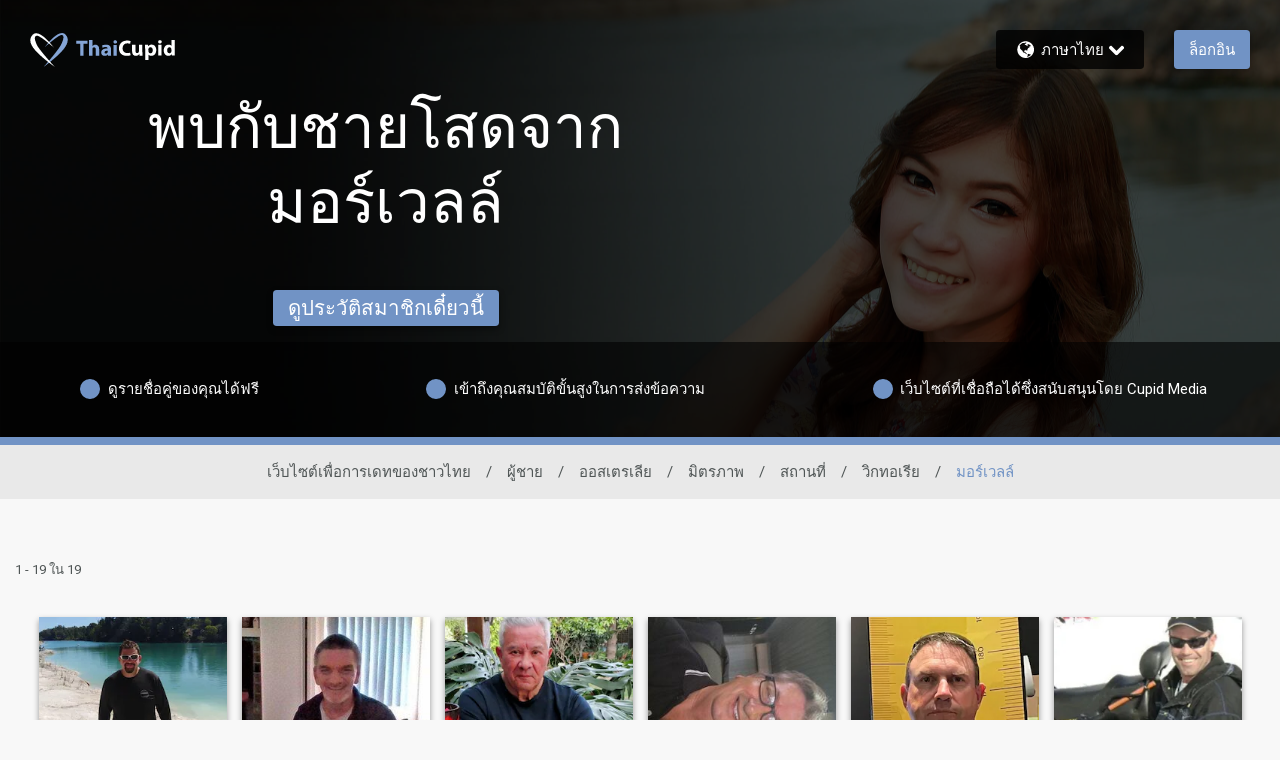

--- FILE ---
content_type: image/svg+xml
request_url: https://www.thaicupid.com/assets/desktop/icons/icons.svg?v=20250618100905_1769165408592&
body_size: 69554
content:
<svg style="display:none;" xmlns="http://www.w3.org/2000/svg" xmlns:xlink="http://www.w3.org/1999/xlink"><symbol viewBox="0 0 26.38 50.79" id="icon-FB" xmlns="http://www.w3.org/2000/svg"><path class="currentColor" d="M19.42 0C12.53 0 7.81 4.21 7.81 11.93v6.66H.01v9h7.8v23.16h9.32V27.63h7.78l1.17-9h-8.95v-5.77c0-2.61.73-4.4 4.48-4.4h4.78V.39a63.89 63.89 0 00-7-.36z"/></symbol><symbol viewBox="0 0 96.6 66.6" id="icon-IMBRA" xmlns="http://www.w3.org/2000/svg"><path d="M73.3 48.5c3.4 1.5 3.7 1.5 7.2.2.4.6 1.2 2 1.6 2.7l1.9.9-.6 1.5s-4.7.4-5.6.5c-.8.1-6-.8-6-.8l-1.1-.8c.1-.7 1.6-2.1 2-2.5-.1-.1.6-1.7.6-1.7z" fill="#f2f2f2"/><path fill="currentColor" d="M71.1 51.5c1.3 1.4 11.1 1.6 12 .6 2.6-.6 4.6.5 6.7.8l2 1.6 1.1 2.4c.1.9.3 2.9.1 3.9l-4.7 1.5-8.9 1.4-9.6-.6-9.3-2.4c-.1-.4-.5-1.9-.4-2.3l1.4-3.6 1.3-1.4c2-.9 6.2-1.7 8.3-1.9z"/><path d="M75.1 30.8l-3.9 1.3-4.2.5c-2.4 0-2.4.2-4.6-1v-2.4l1.4-2.8c.9-1.4 2.7-4.2 3.8-5.4l1.8-1.7 2.1-1.1 2.7-.7h2.4c1.1.4 3.7 1.2 4.6 1.8.3.3 1.6 1.3 1.9 1.5l2.4.2 1.9 1 1.6 1.9c.9 2.8 1.8 6.2 1.7 9.2l-1 .4c-2.1-1-3.9-3.2-5.6-4.7-4.7-1.6-5-.1-9 2z" fill="#ccc"/><path d="M65.4 32.6l-.1 4.3 1.7 5.8 1.6 2.5 3.6 2.8c.9.3 3.9 1.7 4.9 1.7l3.2-1 3.6-2.1 2.5-2.7 1.6-3.2c.6-2 1.1-5.3 1-7.4-1.2-.9-3.3-2.9-4.3-4-.8-.4-2.7-1.2-3.6-1.3-1.2.6-3.9 2-5.1 2.7-1.5.4-4.8 1.3-6.3 1.6.1 0-4.3.3-4.3.3z" fill="#f2f2f2"/><path d="M92.1 54.3c-2.8-4-9.9-.3-11.1-5.6 7.7-3.5 8.3-11.4 8.2-14.8 4.2 1.7 1.7-14.9-5.9-13.2-4-4.3-13-4.8-17 1.4C61.8 28.5 59.2 32 65 33c-.3 3.3-.1 11.8 8 15.6-.5 1.7-2.3 3.5-4.5 3.1-6.8-.3-8.9 4.7-8.3 9.1 6.1 3.5 27.6 3.6 33.6.2-.2-.3.5-3.7-1.7-6.7zm-3.4-21.5c-.1 0-.1-.1-.1-.1l-.3-.3c-2.5-2.8-5.7-5.5-8.1-4.8.1.2-6.1 4.2-13.4 4.7-1.3 0-4.1.2-4.5-1-.8-1.6 1.9-5.6 4.4-8.9 3.9-6.1 12.8-5.4 16.4-1.1 2.8-.4 5.5.2 7 6.2.9 4.5.9 6.6-1 5.4m-23.5.1c13.2.4 14.4-9.5 21.1-1 .5.5 1.1 1.1 1.7 1.5 1 20.9-24.6 19.2-22.8-.5zm27.3 27.6c-5.6 3.1-26.7 2.9-32.2-.2-.2-12.5 10.5-4 12.8-11.4 2.2 1.2 4.6 1.2 6.9 0 2.3 7.5 13-.8 12.5 11.6z" fill="#565656"/><path d="M75.1 40.1c-.2.4-.4.7-.6 1.1.3.1 1 .5 1.2.6.2.2.6.1.7.3l.1.1c-.2-.4-.6-.9-1-1.1 0 0-.1 0-.1-.1.7-.9 1-2.1 1-3.2-.4.6-.6 1.1-.9 1.7M72.7 34.7c-1.2-.6-2.8-.6-4.1 0 1.1.2 2.4.1 3.5.3.2 0 .5.1.7.1.1 0 .2 0 .2.1h.2l-.1-.1c0-.1-.2-.2-.4-.4zM81.2 35.2c.1 0 .2 0 .3-.3h.7c1 .4 2-.1 3-.1-1.3-.7-3.3-.7-4.4.3l-.1.1h.3c0 .1.1 0 .2 0z" fill="#565656"/><path d="M70.1 37.1c0-2.3 1.9-2.3 1.9 0-.1 2.4-2 2.4-1.9 0zM77.7 45.9c.4-.1.9-.3 1.2-.6h-4.1c.2.1.3.4.6.4.1.1.6.2.7.2.5.1 1.1.1 1.6 0zM82.1 37.2c0-2.3 1.9-2.3 1.9 0 0 2.4-1.9 2.4-1.9 0zM68.8 28.3c1 0 15.4-3 12.4-4-4.1 1.4-8.2 2.5-12.5 3.2-.5.1-.3.8.1.8zM69.7 23c5.9-2.1 10.7.6 11.3-.1.1-.9-5.5-2.4-11.3-.6-.2 0-.3.3-.2.4-.1.2 0 .3.2.3z" fill="#565656"/><path d="M56.4 62.8H10.7c-5 0-9.1-4-9.1-9v-41c0-5 4.1-9 9.1-9h61.8c5 0 9.1 4 9.1 9h-2.8c0-3.5-2.9-6.3-6.3-6.2H10.7c-3.5 0-6.3 2.8-6.3 6.2v41.1c0 3.5 2.9 6.3 6.3 6.2h45.7v2.7z" fill="#565656"/><path fill="currentColor" d="M13.8 17.5H57v2.8H13.8zM13.8 30.4H57v2.8H13.8zM13.8 43.3h19.3v2.8H13.8z"/></symbol><symbol viewBox="0 0 340 286.5" id="icon-Ideal" xmlns="http://www.w3.org/2000/svg"><path d="M186 0c26 0 154-4 154 130.5C340 304 205 286 179 286H0V0h186zM13 11.8V273h163.9c34.3 0 148.7 17.2 148.7-142.2 0-123.4-112.5-119-142.2-119H13z"/><path d="M218.9 35c14.2 0 84.2 7.6 84.2 104.2 0 105.8-73.8 113.6-88 113.6h-99.5V35h103.3zM115.5 142h13.7c2.8 0 6-.5 9.5-1.4 2.6-.7 4.9-2 7.2-4.1s4-4.6 5.2-7.6c1.3-3 1.9-7.3 1.9-12.8 0-3.5-.4-6.8-1.3-10s-2.2-5.9-4.1-8.3-4.2-4.2-7.1-5.4-6.6-1.9-11.3-1.9h-13.7V142zm9.9-39.9c4.1 0 7.1 1 8.9 3s2.7 5.8 2.7 11.2c0 4.1-.4 7.1-1.2 8.9s-1.9 3.1-3.3 3.9-3.8 1.1-7.1 1.1h-3.9V102h3.9zm35.8 39.9h43.5v-11.7h-27.5v-10.2H202v-10.5h-24.8v-8.2h26.7v-11h-42.7V142zm86.3 0h16.7l-19.4-51.5h-17.4L208.1 142h16.3l2.5-8.5H245l2.5 8.5zm-17.2-19.6l5.6-18.5 5.7 18.5h-11.3zm39 19.6h33.8v-12.7h-17.9V90.5h-15.9V142zM33 160h59v92H33z"/><circle cx="63" cy="115" r="32"/></symbol><symbol class="modal-icon-large pt2 pb1 modal-white-fill" viewBox="0 0 291.9 300" id="icon-add-file"><svg xmlns="http://www.w3.org/2000/svg" viewBox="0 0 369.997 369.997"><path d="M289.999 249.997h-15v-15c0-8.284-6.715-15-15-15-8.283 0-15 6.716-15 15v15h-15c-8.283 0-15 6.716-15 15 0 8.284 6.717 15 15 15h15v15c0 8.284 6.717 15 15 15 8.285 0 15-6.716 15-15v-15h15c8.285 0 15-6.716 15-15 0-8.284-6.715-15-15-15zM174.999 8.787v91.21h91.212z"/><path d="M364.936 261.556c-.019-.578-.038-1.156-.066-1.732l-.059-1.009a88.345 88.345 0 00-.099-1.556l-.087-1.071c-.041-.492-.083-.984-.131-1.475l-.115-1.103-.164-1.432-.143-1.106c-.063-.474-.129-.946-.198-1.418l-.166-1.096c-.075-.473-.154-.944-.235-1.415l-.188-1.075c-.088-.479-.182-.955-.275-1.432l-.206-1.037c-.103-.497-.214-.991-.324-1.485l-.214-.961a90.953 90.953 0 00-.419-1.713l-.175-.71c-.205-.791-.418-1.578-.641-2.362l-.255-.863c-.147-.502-.294-1.005-.449-1.505l-.334-1.043c-.14-.433-.277-.868-.423-1.299l-.38-1.102-.431-1.219-.415-1.121-.446-1.172-.449-1.134-.463-1.131-.483-1.143-.479-1.093-.515-1.146-.495-1.06-.549-1.151-.503-1.012-.59-1.171-.481-.91c-.219-.415-.436-.832-.661-1.243l-.112-.2a102.541 102.541 0 00-1.876-3.273l-.347-.586c-.266-.439-.539-.873-.811-1.308l-.459-.735c-.27-.423-.545-.842-.82-1.261l-.493-.747c-.277-.415-.56-.826-.843-1.236l-.511-.736c-.29-.412-.583-.821-.878-1.229l-.512-.702c-.305-.412-.611-.822-.921-1.229l-.505-.659c-.321-.415-.644-.83-.972-1.241l-.477-.592c-.346-.427-.692-.853-1.044-1.275l-.405-.48c-.383-.454-.767-.906-1.157-1.353l-.216-.243a105.688 105.688 0 00-7.681-7.874l-.206-.192c-.482-.443-.97-.88-1.46-1.314l-.299-.266c-.482-.423-.968-.84-1.457-1.254l-.328-.278c-.49-.412-.984-.819-1.482-1.223l-.318-.257c-.511-.409-1.024-.815-1.542-1.216l-.262-.2c-.542-.416-1.087-.829-1.638-1.235l-.137-.1a105.435 105.435 0 00-10.571-6.817 105.353 105.353 0 00-5.066-2.704l-.06-.03c-.671-.332-1.345-.655-2.023-.972l-.094-.044a105.72 105.72 0 00-2.055-.932l-.047-.021a103.511 103.511 0 00-4.422-1.815 103.975 103.975 0 00-17.979-5.155l-.034-.007a111.15 111.15 0 00-2.318-.415l-.049-.008c-.779-.13-1.561-.252-2.347-.365v-31.076h-115c-8.284 0-15-6.716-15-15V0h-125c-8.284 0-15 6.716-15 15v300c0 8.284 6.716 15 15 15h157.598l.052.063c.55.695 1.11 1.382 1.677 2.063l.369.436c.474.562.952 1.12 1.438 1.671l.466.525c.468.525.941 1.045 1.418 1.56l.483.519c.496.529 1 1.052 1.507 1.57l.421.431c.595.601 1.197 1.195 1.807 1.781l.159.156a106.093 106.093 0 004.2 3.815l.343.29c.585.499 1.174.992 1.77 1.479l.554.446c.537.432 1.077.859 1.622 1.281l.626.48c.538.41 1.081.814 1.627 1.214l.621.453c.586.423 1.178.838 1.772 1.249l.495.343a105.41 105.41 0 004.744 3.052l.256.151c.701.422 1.408.837 2.121 1.244l.656.368c.587.329 1.177.654 1.771.973l.783.414c.564.296 1.131.587 1.7.874l.822.409c.578.284 1.161.561 1.746.835l.781.365c.652.299 1.311.59 1.971.876l.576.253c1.721.734 3.467 1.423 5.234 2.066l.729.257c.634.225 1.27.447 1.908.661l.932.303c.581.188 1.164.372 1.749.55l1.001.298c.577.169 1.157.333 1.739.493l.999.271c.607.16 1.218.313 1.829.462l.923.225c.732.172 1.471.334 2.209.491l.555.121c.93.192 1.865.371 2.804.538l.661.11c.715.122 1.432.24 2.152.349l1.005.141c.612.086 1.225.169 1.84.244l1.113.128c.588.065 1.177.126 1.767.182l1.147.103c.598.049 1.196.092 1.797.132l1.11.07c.654.036 1.312.063 1.969.086l.947.036c.974.027 1.949.043 2.93.043 57.897 0 105-47.103 105-105 0-.868-.012-1.732-.033-2.594l-.028-.849zM155.12 260H79.998c-8.284 0-15-6.716-15-15 0-8.284 6.716-15 15-15h81.005a104.399 104.399 0 00-5.883 30zm22.472-60H79.998c-8.284 0-15-6.716-15-15 0-8.284 6.716-15 15-15h135.304c-14.778 6.981-27.676 17.307-37.71 30zm82.407 139.997c-41.356 0-75-33.645-75-75s33.644-75 75-75c41.355 0 75 33.645 75 75s-33.645 75-75 75z"/></svg></symbol><symbol viewBox="0 0 22.1 22.1" id="icon-arrow-down" xmlns="http://www.w3.org/2000/svg"><path d="M2.8 5.2c.3 0 .6.1.8.3l6.7 6.7h1.4l6.8-6.6c.2-.2.5-.3.7-.3s.5.1.7.3l.7.7c.4.4.4 1.1 0 1.5l-8.8 8.8c-.1.1-.4.2-.6.2h-.3c-.4 0-.7-.1-.9-.3L1.3 7.7c-.4-.4-.4-1.1 0-1.5l.7-.7c.2-.2.5-.3.8-.3"/></symbol><symbol viewBox="0 0 612 612" id="icon-arrowDown" xmlns="http://www.w3.org/2000/svg"><path d="M370.89 292.24l-34.3 34.3V198.91a30.6 30.6 0 10-61.19 0v127.63l-34.31-34.3a30.593 30.593 0 00-43.26 43.27L284.36 422a30.61 30.61 0 0043.28 0l86.52-86.54a30.6 30.6 0 00-43.26-43.28zM459 41C312.64-43.44 125.52 6.7 41 153S6.68 486.47 153 571s333.47 34.3 418-112 34.29-333.47-112-418zm59 387.35C450.36 545.46 300.67 585.56 183.61 518S26.43 300.69 94 183.62 311.29 26.44 428.37 94 585.54 311.32 518 428.39z" fill="currentColor"/></symbol><symbol fill="none" viewBox="0 0 224 224" id="icon-astro-720" xmlns="http://www.w3.org/2000/svg"><path d="M115.817 149.311h-6.667v-41.707c-.631-11.558-5.908-20.629-14.655-25.055-6.695-3.386-14.33-3.2-19.452.48-2.874 2.067-4.462 4.539-4.853 7.558-.828 6.39 4.002 13.862 5.933 16.205l-5.142 4.243c-.359-.439-8.768-10.772-7.403-21.305.633-4.877 3.181-8.953 7.575-12.115 7.229-5.195 17.327-5.58 26.352-1.014 6.744 3.413 11.906 9.133 15.017 16.322 3.112-7.19 8.273-12.91 15.017-16.322 9.027-4.567 19.125-4.18 26.353 1.014 4.394 3.162 6.942 7.238 7.574 12.115 1.366 10.533-7.043 20.866-7.402 21.305l-5.146-4.239c.069-.085 6.939-8.576 5.935-16.228-.396-3.01-1.983-5.476-4.852-7.538-5.122-3.681-12.757-3.872-19.452-.481-8.954 4.531-14.272 13.93-14.692 25.882.011.334.018.671.021 1.008l-.045.001v.066h-.016v39.805z" fill="#323232"/></symbol><symbol fill="none" viewBox="0 0 224 224" id="icon-astro-721" xmlns="http://www.w3.org/2000/svg"><path fill-rule="evenodd" clip-rule="evenodd" d="M87.167 123.754c0 13.828 11.252 25.081 25.081 25.081 13.828 0 25.081-11.253 25.081-25.081 0-9.543-5.359-17.859-13.224-22.097a21.596 21.596 0 007.252-7.594l1.681-3.495.062-.2c3.405-10.271 12.095-8.852 13.053-8.662l1.4-6.519c-5.281-1.138-16.367.11-20.71 12.881l-1.338 2.8a14.957 14.957 0 01-12.929 7.467c-5.69 0-10.79-3.153-13.343-8.234l-.771-1.928C94.148 75.3 83.014 74.044 77.714 75.187l1.405 6.52c.386-.087 9.543-1.925 13.048 8.66l.924 2.334.104.234a21.611 21.611 0 007.525 8.548c-8.045 4.181-13.553 12.596-13.553 22.271zm6.666 0c0-10.153 8.262-18.414 18.415-18.414 10.152 0 18.414 8.261 18.414 18.414 0 10.152-8.262 18.414-18.414 18.414-10.153 0-18.415-8.262-18.415-18.414z" fill="#323232"/></symbol><symbol fill="none" viewBox="0 0 224 224" id="icon-astro-722" xmlns="http://www.w3.org/2000/svg"><path fill-rule="evenodd" clip-rule="evenodd" d="M112.395 138.69c10.548 0 20.5 3.105 28.024 8.738l3.995-5.338c-3.923-2.936-8.399-5.276-13.234-6.958v-46.55c4.835-1.682 9.311-4.022 13.234-6.958l-3.995-5.338c-7.524 5.633-17.476 8.738-28.024 8.738-10.462 0-20.352-3.057-27.857-8.61l-3.967 5.357c3.718 2.751 7.927 4.97 12.462 6.607v46.958c-4.535 1.637-8.744 3.856-12.462 6.607l3.967 5.357c7.505-5.553 17.395-8.61 27.857-8.61zm12.119-48.255v42.844a58.547 58.547 0 00-12.119-1.255 58.47 58.47 0 00-12.695 1.381V90.309a58.47 58.47 0 0012.695 1.381c4.141 0 8.209-.427 12.119-1.255z" fill="#323232"/></symbol><symbol fill="none" viewBox="0 0 224 224" id="icon-astro-723" xmlns="http://www.w3.org/2000/svg"><path fill-rule="evenodd" clip-rule="evenodd" d="M104.705 143.873a57.7 57.7 0 005.876.3c10.552 0 24.529-2.891 39.062-14.081l-4.067-5.281c-12.505 9.623-25.924 13.819-39.885 12.457a52.408 52.408 0 01-3.511-.463c4.552-3.116 7.544-8.35 7.544-14.27 0-9.529-7.752-17.281-17.28-17.281-9.534 0-17.287 7.752-17.287 17.281 0 6.976 4.156 13 10.123 15.727 1.805.973 9.012 4.534 19.425 5.611zm-16.502-11.607c-3.752-1.639-6.379-5.384-6.379-9.731 0-5.853 4.762-10.614 10.62-10.614 5.852 0 10.613 4.761 10.613 10.614 0 5.852-4.761 10.614-10.614 10.614-1.495 0-2.918-.31-4.209-.869l-.03-.017-.001.003z" fill="#323232"/><path fill-rule="evenodd" clip-rule="evenodd" d="M132.057 119.492c-9.528 0-17.28-7.752-17.28-17.281 0-5.922 2.994-11.157 7.548-14.273a51.605 51.605 0 00-3.515-.465c-13.957-1.357-27.381 2.833-39.886 12.462l-4.067-5.281c17.434-13.424 34.062-14.905 44.939-13.781 10.527 1.088 17.778 4.716 19.482 5.638 5.935 2.74 10.065 8.747 10.065 15.7 0 9.529-7.757 17.281-17.286 17.281zm0-27.895c-5.852 0-10.614 4.762-10.614 10.614 0 5.852 4.762 10.614 10.614 10.614 5.853 0 10.619-4.762 10.619-10.614 0-5.852-4.766-10.614-10.619-10.614z" fill="#323232"/></symbol><symbol fill="none" viewBox="0 0 224 224" id="icon-astro-724" xmlns="http://www.w3.org/2000/svg"><path fill-rule="evenodd" clip-rule="evenodd" d="M129.026 155.967c1.177.166 2.301.247 3.384.247 6.368 0 11.28-2.804 16.795-7.219l-4.164-5.205c-6.207 4.967-9.869 6.319-15.072 5.577-3.191-.457-6.042-2.486-7.626-5.434-1.886-3.509-1.734-7.952.426-12.509 4.298-9.076 13.898-20.681 13.995-20.795l.096-.124c.281-.372 6.887-9.219 6.887-17.795 0-13.781-11.214-24.996-24.998-24.996S93.751 78.93 93.751 92.71c0 2.772.542 5.675 1.517 8.466-.699-.082-1.41-.123-2.13-.123-10.08 0-18.281 8.2-18.281 18.276 0 10.081 8.2 18.281 18.28 18.281 10.08 0 18.28-8.2 18.28-18.281 0-5.437-2.387-10.327-6.168-13.678-2.917-3.558-4.832-8.551-4.832-12.941 0-10.105 8.224-18.329 18.332-18.329s18.331 8.224 18.332 18.329c0 6.057-5.031 13.085-5.506 13.733-.93 1.124-10.307 12.576-14.83 22.124-3.09 6.524-3.188 13.1-.274 18.524 2.583 4.804 7.277 8.123 12.555 8.876zm-26.653-43.669a11.551 11.551 0 012.378 7.031c0 6.405-5.21 11.614-11.614 11.614-6.403 0-11.613-5.209-11.613-11.614 0-6.4 5.21-11.61 11.613-11.61 2.794 0 5.36.992 7.366 2.641.594.69 1.218 1.338 1.87 1.938z" fill="#323232"/></symbol><symbol fill="none" viewBox="0 0 224 224" id="icon-astro-725" xmlns="http://www.w3.org/2000/svg"><path fill-rule="evenodd" clip-rule="evenodd" d="M152.414 161.957c-1.352 0-3.048-.171-4.995-.719-7.98-2.246-12.312-8.76-14.66-15.426-7.565 3.485-16.542 5.567-26.874 6.221l-.419-6.652c9.986-.633 18.523-2.685 25.546-6.128-1.089-5.676-1.02-10.367-1.003-11.077V78.491h.021c-.516-5.337-4.608-9.51-9.564-9.51-2.09 0-4.09.91-5.785 2.633-2.657 2.69-4.138 6.962-4.067 11.72h-.076v50.338h-6.667V79.633h-.152c0-5.871-4.32-10.652-9.624-10.652-2.085 0-4.09.91-5.785 2.633-2.653 2.69-4.134 6.962-4.062 11.72h-.01c.006.217.01.436.01.656v49.453H77.58V83.99c0-11.161-14.01-15.57-14.153-15.614L65.381 62c.528.164 9.293 2.93 14.688 9.887.928-1.867 2.1-3.54 3.493-4.954 2.933-2.976 6.676-4.619 10.533-4.619 5.59 0 10.533 3.012 13.469 7.588a18.54 18.54 0 012.364-2.969c2.938-2.976 6.677-4.619 10.538-4.619 8.981 0 16.286 7.772 16.286 17.32h-.076v7.476c2.796-2.16 6.438-3.54 10.871-2.729 11.281 2.067 11.848 19.457 11.753 24.738-.038 2.124-.691 13.257-9.7 24.024-3.078 3.678-6.713 6.832-10.891 9.457 1.701 5.392 4.818 10.618 10.519 12.224 2.872.809 4.638.343 4.71.319l-.067.024 2.048 6.343c-.215.071-1.481.447-3.505.447zm-15.24-26.356c-.566-4.083-.5-7.195-.498-7.277V97.708l.076.03.004-.009c.129-.31 3.296-7.944 9.591-6.79 4.838.885 6.41 11.285 6.286 18.061-.019 1.057-.409 10.619-8.148 19.867a38.809 38.809 0 01-7.311 6.734z" fill="#323232"/></symbol><symbol fill="none" viewBox="0 0 224 224" id="icon-astro-726" xmlns="http://www.w3.org/2000/svg"><path d="M62 140.7h99.119v-6.667h-99.12v6.667zM127.023 117.586h34.096v-6.667h-23.591c.233-1.376.352-2.776.352-4.186C137.88 93.095 126.785 82 113.147 82s-24.733 11.095-24.733 24.733c0 1.41.119 2.81.357 4.186H61.999v6.667h36.59l-2.618-5.243a18.006 18.006 0 01-.89-5.61c0-9.962 8.104-18.066 18.066-18.066s18.067 8.105 18.067 18.066c0 1.748-.248 3.477-.738 5.134l-3.453 5.719z" fill="#323232"/></symbol><symbol fill="none" viewBox="0 0 224 224" id="icon-astro-727" xmlns="http://www.w3.org/2000/svg"><path fill-rule="evenodd" clip-rule="evenodd" d="M145.913 150.985v-22.314l14.791 10.486-14.791 11.828zm-6.666-7.522v21.394l32.528-26.019-32.528-23.067v20.418c-11.288-5.751-11.51-16.21-11.514-16.665V79.105h.075c0-9.672-7.395-17.533-16.485-17.533-3.905 0-7.691 1.657-10.657 4.671-.907.92-1.722 1.95-2.439 3.071-2.965-4.668-7.987-7.742-13.671-7.742-3.905 0-7.69 1.657-10.662 4.671-1.427 1.448-2.627 3.169-3.572 5.089-5.462-7.096-14.397-9.916-14.937-10.084l-1.957 6.376c.147.043 14.41 4.61 14.41 15.9v41.295h6.666V83.524c0-.224-.004-.446-.01-.666h.01c-.072-4.844 1.438-9.191 4.143-11.934 1.728-1.757 3.77-2.686 5.909-2.686 5.414 0 9.819 4.872 9.819 10.867h.153v45.947h6.666V82.858h.076c-.071-4.844 1.438-9.191 4.143-11.934 1.733-1.757 3.776-2.686 5.91-2.686 5.058 0 9.235 4.252 9.763 9.7h-.02v41.572c-.005.662.124 16.281 17.233 23.59.324.139.641.259.948.363z" fill="#323232"/></symbol><symbol fill="none" viewBox="0 0 224 224" id="icon-astro-728" xmlns="http://www.w3.org/2000/svg"><path d="M80.991 147.543l-4.704-4.724 23.731-23.638-18.505-18.505 4.714-4.714 18.515 18.514 31.407-31.283-36.98-.24.043-6.667 49.584.323-3.34 47.134-6.65-.472 2.54-35.845-31.89 31.765 19.528 19.528-4.713 4.714-19.539-19.538-23.74 23.648z" fill="#323232"/></symbol><symbol fill="none" viewBox="0 0 224 224" id="icon-astro-729" xmlns="http://www.w3.org/2000/svg"><path fill-rule="evenodd" clip-rule="evenodd" d="M88.357 157.701c.191.032 1.278.217 2.976.217 4.067 0 11.633-1.048 18.753-7.676 3.762-3.503 5.998-7.28 7.312-10.732 3.828 4.385 9.457 7.16 15.721 7.16 11.505 0 20.867-9.361 20.867-20.866 0-11.505-9.362-20.867-20.867-20.867a20.778 20.778 0 00-13.667 5.112V89.627l.009-4.29c0-11.539-8.271-20.243-19.238-20.243-4.466 0-8.8 1.904-12.21 5.362a21.687 21.687 0 00-2.848 3.602c-4.186-6.506-12.19-9.033-12.646-9.174l-1.948 6.377h.002c.177.056 10.432 3.31 10.432 11.38v6.196a32.96 32.96 0 000 1.009v31.115h6.666v-32.06c.09-5.57 1.926-10.55 5.09-13.764 2.177-2.21 4.758-3.377 7.462-3.377 7.167 0 12.572 5.838 12.572 13.572l-.01 35.776a20.891 20.891 0 00-.27 8.009c.125 2.251-.042 9.793-6.972 16.249-7.639 7.104-15.662 5.828-16 5.771l-.586 3.281-.614 3.281.014.002zm30.658-30.24a14.4 14.4 0 01-.096-1.657c0-7.829 6.372-14.2 14.2-14.2 7.829 0 14.2 6.371 14.2 14.2 0 7.828-6.371 14.2-14.2 14.2-6.988 0-12.816-5.078-13.986-11.737-.035-.46-.075-.742-.086-.811l-.032.005z" fill="#323232"/></symbol><symbol fill="none" viewBox="0 0 224 224" id="icon-astro-730" xmlns="http://www.w3.org/2000/svg"><path d="M54.466 110.074l6.638.629c.015-.167 1.734-16.567 12.396-16.567 3.776 0 4.704 1.605 6.447 5.248 1.8 3.762 4.267 8.914 12.195 8.914 7.497 0 10.621-5.409 12.907-9.366l.003-.005c2.286-3.953 3.486-5.567 6.205-5.567 2.809 0 3.738 1.443 5.666 5.567l.004.008c2.033 4.333 4.816 10.263 13.387 10.263 7.995 0 11.067-5.262 13.305-9.105 2.195-3.762 3.409-5.571 7.052-5.571 9.078 0 11.917 15.392 11.985 15.761l.001.006 6.571-1.119c-.148-.872-3.805-21.315-18.557-21.315-7.626 0-10.618 5.124-12.803 8.866l-.007.01c-2.223 3.81-3.566 5.8-7.547 5.8-4.148 0-5.372-2.204-7.353-6.433-1.857-3.966-4.404-9.405-11.704-9.405-6.838 0-9.81 5.143-11.976 8.9-2.29 3.967-3.653 6.038-7.139 6.038-3.585 0-4.438-1.481-6.185-5.128-1.72-3.595-4.324-9.033-12.457-9.033-13.386 0-18.3 14.785-19.034 22.604zM54.466 137.503l6.638.624c.015-.162 1.734-16.567 12.396-16.567 3.776 0 4.704 1.61 6.447 5.248 1.8 3.762 4.267 8.914 12.195 8.914 7.493 0 10.618-5.404 12.903-9.355l.007-.012c2.286-3.957 3.486-5.566 6.205-5.566 2.809 0 3.738 1.442 5.666 5.561l.002.004c2.033 4.338 4.815 10.273 13.389 10.273 7.995 0 11.067-5.267 13.305-9.11 2.195-3.762 3.409-5.571 7.052-5.571 9.078 0 11.917 15.392 11.985 15.761l.001.005 6.571-1.119c-.148-.871-3.805-21.314-18.557-21.314-7.63 0-10.621 5.129-12.807 8.876l-.003.005c-2.223 3.81-3.566 5.8-7.547 5.8-4.148 0-5.372-2.21-7.353-6.438-1.857-3.967-4.404-9.4-11.704-9.4-6.838 0-9.81 5.143-11.976 8.9-2.29 3.967-3.653 6.033-7.139 6.033-3.585 0-4.438-1.481-6.185-5.124-1.72-3.6-4.324-9.038-12.457-9.038-13.386 0-18.3 14.791-19.034 22.61z" fill="#323232"/></symbol><symbol fill="none" viewBox="0 0 224 224" id="icon-astro-731" xmlns="http://www.w3.org/2000/svg"><path d="M84.857 145.286v-6.667c8.472 0 15.735-10.266 16.826-23.072H90.005v-6.666h11.678c-1.091-12.81-8.354-23.072-16.826-23.072v-6.666c6.558 0 12.634 3.61 17.105 10.162 3.662 5.364 5.893 12.216 6.412 19.576h7.291c.519-7.36 2.75-14.212 6.412-19.576 4.471-6.553 10.547-10.162 17.104-10.162v6.666c-8.471 0-15.734 10.263-16.825 23.072h11.106v6.666h-11.106c1.091 12.806 8.354 23.072 16.825 23.072v6.667c-6.557 0-12.633-3.61-17.104-10.167-3.662-5.36-5.893-12.215-6.412-19.572h-7.291c-.519 7.357-2.75 14.212-6.412 19.572-4.471 6.557-10.547 10.167-17.105 10.167z" fill="#323232"/></symbol><symbol fill="none" viewBox="0 0 224 224" id="icon-astro-862" xmlns="http://www.w3.org/2000/svg"><path fill-rule="evenodd" clip-rule="evenodd" d="M87.393 92.444c-9.095 11.416-9.095 27.696 0 39.112L106.95 112 87.393 92.444zM112 106.95L92.444 87.393c11.416-9.095 27.696-9.095 39.112 0L112 106.95zm0 10.102l-19.556 19.556c11.416 9.096 27.696 9.096 39.112 0L112 117.051zm24.607 14.505L117.051 112l19.556-19.556c9.096 11.416 9.096 27.696 0 39.112zm-51.881 7.718c15.063 15.063 39.485 15.063 54.548 0 15.063-15.063 15.063-39.485 0-54.548-15.063-15.063-39.485-15.063-54.548 0-15.063 15.063-15.063 39.485 0 54.548z" fill="#323232"/></symbol><symbol viewBox="0 0 100 100" id="icon-bell" xmlns="http://www.w3.org/2000/svg"><path d="M24.1 42.6c0 22.8-6.4 27.3-10 28.3V80H84v-9.1c-3.6-.9-10-5.5-10-28.3 0-17.3-11.5-23.3-18.9-25.4.6-1 .9-2.1.9-3.4C56 10 52.9 7 49.2 7s-6.8 3.1-6.8 6.8c0 1.2.3 2.4.9 3.4-7.7 2.1-19.2 8.1-19.2 25.4zM49 91c4.8 0 8.8-3.5 9.5-8h-19c.7 4.5 4.7 8 9.5 8z"/></symbol><symbol viewBox="0 0 191.7 191.7" id="icon-bin" xmlns="http://www.w3.org/2000/svg"><path d="M28.6 36c0-4.6 3.8-8.4 8.4-8.4h117.7c4.6 0 8.4 3.8 8.4 8.4H28.6z"/><path d="M109.4 31.2H82.3c-2.2 0-4.1-1.8-4.1-4.1v-8c0-2.2 1.8-4.1 4.1-4.1h27.1c2.2 0 4.1 1.8 4.1 4.1v8c0 2.2-1.8 4.1-4.1 4.1zm27.2 14v111.4c0 5.7-4.7 10.4-10.4 10.4H65.5c-5.7 0-10.4-4.7-10.4-10.4V45.2H38.6v119.5c0 6.6 5.4 12 12 12h90.5c6.6 0 12-5.4 12-12V45.2h-16.5z"/><path d="M67.7 55.5h7.8v102.2h-7.8zm24.2 0h7.8v102.2h-7.8zm24.3 0h7.8v102.2h-7.8z"/></symbol><symbol viewBox="0 0 191.7 191.7" id="icon-bin-open" xmlns="http://www.w3.org/2000/svg"><path d="M32.8 44.1c-1.1-4.5 1.8-9 6.3-10.1L153.6 7.1c4.5-1.1 9 1.8 10.1 6.3L32.8 44.1z"/><path d="M110.3 20.9L84 27.2c-2.1.5-4.4-.8-4.9-3.1l-1.8-7.8c-.5-2.1.8-4.4 3.1-4.9l26.4-6.2c2.1-.5 4.4.8 4.9 3.1l1.8 7.8c.4 2.1-.9 4.3-3.2 4.8zm26.3 24.3v111.4c0 5.7-4.7 10.4-10.4 10.4H65.5c-5.7 0-10.4-4.7-10.4-10.4V45.2H38.6v119.5c0 6.6 5.4 12 12 12h90.5c6.6 0 12-5.4 12-12V45.2h-16.5z"/><path d="M67.7 55.5h7.8v102.2h-7.8zm24.2 0h7.8v102.2h-7.8zm24.3 0h7.8v102.2h-7.8z"/></symbol><symbol viewBox="0 0 100 100" id="icon-block" xmlns="http://www.w3.org/2000/svg"><path d="M86.8 18.4c-17.4-20.3-48-22.6-68.3-5.2s-22.6 48-5.2 68.3 48.1 22.6 68.3 5.2c20.3-17.4 22.6-48 5.2-68.3zm-62.3 1.8a39.26 39.26 0 0151.1 0L16.8 70.7C6.7 54.5 9.6 32.9 24.5 20.2zm.1 59.5l58.8-50.4a39.2 39.2 0 01-58.8 50.4z"/></symbol><symbol viewBox="0 0 11.66 16" id="icon-boost" xmlns="http://www.w3.org/2000/svg"><path d="M9.49.04L.08 6.83c-.12.09-.11.27.03.34l4.57 2.38c.11.06.15.18.09.28l-3.5 5.86c-.12.2.16.4.34.26l9.97-7.52c.12-.1.1-.28-.05-.34L6.41 5.94a.199.199 0 01-.1-.3L9.82.31c.13-.19-.14-.41-.33-.27z" fill="currentColor"/></symbol><symbol viewBox="0 0 15.32 15.32" id="icon-boost-circle" xmlns="http://www.w3.org/2000/svg"><path d="M7.66 0a7.66 7.66 0 10.001 15.321A7.66 7.66 0 007.66 0zm4.43 7.99l-7.67 5.79c-.14.11-.35-.05-.26-.2l2.69-4.51c.05-.08.02-.17-.07-.22L3.26 7.02c-.11-.05-.12-.19-.02-.26l7.24-5.22c.15-.11.35.06.25.21l-2.7 4.1c-.05.08-.02.19.08.23l3.94 1.65c.12.05.13.18.04.26z" fill="currentColor"/></symbol><symbol viewBox="0 0 20.01 22.22" id="icon-boosted" xmlns="http://www.w3.org/2000/svg"><defs><clipPath id="aza"><path fill="none" stroke-width="0" d="M0 0h20v22.22H0z"/></clipPath></defs><g clip-path="url(#aza)" fill="currentColor"><path d="M17.66 6.06l.66-.65c.09.04.2.05.3.04.1-.02.2-.06.27-.12l.13-.13c.09-.1.13-.22.13-.35s-.05-.25-.13-.35l-.84-.83c-.1-.08-.22-.13-.35-.13s-.25.05-.35.13l-.13.13c-.08.1-.13.22-.13.35s.05.25.13.35l.04.04-.62.61a10.157 10.157 0 00-5.86-2.57v-.65H11a.834.834 0 00.84-.83V.84A.834.834 0 0011 .01H9.02a.834.834 0 00-.84.83v.26a.834.834 0 00.84.83h.09v.61c-2.52.22-4.86 1.38-6.55 3.23A9.795 9.795 0 000 12.54c.04 2.5 1.05 4.89 2.8 6.68 1.76 1.8 4.13 2.87 6.66 3h.57c2.55 0 5-.97 6.85-2.71a9.864 9.864 0 003.11-6.62c.14-2.49-.7-4.94-2.34-6.84zm.97 6.75a8.504 8.504 0 01-1.68 4.62 8.647 8.647 0 01-3.98 2.94c-1.59.58-3.31.68-4.96.3a8.65 8.65 0 01-4.31-2.45 8.57 8.57 0 01-2.24-4.38c-.3-1.65-.1-3.34.57-4.88A8.576 8.576 0 015.22 5.2a8.723 8.723 0 014.76-1.41h.48c2.29.13 4.43 1.15 5.96 2.84a8.479 8.479 0 012.19 6.18z"/><path d="M13.06 5.59l-7.84 5.66c-.1.07-.09.22.02.29l3.81 1.99c.09.05.13.15.08.23l-2.92 4.88c-.1.17.13.33.28.22l8.31-6.27c.1-.08.08-.23-.04-.29l-4.26-1.79c-.11-.04-.14-.16-.08-.25l2.92-4.43c.11-.16-.11-.34-.28-.22z"/></g></symbol><symbol viewBox="0 0 20 20" id="icon-busy" xmlns="http://www.w3.org/2000/svg"><circle cx="10" cy="10" r="10"/><path fill="#fff" d="M1.4 7.8h17.4v4.4H1.4z"/></symbol><symbol viewBox="0 0 100 80" id="icon-camera" xmlns="http://www.w3.org/2000/svg"><path d="M50 30a15 15 0 100 30 15 15 0 000-30zm40-15H78a4.45 4.45 0 01-3.95-2.85l-3.1-9.3A4.46 4.46 0 0067 0H33a4.45 4.45 0 00-3.95 2.85l-3.1 9.3A4.46 4.46 0 0122 15H10C4.5 15 0 19.5 0 25v45c0 5.5 4.5 10 10 10h80c5.5 0 10-4.5 10-10V25c0-5.5-4.5-10-10-10zM50 70a25 25 0 110-50 25 25 0 010 50zm36.5-38a3.5 3.5 0 110-7 3.5 3.5 0 010 7z"/></symbol><symbol viewBox="0 0 60 50" id="icon-camera-modal" xmlns="http://www.w3.org/2000/svg"><path d="M46 29a16 16 0 10-16 16 16 16 0 0016-16zm-30 0a14 14 0 1114 14 14 14 0 01-14-14z"/><path d="M23.83 18.41l1 1.73a10.05 10.05 0 011.66-.78l-.68-1.88a11.92 11.92 0 00-1.98.93zM17.91 27l2 .32a10.19 10.19 0 013.36-6L22 19.81A12.33 12.33 0 0017.91 27z"/><path d="M57 9H43.72L41.4 2.05a3 3 0 00-2.84-2H21.44a3 3 0 00-2.85 2.05l-2.31 7H3a3 3 0 00-3 3V46a3 3 0 003 3h20.61a21 21 0 0012.78 0H57a3 3 0 003-3V12a3 3 0 00-3-3zm1 3v5H47.23a20.9 20.9 0 00-6.42-6H57a1 1 0 011 1zM20.49 2.68a1 1 0 011-.68h17.07a1 1 0 01.95.68L41.61 9h-5.22c-.3-.1-.61-.17-.91-.25l-.88-.23c-.3-.07-.61-.12-.92-.18s-.67-.11-1-.15l-.82-.1c-.51 0-1-.07-1.53-.07L30 8h-.32a11.34 11.34 0 00-1.53.07l-.82.1a5.48 5.48 0 00-1 .15c-.32.06-.62.11-.92.18l-.88.23c-.3.08-.61.15-.91.25h-5.23zM3 11h16.19a20.9 20.9 0 00-6.42 6H2v-5a1 1 0 011-1zm0 36a1 1 0 01-1-1V19h9.54A20.26 20.26 0 0010 22.66a2.41 2.41 0 00-.08.25 18.25 18.25 0 00-.46 1.8v.08c-.13.61-.22 1.24-.29 1.86v.44A7.2 7.2 0 009 29a12.1 12.1 0 00.1 1.91v.44c.07.62.16 1.25.29 1.86v.08a18.25 18.25 0 00.46 1.8 2.41 2.41 0 00.08.25A20.92 20.92 0 0019.19 47zm20.4-.21q-.64-.24-1.26-.51a10.35 10.35 0 01-1-.5l-.45-.26c-.38-.21-.75-.44-1.11-.67l-.3-.21a10.8 10.8 0 01-1.28-1 18.7 18.7 0 01-3.64-4c-.32-.48-.62-1-.9-1.48l-.05-.1A18.69 18.69 0 0112 34.77a1.11 1.11 0 00-.08-.3c-.13-.45-.25-.9-.35-1.35a2.5 2.5 0 00-.11-.53c-.07-.41-.14-.82-.19-1.24l-.06-.53a17.45 17.45 0 010-3.54l.06-.52a7.55 7.55 0 01.19-1.25 2.5 2.5 0 01.11-.53c.1-.45.22-.9.35-1.35a.43.43 0 01.08-.3A19.9 19.9 0 0113.28 20a.31.31 0 00.05-.1c.28-.5.58-1 .9-1.47v-.06a18.7 18.7 0 013.64-4h.05c.41-.34.84-.66 1.28-1l.3-.21c.36-.23.74-.46 1.11-.67l.46-.26c.33-.18.68-.34 1-.5s.83-.35 1.26-.51l.73-.27c.31-.1.61-.18.92-.26l.73-.19c.29-.07.58-.12.88-.18l.87-.13.79-.09c.44 0 .88-.06 1.33-.07h.7a8.41 8.41 0 011.33.07l.8.09.86.13.89.18.72.19c.31.08.61.16.92.26s.49.18.73.27q.64.24 1.26.51a10.35 10.35 0 011 .5l.45.26c.38.22.75.44 1.11.67l.3.21a10.8 10.8 0 011.28 1 18.7 18.7 0 013.64 4v.06c.32.47.62 1 .9 1.47v.1a18.69 18.69 0 011.4 3.29 1.11 1.11 0 00.08.3c.13.45.25.9.35 1.35a2.5 2.5 0 00.11.53c.07.41.14.82.19 1.24l.06.53a17.45 17.45 0 010 3.54l-.06.52c0 .42-.12.84-.19 1.25a2.5 2.5 0 01-.11.53c-.1.45-.22.9-.35 1.34a1.09 1.09 0 01-.08.31A19.13 19.13 0 0146.72 38a.17.17 0 000 .1c-.28.5-.58 1-.9 1.47v.06a18.7 18.7 0 01-3.64 4c-.41.34-.84.66-1.28 1l-.3.2c-.36.24-.73.46-1.11.68l-.45.25-1 .5a13.49 13.49 0 01-1.26.52 18.64 18.64 0 01-13.2 0zM57 47H40.81A20.87 20.87 0 0050 35.34a2.41 2.41 0 00.08-.25c.18-.59.34-1.19.47-1.8v-.08c.12-.61.21-1.24.28-1.86v-.44c.06-.63.1-1.26.1-1.91a12.1 12.1 0 00-.1-1.91v-.44c-.07-.62-.16-1.25-.28-1.86a.11.11 0 010-.08 21.6 21.6 0 00-.47-1.8 2.41 2.41 0 00-.08-.25A20.26 20.26 0 0048.46 19H58v27a1 1 0 01-1 1z"/><path d="M50 13h2v2h-2zM36 4h2v2h-2zM22 4h12v2H22zm32 9h2v2h-2z"/><path d="M49.41 29A19.41 19.41 0 1130 9.59 19.41 19.41 0 0149.41 29zM30 15a14 14 0 1014 14 14 14 0 00-14-14z" fill="currentColor"/></symbol><symbol viewBox="0 0 90 90" id="icon-checkbox-off" xmlns="http://www.w3.org/2000/svg"><path d="M78 0H12A12 12 0 000 12v66a12 12 0 0012 12h66a12 12 0 0012-12V12A12 12 0 0078 0z"/><path d="M83.3 73.1a10.24 10.24 0 01-10.2 10.2H16.9A10.24 10.24 0 016.7 73.1V16.9A10.24 10.24 0 0116.9 6.7h56.2a10.24 10.24 0 0110.2 10.2z" fill="#fff"/></symbol><symbol viewBox="0 0 90 90" id="icon-checkbox-on" xmlns="http://www.w3.org/2000/svg"><path d="M78 0H12C5.4 0 0 5.4 0 12v66c0 6.6 5.4 12 12 12h66c6.6 0 12-5.4 12-12V12c0-6.6-5.4-12-12-12z"/><path fill="currentColor" d="M77.2 31.6L40.8 68c-1 1-2.3 1.6-3.7 1.6s-2.7-.5-3.7-1.6L14.8 49.5c-1-1-1.6-2.3-1.6-3.7s.5-2.7 1.6-3.7c1-1 2.3-1.6 3.7-1.6s2.7.5 3.7 1.6L37.1 57l32.7-32.7c1-1 2.3-1.6 3.7-1.6 1.4 0 2.7.5 3.7 1.6 1 1 1.5 2.3 1.5 3.6 0 1.4-.5 2.7-1.5 3.7z"/></symbol><symbol viewBox="0 0 489.223 489.223" id="icon-cheque" xmlns="http://www.w3.org/2000/svg"><path d="M235.1 348.193c.3-1.8.8-3.5 1.2-5.1h-73.6c-2.3 0-4.1 1.8-4.1 4.1v13.1c0 2.3 1.8 4.1 4.1 4.1h71.7c-.9-4.5-.8-9.5.4-15.1l.3-1.1zm161-94.6c-4.9 6.2-9.9 12.5-15.1 18.9v119.5c0 1.1-.9 2-2 2H33.2c-1.1 0-2-.9-2-2v-188.4l280.8-.1 13.3-18.9 15.7-21.8c1-1.4 1.8-2.5 2.5-3.4l11.4-15.7H33.2c-18.3 0-33.2 14.9-33.2 33.2v215.1c0 18.3 14.9 33.2 33.2 33.2H379c18.3 0 33.2-14.9 33.2-33.2v-130.5c-4.6-.7-9-2.5-12.9-5.3-1.2-.8-2.2-1.7-3.2-2.6zm-145.1 54.1h-88.2c-2.3 0-4.1 1.8-4.1 4.1v13.1c0 2.3 1.8 4.1 4.1 4.1h78.5c3-7.1 6.2-14.2 9.7-21.3zm-143.3 39.7c6.2-1.7 11.5-5 15.5-9.9 11.2-13.7 6.9-33.7-9-42.5-5-2.8-10.3-4.9-15.6-7.1-3-1.3-6-2.7-8.5-4.8-5.1-4.1-4.1-10.6 1.9-13.2 1.7-.7 3.4-1 5.2-1.1 6.9-.4 13.4.9 19.7 3.9 3.1 1.5 4.1 1 5.2-2.2 1.1-3.4 2-6.9 3-10.3.7-2.3-.2-3.9-2.4-4.8-4-1.8-8.1-3-12.4-3.7-5.6-.9-5.6-.9-5.7-6.6 0-8 0-8-8-8h-3.5c-3.7.1-4.4.8-4.5 4.5v5.1c0 5-.1 4.9-4.8 6.7-11.6 4.2-18.7 12.1-19.5 24.8-.7 11.2 5.1 18.7 14.3 24.2 5.7 3.4 11.9 5.4 17.9 8 2.3 1 4.6 2.2 6.5 3.8 5.8 4.8 4.7 12.7-2.1 15.7-3.7 1.6-7.5 2-11.5 1.5-6.1-.8-12-2.4-17.5-5.3-3.2-1.7-4.2-1.2-5.3 2.3-.9 3-1.8 6.1-2.6 9.1-1.1 4.1-.7 5.1 3.2 7 5 2.4 10.3 3.7 15.8 4.5 4.3.7 4.4.9 4.4 5.3 0 2 0 4 .1 6 0 2.5 1.2 4 3.8 4.1 3 .1 5.9.1 8.9 0 2.4-.1 3.7-1.4 3.7-3.8 0-2.7.1-5.5 0-8.2-.1-2.9 1.1-4.3 3.8-5zm377.8-209.1l-20.1-14.7 5.5-8.9c2.5-4.6 4.7-9.3 6.6-14.2.5-1.6 1.2-3.1 1.6-4.7 3.2-11.1-.1-19.1-10.9-26.8-9.2-6.6-16.9-6.6-26.4-.1-6.4 4.4-11.7 10-16.8 15.9-18.4 21.2-34.4 44.2-51.2 66.7l-20.1 28c-21.9 31-42.8 62.7-62 95.5-12.7 21.6-24.8 43.4-34 66.9-1 3.3-2.2 6.6-2.9 10-.7 3.9-2.6 8.7 1.4 11.5 3.9 2.7 7.8-.3 11.3-2.4 9.4-5.7 17.5-13 25.4-20.6 38.1-37 71.4-78 103.6-120.1l.2-.2 8.7-11.4c.5-.7.9-1.4 1.2-2l13.7-18.6c.6-.5 1.1-1.1 1.7-2 11-15.6 22.3-31 33.2-46.7.2-.3.4-.6.6-.8l12.2 8.9-58.6 80.3c-2.9 4-2 9.5 1.9 12.4 2 1.5 4.4 2 6.6 1.6 2.3-.4 4.4-1.6 5.8-3.5l63.9-87.5c2.8-4.1 1.9-9.6-2.1-12.5zm-215.4 134.1H162.8c-2.3 0-4.1 1.8-4.1 4.1v13.1c0 2.3 1.8 4.1 4.1 4.1h95.4c3.7-7 7.7-14 11.9-21.3zm21.3-35.4H162.8c-2.3 0-4.1 1.8-4.1 4.1v13.1c0 2.3 1.8 4.1 4.1 4.1h115.6c4.2-7 8.5-14.2 13-21.3z"/></symbol><symbol viewBox="0 0 314.06 314.06" id="icon-circleddownarrow" xmlns="http://www.w3.org/2000/svg"><path d="M190.33 149.97l-17.6 17.6v-65.5a15.7 15.7 0 00-31.4 0v65.5l-17.6-17.6a15.7 15.7 0 00-22.2 22.2l44.4 44.41a15.65 15.65 0 0017 3.45 15.6 15.6 0 005.2-3.44l44.4-44.4a15.7 15.7 0 00-22.2-22.22zm45.2-128.9C160.43-22.3 64.41 3.43 21.06 78.52-22.29 153.61 3.43 249.64 78.53 293c75.08 43.35 171.12 17.62 214.47-57.47 43.36-75.1 17.62-171.12-57.47-214.48zm30.27 198.77c-34.69 60.08-111.5 80.65-171.57 45.96-60.07-34.68-80.66-111.5-45.98-171.57 34.68-60.08 111.5-80.66 171.58-45.97 60.07 34.68 80.66 111.5 45.97 171.58z"/></symbol><symbol viewBox="0 0 90 90" id="icon-clear-circle" xmlns="http://www.w3.org/2000/svg"><path d="M45 0a45 45 0 000 90c24.8 0 45-20.2 45-45S69.9 0 45 0zm0 5c22.1 0 40 17.9 40 40S67.1 85 45 85 5 67.1 5 45 22.9 5 45 5"/></symbol><symbol viewBox="0 0 45.37 51" id="icon-clock" xmlns="http://www.w3.org/2000/svg"><path d="M40.14 28.1h-1.2V28a2.48 2.48 0 00-2.5-2.5h-9.9a5.09 5.09 0 00-4.4-2.6h-.1V10a18.1 18.1 0 0118.1 18.1z"/><path d="M40.14 28.1h-1.2V28a2.48 2.48 0 00-2.5-2.5h-9.9a5.09 5.09 0 00-4.4-2.6h-.1V10a18.1 18.1 0 0118.1 18.1z" fill="currentColor"/><path d="M40.04 13.9l1.5-1.5a1.26 1.26 0 001.3-.2l.3-.3a1.22 1.22 0 000-1.6l-1.9-1.9a1.22 1.22 0 00-1.6 0l-.3.3a1.22 1.22 0 000 1.6l.1.1-1.4 1.4a22.87 22.87 0 00-13.3-5.9V4.4h.2a1.9 1.9 0 001.9-1.9v-.6a1.9 1.9 0 00-1.9-1.9h-4.5a1.9 1.9 0 00-1.9 1.9v.6a1.9 1.9 0 001.9 1.9h.2v1.4a22.66 22.66 0 00.8 45.2h1.3a22.68 22.68 0 0022.6-21.4 22.38 22.38 0 00-5.3-15.7zm2.2 15.5a19.63 19.63 0 11-19.6-20.7h1.1a19.66 19.66 0 0118.5 20.7z"/><path d="M37.44 27.8a1 1 0 01-1 1h-10.9a3.54 3.54 0 01-3.4 2.6 3.6 3.6 0 010-7.2 3.54 3.54 0 013.4 2.6h10.8a1 1 0 011.1 1z"/></symbol><symbol viewBox="0 0 50 50" id="icon-close" xmlns="http://www.w3.org/2000/svg"><path d="M48.31 9.85L33.16 25l15.15 15.15a5.77 5.77 0 01-8.16 8.16L25 33.16 9.85 48.31a5.75 5.75 0 01-8.16 0 5.77 5.77 0 010-8.16L16.84 25 1.69 9.85a5.77 5.77 0 018.16-8.16L25 16.84 40.15 1.7a5.77 5.77 0 018.16 8.16z"/></symbol><symbol viewBox="0 0 100 100" id="icon-computer" xmlns="http://www.w3.org/2000/svg"><path fill="currentColor" d="M49.7 23l-13.8 5.9v13.5c0 6.5 3.5 12.6 9.1 15.9l4.7 2.8 4.7-2.8c5.6-3.3 9.1-9.4 9.1-15.9V28.9L49.7 23zm6 18.3l-7 5.2c-.3.2-.6.3-.9.3-.5 0-.9-.2-1.2-.6L44 43c-.5-.7-.4-1.7.3-2.2.7-.5 1.7-.4 2.2.3l1.6 2 5.8-4.3c.7-.5 1.7-.4 2.2.3.5.7.3 1.7-.4 2.2z"/><path d="M89.4 6.2H10.6c-4.1 0-7.4 3.3-7.4 7.4v59.9c0 4.1 3.3 7.4 7.4 7.4h25.3V91h-5.2c-.8 0-1.5.7-1.5 1.5s.7 1.5 1.5 1.5h38.5c.8 0 1.5-.7 1.5-1.5S70 91 69.2 91H64V80.8h25.3c4.1 0 7.4-3.3 7.4-7.4V13.5c.1-4-3.2-7.3-7.3-7.3zM61.2 90.9H38.8V80.8h22.3v10.1zm32.7-17.5c0 2.4-2 4.4-4.4 4.4H10.7c-2.4 0-4.4-2-4.4-4.4V13.5c0-2.4 2-4.4 4.4-4.4h78.8c2.4 0 4.4 2 4.4 4.4v59.9z"/><path d="M85 14.4H15.1c-1.8 0-3.2 1.5-3.2 3.2v48.9c0 1.8 1.5 3.2 3.2 3.2H85c1.8 0 3.2-1.5 3.2-3.2V17.7c0-1.8-1.5-3.3-3.2-3.3zm1.3 52.2c0 .7-.6 1.3-1.3 1.3H15.1c-.7 0-1.3-.6-1.3-1.3V17.7c0-.7.6-1.3 1.3-1.3H85c.7 0 1.3.6 1.3 1.3v48.9zM53.2 73h-6.4c-.4 0-.7.3-.7.7 0 .4.3.7.7.7h6.4c.4 0 .7-.3.7-.7 0-.4-.3-.7-.7-.7z"/><path d="M64 28.2l-13.9-5.9c-.2-.1-.5-.1-.7 0l-13.9 5.9c-.4.2-.6.5-.6.9v13.3c0 6.8 3.6 13.1 9.5 16.5l4.9 2.9c.1.1.3.1.5.1s.3 0 .5-.1l4.9-2.9c5.8-3.4 9.5-9.8 9.5-16.5V29.1c-.1-.4-.3-.7-.7-.9zm-1.3 14.2c0 6.1-3.3 11.8-8.5 14.9l-4.4 2.6-4.4-2.6c-5.3-3.1-8.5-8.8-8.5-14.9V29.8l13-5.5 13 5.5c-.2 0-.2 12.6-.2 12.6z"/></symbol><symbol viewBox="0 0 100 100" id="icon-copy" xmlns="http://www.w3.org/2000/svg"><path d="M77.6 99.9H31.7c-5.7 0-10.4-4.7-10.4-10.4V22.2c0-5.7 4.7-10.4 10.4-10.4h45.8c5.7 0 10.4 4.7 10.4 10.4v67.3c.1 5.7-4.6 10.4-10.3 10.4z"/><path d="M23 .4C16.3.4 10.7 6 10.6 12.8v69.6h5V12.8c0-4.1 3.3-7.4 7.4-7.4h44.2v-5H23z"/></symbol><symbol viewBox="0 0 100 74" id="icon-creditcard" xmlns="http://www.w3.org/2000/svg"><path d="M98.29 1.75A5.69 5.69 0 0094.08 0H5.92a5.69 5.69 0 00-4.21 1.75A5.76 5.76 0 000 5.89v62.22A5.84 5.84 0 005.92 74h88.16a5.84 5.84 0 005.92-5.89V5.89a5.76 5.76 0 00-1.71-4.14zm-3.72 66.36c0 .33-.15.48-.49.48H5.92a.62.62 0 01-.54-.48V30.03h89.19v38.08zm0-51.85H5.38V5.89a.62.62 0 01.54-.49h88.16c.34 0 .49.15.49.49v10.37zM71.82 40.21h11.74v11.73H71.82zm-52.69 5.34H61.2a2.68 2.68 0 100-5.35H19.13a2.68 2.68 0 100 5.35zm0 12.08h33.46a2.68 2.68 0 100-5.36H19.13a2.68 2.68 0 100 5.36z"/><path fill="currentColor" d="M5.38 16.26h89.19v13.78H5.38z"/></symbol><symbol viewBox="-86 177.5 438.5 438.5" id="icon-cross" xmlns="http://www.w3.org/2000/svg"><path fill="currentColor" d="M323.1 286.7c-19.6-33.6-46.2-60.2-79.8-79.8-33.6-19.6-70.3-29.4-110.1-29.4s-76.5 9.8-110.1 29.4c-33.6 19.6-60.2 46.2-79.8 79.8C-76.2 320.3-86 357-86 396.7c0 39.8 9.8 76.5 29.4 110.1 19.6 33.6 46.2 60.2 79.8 79.8C56.8 606.2 93.5 616 133.3 616s76.5-9.8 110.1-29.4c33.6-19.6 60.2-46.2 79.8-79.8 19.6-33.6 29.4-70.3 29.4-110.1-.1-39.7-9.9-76.4-29.5-110zm-86.5 161.7c3.6 3.6 5.4 7.9 5.4 12.9 0 5.1-1.8 9.5-5.4 13.1l-25.7 25.7c-3.6 3.6-8 5.4-13.1 5.4-4.9 0-9.2-1.8-12.8-5.4l-51.7-51.7-51.7 51.7c-3.6 3.6-7.9 5.4-12.8 5.4-5.1 0-9.5-1.8-13.1-5.4L30 474.4c-3.6-3.6-5.4-8-5.4-13.1 0-4.9 1.8-9.2 5.4-12.9l51.7-51.7L30 345c-3.6-3.6-5.4-7.9-5.4-12.8 0-5.1 1.8-9.5 5.4-13.1l25.7-25.7c3.6-3.6 8-5.4 13.1-5.4 4.9 0 9.2 1.8 12.8 5.4l51.7 51.7 51.7-51.7c3.6-3.6 7.9-5.4 12.8-5.4 5.1 0 9.5 1.8 13.1 5.4l25.7 25.7c3.6 3.6 5.4 8 5.4 13.1 0 4.9-1.8 9.2-5.4 12.8l-51.7 51.7 51.7 51.7z"/></symbol><symbol class="modal-icon-large modal-white-fill pt1" viewBox="0 0 301.78 183.56" id="icon-cup"><svg xmlns="http://www.w3.org/2000/svg" viewBox="0 0 36.101 36.1"><path d="M23.438 15.167h-.988l.302-1.467h.838c.274 0 .474.039.599.121.127.081.189.209.189.386l-.008.106-.021.125c-.054.248-.152.431-.3.55-.151.119-.354.179-.611.179zm-7.912 2.075a.747.747 0 00.577-.245c.15-.162.256-.408.322-.734l.023-.158.007-.146c0-.189-.048-.337-.146-.442-.097-.105-.234-.158-.412-.158a.743.743 0 00-.576.248c-.151.166-.258.415-.326.748l-.023.152-.006.143c0 .189.049.335.147.438.096.103.233.154.413.154zm10.669.038c.273.087.625-.218.78-.681.159-.463.062-.909-.213-.994-.271-.086-.624.217-.778.681-.162.464-.063.91.211.994zm-7.519 4.146h1.38c.113.016.177-.029.185-.135l.094-.336h-1.53l-.129.471zm4.248 1.985h.771l.197-.698h-.771l-.197.698zm.314-1.084s.5-.246.84-.267l.199-.694h-.774l-.265.961zm.387-1.393s.449-.173.838-.222l.197-.697h-.772l-.263.919zm-4.723-.351s.254-.183.678-.19c.425-.006.909 0 .909 0l.123-.449h-1.527l-.183.639zM36.045 9.148l-4.027 17.818c-.261 1.144-1.371 2.071-2.516 2.128h-8.945c-1.161-.018-1.883-.967-1.618-2.136l.313-1.386h-.702l-.313 1.386c-.265 1.168.456 2.118 1.618 2.136h-9.51c-1.16-.018-1.883-.967-1.617-2.136l.935-4.136h-.82l-.935 4.136c-.266 1.168.457 2.118 1.618 2.136H1.664C.73 29.081.08 28.46 0 27.61v-.33l.047-.319L4.075 9.142c.27-1.181 1.782-2.136 2.962-2.136l7.814.002c-1.173.024-2.65.969-2.915 2.134l-.756 3.347h.819l.757-3.347c.265-1.166 1.741-2.11 2.914-2.134l.046-.002 6.054.003h3.404l-.02.001c-1.17.036-2.627.974-2.893 2.131l-.757 3.347h.702l.757-3.347c.265-1.157 1.722-2.095 2.892-2.131l.021-.001h.002l8.515.002c1.179-.001 1.921.957 1.652 2.137zM8.34 16.118l.717-3.458H7.98l-.71 3.418a1.125 1.125 0 01-.414.696c-.213.165-.487.246-.82.246-.291 0-.499-.083-.627-.25a.668.668 0 01-.13-.43l.029-.263.708-3.418H4.933l-.717 3.458a2.314 2.314 0 00-.052.471c0 .352.103.644.308.873.296.323.76.484 1.394.484.673 0 1.223-.158 1.648-.472.429-.319.706-.768.826-1.355zm3.389-1.158c-.146-.188-.378-.282-.7-.282-.355 0-.656.132-.905.397l-.109.127.087-.445h-.765l-.617 3.087h.787l.351-1.773a.932.932 0 01.276-.524.736.736 0 01.511-.188c.165 0 .279.047.338.142.061.094.072.241.033.438l-.381 1.906h.787l.42-2.103c.069-.334.03-.593-.113-.782zm14.888 2.692l.144.167.978.025.64-2.91-.849.075-.358.247c-.375-.293-.718-.475-1.378-.168-.901.417-1.654 3.62.823 2.564zm.757 2.093c-.115 0-.171-.043-.164-.135l-.041-.358h-.974l.033.786c.014.226.153.328.426.313h.715l.176-.606h-.171zm-6.509-1.901h1.031l.368-1.808h1.192c.479 0 .896-.146 1.25-.435.351-.291.578-.673.676-1.149l.043-.253.012-.229v-.011c0-.36-.113-.636-.34-.828-.229-.19-.558-.288-.984-.288H21.89l-1.025 5.001zm-3.373 0h.786l.352-1.773a.925.925 0 01.275-.524.74.74 0 01.512-.188c.164 0 .275.047.338.142.061.094.07.241.031.438l-.381 1.906h.787l.42-2.103c.069-.333.028-.593-.113-.781-.146-.188-.379-.282-.699-.282-.354 0-.657.132-.905.397l-.107.127.087-.445h-.766l-.617 3.086zm-.86 1.813l.215-.379h-1.029l-.384.576c-.043.09-.134.135-.271.135h-.148l-.167.606h.765c.251.015.459-.104.628-.358h1.468l.157-.58h-1.234zm-2.896-4.899h-.848l-.663 3.085h.846l.665-3.085zm.274-1.125h-.856l-.159.75h.855l.16-.75zm.141 3.116c.001.363.113.648.336.861.221.209.522.314.904.314.462 0 .858-.144 1.188-.435.331-.288.544-.682.642-1.175l.036-.231.013-.214c0-.367-.111-.657-.332-.871-.221-.213-.523-.32-.905-.32-.465 0-.863.148-1.192.443-.33.293-.543.691-.645 1.193l-.034.225-.011.21zm2.656 7.039h-.862c-.22.015-.3-.053-.24-.202l.246-.897h1.059l.172-.63h-1.058l.166-.608h1.087l.172-.629h-2.704l-.17.629h.646l-.165.606h-.677l-.171.632h.676l-.314 1.146c-.098.36.009.54.324.54h1.655l.158-.587zm4.298-1.574h-.732l-.07.247c0 .074-.059.113-.178.113h-.235l.018-.381h-.883l-.066 1.752c-.004.299.143.439.438.428h1.058l.145-.518h-.44c-.195 0-.29-.054-.281-.156l.002-.652h.47c.356-.016.576-.172.659-.473l.095-.36zm.043-.585l.654-2.369H20.09c-.462 0-.973.383-.973.383l.041-.369h-.905l-1.284 4.738c-.061.227.093.337.466.337h.97l.141-.517h-.382c-.099 0-.135-.047-.109-.135l.454-1.664h1.939c.413.001.646-.132.7-.404zm3.647 2.455l.189-.674h-.201l.966-3.396h.2l.203-.719h-1.278c-.382 0-.909.265-.909.265l.045-.265h-1.034l-.204.719h.199l-.966 3.396h-.198l-.191.674h1.977l-.084.292h1.001l.084-.292h.201zm4.267-3.529h-3.15l-.187.652h1.089l-.174.605h-1.087l-.188.65h1.004l-.777 1.124a.389.389 0 01-.305.157h-.284l-.181.63h.918a.535.535 0 00.541-.292l.496-.743.146.696c.014.227.174.33.484.314h.601l.179-.63h-.17c-.115 0-.182-.036-.197-.112l-.127-.766h-.543l.252-.381h1.115l.188-.65h-1.002l.173-.606h1.002l.184-.648zm2.812-5.797h-.904l-.894 2.084-.051-2.084h-.475l-.565.008.27 3.322c-.227.452-.624 1.47-1.357 1.695l-.076.529c.873.032 1.234-.4 1.418-.587.183-.188.494-.592.818-1.286l1.816-3.681z"/></svg></symbol><symbol viewBox="0 0 129.09 128.75" id="icon-cupidintroductions" xmlns="http://www.w3.org/2000/svg"><path fill="currentColor" d="M125.39 40.47c-1.87 0-3.38 1.52-3.38 3.38v67.81c-.01 5.6-4.55 10.14-10.15 10.15H16.92c-5.6-.01-10.14-4.55-10.15-10.15V23.49c.01-5.6 4.55-10.14 10.15-10.15h67.81c1.87 0 3.38-1.52 3.38-3.38 0-1.87-1.52-3.38-3.38-3.38H16.92C7.58 6.59.01 14.15 0 23.49v88.17c.01 9.34 7.58 16.91 16.92 16.92h94.94c9.34-.01 16.91-7.58 16.92-16.92v-67.8c-.01-1.87-1.52-3.39-3.39-3.39zm0 0"/><path d="M52.91 60.43l49.4-49.4 15.93 15.93-49.4 49.41-15.93-15.94zm0 0"/><path fill="currentColor" d="M44.85 84.43l17.61-4.88-12.74-12.73-4.87 17.61zm0 0M122.65 2.65c-3.3-3.3-8.66-3.3-11.96 0l-3.59 3.59 15.93 15.93 3.59-3.59c3.3-3.3 3.3-8.66 0-11.96l-3.97-3.97zm0 0M20.71 100.51h87.1v5.58h-87.1z"/><path d="M37.36 34.6S24.54 16.94 18.5 23.29c-6.58 6.92 3.62 15.56 8.23 19.75 3.57 3.25 11.75 9.22 11.75 9.22S24.36 36.98 22.24 32.22c-2.3-5.16-2.43-7.61-.08-8.13 2.72-.59 15.2 10.51 15.2 10.51z"/><path fill="#767273" d="M29.55 34.23S42.17 16.6 48.1 23.06c6.14 6.69-3.62 15.56-8.23 19.75-3.57 3.25-11.62 9.46-11.62 9.46s13.01-14.58 15.8-19.98c2.73-5.28 2.98-8.73.66-8.93-2.75-.23-15.16 10.87-15.16 10.87z"/></symbol><symbol viewBox="0 0 261.96 195.36" id="icon-data" xmlns="http://www.w3.org/2000/svg"><path d="M221.44 55.54H7.04a6.32 6.32 0 01-6.4-6.4V7.04a6.32 6.32 0 016.4-6.4h214.5a6.32 6.32 0 016.4 6.4v42.1a6.47 6.47 0 01-6.5 6.4z" fill="#fff" stroke="#565656" stroke-miterlimit="10" stroke-width="1.28"/><circle cx="28.04" cy="34.44" r="9.6" fill="#565656"/><circle cx="53.64" cy="34.44" r="9.6" fill="#565656"/><circle cx="79.14" cy="34.44" r="9.6" fill="#565656"/><path d="M221.44 119.34H7.04a6.32 6.32 0 01-6.4-6.4v-42.1a6.32 6.32 0 016.4-6.4h214.5a6.32 6.32 0 016.4 6.4v42.1a6.47 6.47 0 01-6.5 6.4z" fill="#fff" stroke="#565656" stroke-miterlimit="10" stroke-width="1.28"/><circle cx="28.04" cy="98.34" r="9.6" fill="#565656"/><circle cx="53.64" cy="98.34" r="9.6" fill="#565656"/><circle cx="79.14" cy="98.34" r="9.6" fill="#565656"/><path d="M221.44 183.14H7.04a6.32 6.32 0 01-6.4-6.4v-42.1a6.32 6.32 0 016.4-6.4h214.5a6.32 6.32 0 016.4 6.4v42.1a6.47 6.47 0 01-6.5 6.4z" fill="#fff" stroke="#565656" stroke-miterlimit="10" stroke-width="1.28"/><circle cx="28.04" cy="162.14" r="9.6" fill="#565656"/><circle cx="53.64" cy="162.14" r="9.6" fill="#565656"/><circle cx="79.14" cy="162.14" r="9.6" fill="#565656"/><circle cx="218.86" cy="152.25" r="43.1"/><path d="M235.24 133.54l-.1-.8h-.9c-4.3 0-15.2-4.1-15.3-4.1l-.3-.1-.3.1c-.1 0-11.2 4.1-15.4 4.1h-.8v.8c0 .8-1.1 18.8 0 23.5 3.2 13 15.7 18.8 16.2 18.9l.4.1.4-.1a32.14 32.14 0 0016.2-18.9c1.6-5.4 0-22.7-.1-23.5z" fill="#fff"/></symbol><symbol viewBox="0 0 48.2 48.2" id="icon-diamond" xmlns="http://www.w3.org/2000/svg"><path fill="currentColor" d="M13.3 11h6.5l-4 9.2H4.6l8.7-9.2zm9.4 0h3.6l4.5 9.2h-12l3.9-9.2zm6.4 0h6.6l8.8 9.2H33.2L29.1 11zM4.6 23h11.2l6.6 18.5L4.6 23zm14 0h12.1l-6.3 18.5c.1 0-5.8-18.5-5.8-18.5zm14.8 0h11.2L26.7 41.5 33.4 23z"/><path d="M17.1 5.1l-1.2-.4c-1-.4-1.8-1.2-2.2-2.2l-.4-1.2h-.2-.2l-.4 1.2c-.4 1-1.2 1.8-2.2 2.2L9 5.1v.2l1.4.4c1 .4 1.8 1.2 2.2 2.2l.4 1h.4l.4-1.2c.4-1 1.2-1.8 2.2-2.2l1.1-.4zM36 45l.6 1.6c0 .1.1.1.1.1s.1 0 .1-.1l.6-1.6c.5-1.2 1.5-2.2 2.7-2.7l1.6-.6.1-.1c0-.1 0-.1-.1-.1l-1.6-.6c-1.1-.7-2.1-1.7-2.6-2.9l-.6-1.6-.1-.1c-.1 0-.1 0-.1.1L36 38c-.5 1.2-1.5 2.2-2.7 2.7l-1.6.6-.1.1s0 .1.1.1l1.6.6c1.2.6 2.4 1.6 2.7 2.9z"/></symbol><symbol viewBox="0 0 48.24 48.24" id="icon-diamond-black-circle" xmlns="http://www.w3.org/2000/svg"><circle cx="24.12" cy="24.12" r="24.12" fill="#00000"/><path fill="currentColor" d="M15.54 12.66h5.24l-3.25 7.44H8.46l7.08-7.44zm7.55 0h2.93l3.56 7.44h-9.74l3.25-7.44zm5.13 0h5.34l7.08 7.44h-9.07l-3.35-7.44zM8.46 22.27h8.97l5.34 14.9-14.31-14.9zm11.38 0h9.74l-5.05 14.9-4.69-14.9zm11.83 0h8.97l-14.31 14.9 5.34-14.9zM17.29 7.08l-.61-.23a1.77 1.77 0 01-1.07-1.07l-.23-.61a.07.07 0 00-.05 0 .07.07 0 00-.06 0l-.22.61A1.82 1.82 0 0114 6.85l-.62.23a.07.07 0 000 .06l.62.22a1.88 1.88 0 011.07 1.07l.22.62a.07.07 0 00.06 0 .07.07 0 00.05 0l.23-.62a1.82 1.82 0 011.07-1.07l.61-.22a.05.05 0 000-.06.05.05 0 00-.02 0zm16.56 33.73l.47 1.27a.12.12 0 00.12.08.12.12 0 00.11-.08l.45-1.27a3.75 3.75 0 012.22-2.22l1.27-.47a.12.12 0 00.08-.11.13.13 0 00-.08-.12l-1.27-.47A3.75 3.75 0 0135 35.2l-.47-1.27a.13.13 0 00-.11-.08.14.14 0 00-.12.08l-.47 1.27a3.75 3.75 0 01-2.22 2.22l-1.27.47a.13.13 0 00-.08.12.12.12 0 00.08.11l1.27.47a3.75 3.75 0 012.24 2.22z"/></symbol><symbol viewBox="0 0 100 100" id="icon-diamond-membership" xmlns="http://www.w3.org/2000/svg"><path d="M100 100L0 0h100v100z"/><path d="M100 100L52 52l48-52v100z"/><path fill="currentColor" d="M100 100h-3L0 0h3l97 100zM57.5 17.2h7.3l-4.5 10.3H47.7l9.8-10.3zm10.5 0h4.1L77 27.5H63.5L68 17.2zm7.1 0h7.4l9.8 10.3H79.7l-4.6-10.3zM47.7 30.5h12.4l7.4 20.6c.1 0-19.8-20.6-19.8-20.6zm15.8 0H77l-7 20.6-6.5-20.6zm16.4 0h12.4L72.5 51.1l7.4-20.6zM60 9.5l-.8-.3c-.7-.2-1.2-.8-1.5-1.5l-.3-.8h-.1-.1l-.3.8c-.2.7-.8 1.2-1.5 1.5l-.9.3v.1l.9.3c.7.3 1.2.8 1.5 1.5l.3.9h.2l.3-.9c.3-.7.8-1.2 1.5-1.5l.8-.4c0-.1 0-.1 0 0zm22.9 46.7l.7 1.8c0 .1.1.1.2.1s.1 0 .2-.1l.6-1.8c.5-1.4 1.6-2.5 3.1-3.1l1.8-.7c.1 0 .1-.1.1-.2s0-.1-.1-.2l-1.8-.7c-1.4-.5-2.5-1.6-3.1-3.1l-.7-1.8c0-.1-.1-.1-.2-.1s-.1 0-.2.1l-.7 1.8c-.5 1.4-1.6 2.5-3.1 3.1l-1.7.8c-.1 0-.1.1-.1.2s0 .1.1.2l1.8.7c1.4.4 2.6 1.5 3.1 3z"/></symbol><symbol viewBox="0 0 35 35" id="icon-dollar"><svg xmlns="http://www.w3.org/2000/svg" viewBox="0 0 235.52 235.52"><path d="M118.1 235.52c7.9 0 14.31-6.04 14.31-13.49v-13.47c39.07-3.58 64.93-24.21 64.93-57.78v-.55c0-34.12-22.01-49.8-65.76-59.98V58.33c6.3 1.54 12.82 3.72 19.2 6.55 10.26 4.55 22.72 1.7 28.95-8.48s2.87-24.47-8.68-29.66a125.75 125.75 0 00-38.1-10.23V8.25c0-4.55-6.4-8.25-14.3-8.25s-14.31 3.51-14.31 7.83v7.84c-42.1 3.03-65.77 25.6-65.77 58.06v.56c0 34.11 22.57 49.25 66.87 59.42v33.02c-10.63-1.7-21.04-5.24-31.63-10.64-11.28-5.76-25.1-3.72-31.93 6.38-6.85 10.1-4.08 24.45 7.29 30.03 16.7 8.2 35.6 13.57 54.61 15.52v13.75c.01 7.59 6.42 13.75 14.32 13.75zm13.2-97.4c14.32 4.12 18.44 8.26 18.44 15.68v.56c0 7.98-5.78 12.65-18.44 14.03v-30.27zM87 70.15v-.55c0-7.15 5.23-12.65 18.7-13.75v29.72C90.87 81.44 87 77.3 87 70.15z"/></svg></symbol><symbol viewBox="0 0 100 100" id="icon-dont-send-money" xmlns="http://www.w3.org/2000/svg"><path d="M89.4 6.2H10.6c-4.1 0-7.4 3.3-7.4 7.4v59.9c0 4.1 3.3 7.4 7.4 7.4h25.3V91h-5.2c-.8 0-1.5.7-1.5 1.5s.7 1.5 1.5 1.5h38.5c.8 0 1.5-.7 1.5-1.5S70 91 69.2 91H64V80.8h25.3c4.1 0 7.4-3.3 7.4-7.4V13.5c.1-4-3.2-7.3-7.3-7.3zM61.2 90.9H38.8V80.8h22.3v10.1h.1zm32.7-17.5c0 2.4-2 4.4-4.4 4.4H10.7c-2.4 0-4.4-2-4.4-4.4V13.5c0-2.4 2-4.4 4.4-4.4h78.8c2.4 0 4.4 2 4.4 4.4v59.9z"/><path d="M85 14.4H15.1c-1.8 0-3.2 1.5-3.2 3.2v48.9c0 1.8 1.5 3.2 3.2 3.2H85c1.8 0 3.2-1.5 3.2-3.2V17.7c0-1.8-1.5-3.3-3.2-3.3zm1.3 52.2c0 .7-.6 1.3-1.3 1.3H15.1c-.7 0-1.3-.6-1.3-1.3V17.7c0-.7.6-1.3 1.3-1.3H85c.7 0 1.3.6 1.3 1.3v48.9zM53.2 73h-6.4c-.4 0-.7.3-.7.7 0 .4.3.7.7.7h6.4c.4 0 .7-.3.7-.7s-.3-.7-.7-.7z"/><path d="M72.1 28c-.1-.2-.3-.4-.6-.5l-3.2-1.2c-1-.9-4.2-3.7-5.6-4.4-1.4-.6-2.9-1.1-4.4-1.4-.1-.1-.2-.3-.3-.3-.2-.2-.5-.2-.7-.2l-23.5 3.8c-.5.1-.9.6-.8 1.1l2 12.2c.1.5.5.8 1 .8h.2l14.6-2.4c.5-.1.9-.6.8-1.1-.1-.5-.6-.9-1.1-.8l-13.6 2.2-1.6-10.3L56.8 22l1.1 7.2-2.1.1h-.3l-3.1 1c-.4.1-.7.5-.7 1 0 .8.1 1.6.2 2.4.3.6.6 1.1 1.1 1.6.2.3.6.4 1 .3l3.9-.9 2.5.2 3.4 2c.1.1.2.2.3.2l.1.1c.1.1.2.1.3.1l2.8 1.1c.1 0 .2.1.3.1.4 0 .8-.2 1-.6l3.4-9.1c.2-.2.2-.5.1-.8zm-11.3 5.1l-2.9-.3h-.3l-3.5.8c-.1-.2-.2-.3-.3-.5-.1-.3-.1-.7-.1-1l2.2-.7 3.1-.1h.5l.1-.1.1-.1.1-.1.1-.1v-.6-.2l-1.2-7.4c1.1.2 2.1.6 3.1 1 1 .5 3.5 2.6 4.9 3.8L64 34.8l-2.8-1.6c-.1-.1-.2-.1-.4-.1zm6.4 3.1l-1.4-.5 2.7-7.2 1.4.5-2.7 7.2z"/><path d="M49.4 26c-1.7-1.4-4.3-1.1-5.6.7s-1.1 4.3.7 5.6c.7.6 1.6.9 2.5.9h.5c2.2-.3 3.8-2.3 3.5-4.5-.3-1.1-.8-2-1.6-2.7zm-.9 4.4c-.7.9-2 1-2.9.3s-1-2-.3-2.9c.3-.4.8-.7 1.3-.8h.2c1.1 0 2 .9 2 2 .1.6 0 1.1-.3 1.4zM60.8 54.3c-.6-.8-1.8-1-2.7-.4l-2 1-4.7 1.1c-.1-.4-.2-.7-.3-1-.4-.6-.9-1.1-1.5-1.5-.2-.2-.6-.3-.9-.2L44 54.5h-3.4l-5-1.9v-.8c0-.5-.4-1-1-1h-4.2c-.5 0-1 .4-1 1v11.6c0 .5.4 1 1 1h4.1c.5 0 1-.4 1-1v-.9l9.5 1.9h.5l7.8-2.5h.1l5-2.1c.1 0 .2-.1.3-.2l2.1-1.8c.9-.7 1-2 .3-2.9l-.3-.6zm-27.1 8h-2.1v-9.6h2.1v9.6zm25.9-6.1l-2 1.7-4.8 2-7.6 2.4-9.7-2v-5.7l4.5 1.7c.1 0 .2.1.3.1h4l4.5-1.2.6.6c.1.3.1.6.2.9l-2.8.9-2.8.6c-.5 0-1 .5-.9 1.1 0 .5.5 1 1.1.9h.1l2.9-.4h.2l3.7-1.2c.2-.1.4-.2.5-.4l5.2-1.2c.1 0 .2 0 .2-.1l2.1-1.1s.1 0 .1-.1l.4.5c.1-.1.1 0 0 0z"/><path d="M54.3 54.8c.5 0 1-.4 1-1V40.5c0-.5-.4-1-1-1H38.5c-.5 0-1 .4-1 1v11.4c0 .5.4 1 1 1 .5 0 1-.4 1-1V41.5h4l.1 6c0 .4.2.7.5.9.2.1.3.1.5.1s.3-.1.5-.1l1.4-.9 1.5.8c.5.3 1.1.1 1.4-.4.1-.2.1-.3.1-.5l-.1-5.9h4v12.4c0 .5.4.9.9.9zM47 45.4c-.3-.2-.7-.2-1 0l-.4.3-.1-4.1h1.9l.1 4.1-.5-.3z"/><path fill="currentColor" d="M67.6 26.8c-8.8-10.3-24.4-11.6-34.7-2.7s-11.6 24.4-2.7 34.7c8.8 10.3 24.4 11.6 34.7 2.7l.1-.1c10.2-8.8 11.4-24.3 2.6-34.6zm-31.6.9c7.5-6.4 18.5-6.4 26 0L32.1 53.4C26.9 45 28.5 34.1 36 27.7zm0 30.2l29.9-25.6c5.8 9.4 2.9 21.6-6.5 27.4-7.4 4.6-16.8 3.9-23.4-1.8z"/></symbol><symbol viewBox="0 0 128.2 128.1" id="icon-double" xmlns="http://www.w3.org/2000/svg"><path d="M64.1 128.1a64.05 64.05 0 1164.1-64 64.08 64.08 0 01-64.1 64zm0-115.1a51.1 51.1 0 1051.1 51.1A51.13 51.13 0 0064.1 13z"/><path d="M37.7 49l3.6 6.1c1 1.9 2 3.8 3 5.5h.2l2.8-5.6 3.2-5.9h12.4L50.8 66.5 63 85.7H50.1l-3.7-6.6c-1-1.8-1.9-3.7-2.8-5.5h-.2c-.9 2-1.9 3.8-2.8 5.5l-3.4 6.6H24.6L37.1 67 24.9 49zm28.8 36.7v-6.9l6.3-5.7c10.7-9.5 15.8-15 16-20.7 0-4-2.4-7.1-8-7.1-4.2 0-7.9 2.1-10.4 4.1l-3.2-8.2a27 27 0 0116-5c11 0 17.1 6.5 17.1 15.3 0 8.2-5.9 14.7-13 21l-4.5 3.8v.1H101v9.4H66.5z" fill="currentColor"/></symbol><symbol viewBox="0 0 268.73 268.73" id="icon-edit" xmlns="http://www.w3.org/2000/svg"><path d="M161.36 56.34a18.02 18.02 0 00-25.5 0l-6.37 6.38-89.25 89.34.03.02-2.81 2.82s-8.97 9.03-29.22 74.4l-.43 1.37a1299.55 1299.55 0 00-2.08 6.82l-.84 2.78-1.95 6.56c-1.46 4.94-5.01 16.07-1 20.1 3.88 3.88 15.13.47 20.05-.99l6.52-1.95 2.9-.88 3.05-.94 3.75-1.15 1.1-.34c62.19-19.37 73.35-28.45 74.28-29.29h.01l.07-.07 2.88-2.88.19.2 89.24-89.35 6.38-6.38a18.06 18.06 0 000-25.52l-51-51.05zM103.4 219.78l-.3.2-.2.13-.25.15-.25.15c-2.96 1.77-11.68 6.36-32.82 14.01-2.47.9-5.17 1.85-7.98 2.82l-30.06-30.09c.98-2.84 1.92-5.55 2.82-8.04 7.64-21.24 12.22-29.97 13.99-32.94l.12-.2.17-.28.13-.2.2-.3 2.2-2.2 54.48 54.54-2.25 2.25zM263.35 56.34l-51-51.05a18.02 18.02 0 00-25.5 0l-12.74 12.76a18.06 18.06 0 000 25.52l51 51.05a18.02 18.02 0 0025.5 0l12.74-12.76a18.06 18.06 0 000-25.52z" fill-rule="evenodd" clip-rule="evenodd"/></symbol><symbol viewBox="0 0 93.44 35.74" id="icon-error" xmlns="http://www.w3.org/2000/svg"><path d="M36.11 5.97a11 11 0 00-4.55 4l4.34 1.83c1.55-5.27 8.38-7.2 13.2-5.83s8.06 5.49 9.57 10.09a2.42 2.42 0 003.5 1.42c6.15-3.8 11.79 2.85 16.2 6.38 3.48 2.8 7.16 4.64 11.68 4.62l-1.2-4.43c-3.12 1.41-5.79.77-8.39-1.19-1.85-1.4-4.68 1.4-3.25 3.25a28.25 28.25 0 007.67 7l1.83-4.35a22.91 22.91 0 01-12.32-5.79c-1.91-1.77-5.25.52-3.73 2.88a42.38 42.38 0 007.62 8.46l2.88-3.73a144.54 144.54 0 01-13.67-9.61c-1.95-1.54-5.31.41-3.74 2.89a48.23 48.23 0 008 9.64c2.24 2.07 5.57-1.22 3.36-3.36-5.11-5-10.28-9.72-16.56-13.16l-1.83 4.35 15.92 5.14c2.53.82 4.27-3.15 1.83-4.35L64.4 17.17l-1.83 4.35a81.09 81.09 0 0113.36 5.25c1.95 1 4.73-1.15 3.26-3.26a21.72 21.72 0 00-21.44-9.27c-1.73.25-2.33 2.91-1 4 5 4.21-4 8.83-7.28 9.76a12.57 12.57 0 01-10.93-1.53c-6.75-4.97-6.18-21.5 4.82-18.1V3.78c-10 2-15.75 13.26-8.64 21.68 7.62 9 20.77 4.59 25.88-4.51 1-1.73-.66-4.16-2.69-3.5-4.71 1.55-9.24 6-14.41 5-4.82-.95-8.51-6.33-3.34-9.95a26.59 26.59 0 018.75-3.72 2.41 2.41 0 00.57-4.35l-1-.62-1.83 4.35c2.29.86 5.55 2.65 6.56 5.12 1.81 4.46-1.61 5.2-4.16 5.76a13.34 13.34 0 01-4 .34q-4.29.38-3.79-3.58c-1.17-1.72-1-2.8.59-3.24a11.91 11.91 0 014.05-1.11c1.48-.11 4.74.18 5.63 1.74 2.75 4.78-4.25 3.88-6 3.33-1.5-.47-5.18-2.29-.93-2.46a8.6 8.6 0 016.71 3l1-4c-2.59.83-5.42-.7-7.95-1.08s-4.84-.42-7.25-.58c-4.46-.28-10.09-1.63-14.42-.08-2.95 1-4.67 3.54-6.46 5.94-3.74 5-8.69 6.54-14.58 7.89a2.4 2.4 0 000 4.59 17.68 17.68 0 0016.23-3.77l-3.37-3.4a108.07 108.07 0 00-8.23 8.06 2.4 2.4 0 002.31 4 22.69 22.69 0 0013.69-10.12l-4.34-1.83a29.88 29.88 0 01-4.89 8.68 2.38 2.38 0 003.36 3.36 95.19 95.19 0 0110-7.53l-3.26-3.22-4.22 6.58c-1.66 2.6 2.4 4.9 4.11 2.4 2.6-3.8 5.39-7.9 10.41-8.49 2.43-.28 3.5-4.07.63-4.67a19.29 19.29 0 00-13 1.65c-2.77 1.35-.35 5.34 2.4 4.1l8.1-3.64c1.64-.74 1.47-3.32 0-4.11-4.25-2.29-7.49.18-11.81 1l2.32 4a17.38 17.38 0 017.71-4.15 2.4 2.4 0 000-4.58 14.16 14.16 0 00-5.1-.57c-3 .19-3.06 4.94 0 4.75a7.28 7.28 0 013.83.4v-4.62a22.67 22.67 0 00-9.81 5.36c-1.88 1.72.15 4.39 2.32 4s5.9-2.7 8.14-1.49v-4.13l-8.1 3.65 2.4 4.1a13.72 13.72 0 019.33-1.16l.63-4.67c-6.9.8-10.77 5.37-14.52 10.84l4.12 2.45 4.24-6.63c1.26-2-1.27-4.56-3.25-3.26a105.4 105.4 0 00-11 8.28l3.36 3.36a36.78 36.78 0 006.12-10.75c1-2.62-2.95-4-4.34-1.83a17.75 17.75 0 01-10.89 7.88l2.31 4a108.2 108.2 0 018.29-8.05c2.31-2-1.05-5.3-3.37-3.36a12.65 12.65 0 01-11.54 2.58v4.59c4.23-1 8.61-2.05 12.24-4.56 3.3-2.29 4.86-7 8.22-9 2.3-1.31 5.92-.57 8.44-.41l7.94.51c4.51.29 9.38 2.73 13.81 1.31a2.4 2.4 0 001-4c-3.48-3.64-10.77-6.55-15.32-2.91-5 4 .79 9.09 4.92 10.3 4.34 1.27 11.59.84 12.82-4.61s-4.51-9.32-9.2-9.75c-4.89-.44-12.44 1.88-13.39 7.5-1 5.83 5.57 9.6 10.52 9.89s13.31-1.28 13.86-7.32c.6-6.38-5.63-11.17-10.92-13.16-2.59-1-4 3-1.83 4.34l1 .62.57-4.35c-7.68 2-19.76 8.19-13.42 17.7a13.14 13.14 0 0010.46 5.54c5.54.13 9.48-3.74 14.48-5.38l-2.68-3.49c-3.29 5.86-11.18 10-17.1 4.82-6.37-5.57-1.93-13.54 5.23-15 2.41-.49 2.12-3.94 0-4.59-16.45-5.07-19.94 19.49-8.22 27 6.33 4.09 14.75 2.73 20.82-1.17 5-3.23 8.23-10.28 2.84-14.79l-1.05 4a16.68 16.68 0 0116.07 7.15l3.25-3.26a89.59 89.59 0 00-14.5-5.74c-2.53-.75-4.28 3.14-1.83 4.35l10.07 4.95 1.84-4.35-15.87-5.18c-2.57-.83-4.19 3-1.84 4.35 5.93 3.24 10.78 7.74 15.6 12.41l3.36-3.36a43.62 43.62 0 01-7.3-8.68l-3.73 2.88a156 156 0 0014.66 10.34c2.27 1.41 4.91-1.9 2.88-3.73a38.07 38.07 0 01-6.9-7.55l-3.74 2.88a27.36 27.36 0 0014.42 7.13c2.56.41 4.25-2.85 1.83-4.35a21.5 21.5 0 01-6-5.32l-3.22 3.23c4 3 8.67 3.25 13.19 1.19 2.22-1 1-4.44-1.2-4.43-11.19.06-17.82-18-30.28-10.35l3.51 1.44C61.02 7.97 55.74 2.1 48.36.97c-6.94-1-15 2.47-17 9.57-.78 2.68 2.89 4 4.34 1.83a5.34 5.34 0 012.85-2.39c2.74-1.35.34-5.45-2.4-4.1z" fill="#c22d47"/><path d="M62.56 11.74c2.38-.6 6.42-2 9.13.51 8.74 7.93 11.18 10.5 21 11.7 1.39.17.07 3.2-.89 4.13-1.19 1.17-3.08.82-4.51.56a26.77 26.77 0 01-7.73-4.33m8.1 5.18c.18.24 1.74 5-3.37 3.08-5.49-2.09-10.38-6.74-11.61-9.19m8.39 7.98c.19.23.86 5.12-3.24 2.37-5.17-3.49-5.93-6.93-11.47-10.13m8.31 8.37c.18.23-.24 3.07-4.63-.48s-5.82-8.29-10-9.21M29.07 11.74c-2.35-.42-6.35-1.47-8.67 1.17-7.5 8.49-9.56 11.21-18.81 13.11-1.31.27.28 3.17 1.29 4 1.27 1.07 3 .58 4.38.21a24.1 24.1 0 006.92-4.85m-7.19 5.76c-.15.25-1.13 5.1 3.55 2.79 5-2.47 9.19-7.43 10.1-9.94m-7.15 8.51c-.16.24-.27 5.12 3.35 2.1 4.57-3.83 4.92-7.28 9.87-10.86m-7.04 8.84c-.16.24.55 3 4.37-.81s4.67-8.62 8.55-9.83" fill="none" stroke="#231f20" stroke-miterlimit="10" stroke-width=".32"/><circle cx="45.66" cy="17.33" r="17.17" fill="none" stroke="#231f20" stroke-miterlimit="10" stroke-width=".32"/><path d="M33.74 23.97a13.77 13.77 0 0123.84 0" fill="none" stroke="#231f20" stroke-miterlimit="10" stroke-width=".32"/><circle cx="39.88" cy="10.28" r=".63" fill="#231f20"/><circle cx="51.71" cy="10.28" r=".63" fill="#231f20"/></symbol><symbol viewBox="0 0 100 100" id="icon-exclamation"><path d="M56.6 74.5H43.4L40.1 0h19.8zM43.4 86.8h13.2V100H43.4z"/></symbol><symbol viewBox="0 0 100 100" id="icon-expired-offer" xmlns="http://www.w3.org/2000/svg"><path d="M32.8 22.24c-.6 0-.7.9-.4 1.3l10 8.7H25.8c-1.1 0-2.1.2-2.7.9s-.9 1.6-.9 2.7v8.6c0 .4.4.7.7.7h2.9v27.1c0 .9.4 1.9 1.1 2.5.6.6 1.5 1.1 2.4 1.1h41.4c.9 0 1.9-.4 2.5-1.1.6-.6 1.1-1.5 1.1-2.5v-27.1h2.8c.4 0 .7-.4.7-.7v-8.6c0-1.1-.2-2.1-.9-2.7s-1.6-.9-2.7-.9H57.7l10-8.7c.4-.4.1-1.2-.5-1.3H60c-.1 0-.3.1-.4.1l-9.5 8.3-9.5-8.3c-.1-.1-.3-.1-.5-.1h-7.3zm2 1.5h5l9.2 8-.6.6h-3.7l-9.9-8.6zm25.5 0h5l-9.8 8.6h-3.7l-.6-.6 9.1-8zm-34.5 10h20v10H23.6v-7.9c0-1 .1-1.5.4-1.7.3-.2.8-.4 1.8-.4zm28.6 0h20c1 0 1.4.1 1.7.4s.4.7.4 1.7v7.9H54.4v-10zm-27.1 11.4h18.6v29.3H29.3c-.5 0-1-.2-1.4-.6s-.6-1-.6-1.4v-27.3zm27.1 0H73v27.1c0 .5-.3 1.1-.7 1.5-.4.4-1 .7-1.5.7H54.4v-29.3z"/><path d="M45.7 32.2h8.6v43.5h-8.6z"/><path d="M45.7 32.2h8.6v1.4h-8.6zm0 11.5h8.6v1.4h-8.6z"/><path fill="currentColor" d="M86.8 18.4a48.45 48.45 0 00-68.3-5.2c-20.3 17.4-22.6 48-5.2 68.3s48.1 22.6 68.3 5.2c20.3-17.4 22.6-48 5.2-68.3zm-62.3 1.8a39.26 39.26 0 0151.1 0L16.8 70.7C6.7 54.5 9.6 32.9 24.5 20.2zm.1 59.5l58.8-50.4a39.2 39.2 0 01-58.8 50.4z"/></symbol><symbol viewBox="0 0 128 80" id="icon-eye" xmlns="http://www.w3.org/2000/svg"><path d="M64 0C36.09 0 11.89 16.25 0 40c11.89 23.75 36.09 40 64 40 27.91 0 52.11-16.25 64-40C116.11 16.25 91.91 0 64 0zm31.56 21.21A60.88 60.88 0 01114.24 40a60.88 60.88 0 01-18.68 18.79 58.59 58.59 0 01-63.12 0A60.86 60.86 0 0113.76 40a60.85 60.85 0 0120.17-19.7 32 32 0 1060.15 0l1.48.91zM64 27.25a12 12 0 11-24 0 12 12 0 0124 0z"/></symbol><symbol fill="currentColor" viewBox="0 0 24 24" id="icon-failed" xmlns="http://www.w3.org/2000/svg"><path d="M0 0h24v24H0z" fill="none"/><path d="M20 2H4a2 2 0 00-1.99 2L2 22l4-4h14a2 2 0 002-2V4a2 2 0 00-2-2zm-7 12h-2v-2h2v2zm0-4h-2V6h2v4z"/></symbol><symbol viewBox="0 0 51 100" id="icon-female" xmlns="http://www.w3.org/2000/svg"><path d="M46.1 64.99l-12.2-33.6c-.13 0-.2-.07-.2-.2 0-.67.34-1 1.02-1 .4 0 .67.26.81.8l8.33 21.53c.67 1.34 2.16 2 4.47 2 .8 0 1.38-.56 1.72-1.7.34-1.14.44-1.91.3-2.32l-8.32-21.32c-.4-2.42-1.7-4.63-3.86-6.64a10.48 10.48 0 00-7.31-3.02H20.09c-2.7 0-5.2 1-7.51 3.02-2.3 2-3.66 4.22-4.06 6.64L.6 50.5c-.27.4-.24 1.18.1 2.32.34 1.14.98 1.7 1.93 1.7 2.57 0 4.06-.66 4.46-2l7.93-21.74c.13-.4.47-.6 1.01-.6s.81.34.81 1v.2L4.86 65v2c0 .4.3.84.92 1.31.6.47 1.11.7 1.52.7h7.72v26.97c0 1.07.4 2 1.22 2.81.8.8 1.79 1.21 2.94 1.21s2.13-.4 2.94-1.2a3.84 3.84 0 001.22-2.82V69c0-.13.38-.23 1.12-.3a11.3 11.3 0 012.13 0c.68.07 1.02.17 1.02.3v26.76c0 1.08.4 2.05 1.22 2.92.8.87 1.76 1.31 2.84 1.31a4.1 4.1 0 002.94-1.3 4.02 4.02 0 001.33-2.92V69.02h7.92c.4 0 .88-.24 1.42-.71.54-.47.81-.9.81-1.3v-2.02zM16.63 8.55a8.2 8.2 0 002.54 6.04 8.35 8.35 0 006.1 2.51c2.36 0 4.36-.84 5.98-2.51a8.36 8.36 0 002.44-6.04c0-2.35-.81-4.36-2.44-6.04A8.02 8.02 0 0025.27 0c-2.37 0-4.4.84-6.1 2.52a8.2 8.2 0 00-2.53 6.03z"/></symbol><symbol viewBox="0 0 100 100" id="icon-female-1" xmlns="http://www.w3.org/2000/svg"><path d="M76.9 74c-2.6-3.6-8.2-3.7-12.8-3.8-1.9 0-3.8-.1-4.6-.4-2.1-.9-2.5-4.4-2.6-5.6 7.3-3.4 11-8.9 12.8-14v.1c.5 2.2.8 3.8.5 5.7-.6 3.9 2.1 8.5 2.2 8.7l1 1.6.2-1.9s.4-3.9 1.8-7.1c1.5-3.4 1.2-5.8 0-9.6-1.1-3.8-1-6.3.4-9.7 1.4-3.1-.2-6-1.5-8.5-.4-.8-.8-1.5-1.1-2.2-.4-.9-.5-2.1-.7-3.4-.4-3-.8-6.4-3.8-7.1-1.9-.4-2.3-1-3-2-.6-.9-1.4-2-3.3-3.3A8.9 8.9 0 0057 9.6c-.7 0-1.5.1-2.2.2-.7.1-1.4.2-2.2.2-1.3 0-2.2-.3-3.1-.5a9.14 9.14 0 00-4.4-.4c-1.1.1-1.9.1-2.6.1-1.6 0-3.2 0-7.2 1.3-4.4 1.3-5.5 3.5-6.7 5.8-.5.9-1 1.9-1.8 2.8-3.3 4.2-4.5 8.3-3.6 12.6 1 4.8.9 8-.4 14-1.1 5.1.2 8.2 1.6 11.1.4.8.8 1.7 1.1 2.6 1.3 3.7 0 7.6 0 7.6l-.6 1.8 1.6-1.1c3.7-2.5 7.2-7 4.7-11.7-1.7-3.1-2.8-5.7-2.1-8.6 1.5 6.1 5.1 12.9 13.6 16.8-.1 1.6-.7 4.8-2.6 5.6-.9.4-2.7.4-4.6.4-4.5.1-10.1.2-12.8 3.8-3.7 5.1-2.8 11.4-2.8 11.7l.1.4.3.1c.1 0 11.3 4.8 29.6 4.8s29.5-4.8 29.6-4.8l.3-.1.1-.4c-.2-.2.7-6.6-3-11.7zm-47-17.3c1.8 3.3-.2 6.6-2.9 8.9a14 14 0 00-.4-6.6c-.3-.9-.7-1.8-1.1-2.7C24.2 53.4 23 50.6 24 46c1.4-6.1 1.5-9.5.4-14.5-.8-3.9.3-7.6 3.4-11.5.8-1.1 1.4-2.1 1.9-3 1.2-2.2 2.1-4 6-5.2 3.8-1.2 5.2-1.2 6.8-1.2.8 0 1.6 0 2.8-.2.4-.1.8-.1 1.2-.1 1.1 0 1.9.2 2.8.5 1 .3 2 .6 3.5.6.9 0 1.6-.1 2.4-.2.7-.1 1.3-.2 2-.2 1.1 0 2.6.2 4.6 1.6 1.7 1.2 2.4 2.1 2.9 3 .8 1.1 1.4 2 3.8 2.5 2.1.5 2.5 3.3 2.8 6 .2 1.4.3 2.7.8 3.8.3.7.7 1.5 1.1 2.3 1.3 2.4 2.6 4.8 1.5 7.4-1.6 3.6-1.7 6.5-.5 10.6 1.1 3.6 1.3 5.7 0 8.7-.8 1.9-1.3 3.9-1.5 5.4-.7-1.6-1.5-4-1.2-6 .4-2.1 0-3.9-.5-6.2-.2-.8-.4-1.7-.5-2.6l-.3-2.1c-.1-.7-.2-1.4-.2-2.1-.3-4-.7-5.1-1.1-6.2-.3-.7-.5-1.4-.7-2.9-.6-4.5-3.5-5.7-6-6.2-.7-.1-1.3-.2-1.9-.2-1.8 0-3.5.7-6.4 2.7-.7-1.6-2.8-5.2-6.7-5.2-.9 0-1.8.2-2.7.5-3.5 1.2-4.6 2.6-5.5 3.7-.9 1.1-1.5 1.9-4.2 2.3-3.6.6-3.5 2.8-3.4 5 .1 1.9.2 4-1.5 6.1-.3.3-.5.7-.8 1-.2.3-.4.7-.6 1l-.1.2c-2.3 4.6-.2 8.4 1.5 11.6zm-.1-11.4c.3-.6.7-1.1 1.2-1.7 2-2.5 1.9-5 1.8-7-.1-2.2-.2-3.3 2.3-3.7 3.2-.5 4-1.6 5-2.7.8-1 1.8-2.2 4.8-3.3.8-.3 1.6-.4 2.3-.4 4.1 0 5.8 5 5.8 5.1l.3.8.7-.5c3.1-2.2 4.6-2.9 6.3-2.9.5 0 1 .1 1.6.2 2.3.5 4.5 1.4 5 5.1.2 1.7.5 2.4.8 3.2.4 1 .8 2 1 5.8.1.8.1 1.5.2 2.1v.1l.3 2.1v.1c-2.5 9.5-9 15.4-19.4 17.6-14.1-3-18.6-12.4-20-20zm48.6 39.9c-2 .8-12.5 4.6-28.7 4.6S23 86 21 85.2c-.1-1.4-.3-6.4 2.6-10.4 2.2-3.1 7.5-3.2 11.7-3.2 2.3 0 4-.1 5.1-.5 2.5-1.1 3.2-4.5 3.4-6.2 1.7.7 3.6 1.3 5.8 1.7h.2c2.1-.4 4-1 5.8-1.7.2 1.7.8 5.2 3.4 6.3 1.1.5 2.9.5 5.1.5 4.2.1 9.5.2 11.7 3.2 3 3.9 2.7 8.9 2.6 10.3z"/><path d="M48.2 52.3c.1.1.2.1.4.2.1 0 .1.1.2.1l.2.1-.1-.2c0-.1-.1-.2-.1-.2-.1-.1-.2-.2-.3-.4l-.6-.6c-.2-.2-.4-.4-.7-.5 0 0-.1 0-.1-.1s.1-.1.1-.2c.2-.2.3-.5.5-.7.1-.3.3-.5.4-.8.1-.3.2-.5.3-.8.2-.5.3-1.1.4-1.6.1-.6.1-1.1.1-1.7l-.9 1.5c-.1.2-.3.5-.4.7-.1.2-.3.5-.4.7-.1.2-.3.5-.4.7-.1.2-.2.5-.4.7-.1.2-.2.5-.4.7-.1.2-.3.4-.4.7l-.4.7.6.2 1.5.6c.4-.1.6.1.9.2zm-6.3-12.8l-.6-.3c-.2-.1-.4-.2-.7-.3-.5-.1-1-.2-1.6-.3h-1.6c-.5.1-1 .2-1.3.3-.8.2-1.2.6-1.2.6s.5.1 1.3.2 1.8.1 2.7.2c.5 0 1 .1 1.4.1.2 0 .5 0 .7.1.2 0 .4 0 .6.1.2 0 .4.1.5.1.2 0 .3.1.4.1h.4l-.3-.3c-.1-.2-.3-.4-.7-.6zm15.3.7c.2 0 .3 0 .5-.1.2 0 .4 0 .6-.1.2 0 .4 0 .7-.1.5 0 .9-.1 1.4-.1 1-.1 2-.1 2.7-.2.8-.1 1.3-.2 1.3-.2s-.4-.2-1.2-.4c-.4-.1-.8-.2-1.3-.3-.5-.1-1-.1-1.6 0-.5 0-1.1.1-1.6.3-.2.1-.5.1-.7.3l-.6.3c-.4.2-.6.4-.8.6l-.3.3h.4c.2-.2.4-.2.5-.3zm-6.8 19.5c.2 0 .4-.1.7-.2l.6-.3c.2-.1.3-.2.4-.3.3-.2.4-.5.5-.6.1-.2.1-.3.1-.3s-.1 0-.3.1c-.2 0-.4.1-.7.2-.3.1-.6.1-1 .2-.2 0-.3 0-.5.1h-1.6c-.3 0-.7-.1-1-.2-.3-.1-.5-.1-.7-.2-.2 0-.3-.1-.3-.1s0 .1.1.3c.1.2.3.4.5.6.1.1.3.2.4.3l.6.3c.2.1.5.2.7.2h.7c.3 0 .6 0 .8-.1zM40 43.3c-.6 0-1.1-.5-1.1-1.1 0-.6.5-1.1 1.1-1.1h.3c-.4-.3-.8-.5-1.3-.5-1.2 0-2.2 1.2-2.2 2.6s1 2.6 2.2 2.6 2.2-1.1 2.2-2.6c0-.3-.1-.6-.2-.9 0 .6-.5 1-1 1zm21.5 0c-.6 0-1.1-.5-1.1-1.1 0-.6.5-1.1 1.1-1.1h.3c-.4-.3-.8-.5-1.3-.5-1.2 0-2.2 1.2-2.2 2.6s1 2.6 2.2 2.6c1.2 0 2.2-1.1 2.2-2.6 0-.3-.1-.6-.2-.9 0 .6-.5 1-1 1zM29.1 32.5c.4 0 .7-.3.7-.6.1-4.4.9-9 5.9-9.1 3.3-.1 4.9-1.7 6.2-3.1 1.2-1.2 2.3-2.3 4.3-2.5 4.3-.4 7.1 5.3 7.2 5.3.2.3.5.5.9.3.3-.2.5-.5.3-.9-.1-.3-3.3-6.6-8.5-6-2.5.3-3.8 1.6-5.1 2.9-1.3 1.4-2.6 2.7-5.4 2.8-6.8.2-7.1 7.3-7.1 10.4 0 .2.3.5.6.5zm29.5-9.6s2.7-1.9 5.7-1.3c2.7.5 3.2 2.7 3.9 5.8l.1.6c.1.3.3.5.6.5h.1c.3-.1.6-.4.5-.8l-.1-.6c-.7-3.1-1.3-6.1-4.9-6.7-3.6-.7-6.6 1.4-6.7 1.5-.3.2-.4.6-.2.9.3.3.7.4 1 .1z"/></symbol><symbol viewBox="0 0 100 100" id="icon-female-2" xmlns="http://www.w3.org/2000/svg"><path d="M45 54.8c.1.1.2.1.4.2.1 0 .1.1.2.1l.2.1-.2-.2c0-.1-.1-.2-.1-.2-.1-.1-.2-.2-.3-.4l-.6-.6c-.2-.2-.4-.4-.7-.5 0 0-.1 0-.1-.1s.1-.1.1-.2c.2-.2.3-.5.5-.7.1-.3.3-.5.4-.8.1-.3.2-.5.3-.8.2-.5.3-1.1.4-1.6.1-.6.1-1.1.1-1.7l-.9 1.5c-.1.2-.3.5-.4.7-.1.2-.3.5-.4.7-.1.2-.3.5-.4.7-.1.2-.2.5-.4.7-.1.2-.2.5-.4.7-.1.2-.3.4-.4.7l-.4.7.6.2 1.5.6c.5 0 .7.1 1 .2zM38.7 42l-.6-.3c-.2-.1-.4-.2-.7-.3-.5-.1-1-.2-1.6-.3h-1.6c-.5.1-1 .2-1.3.3-.8.2-1.2.6-1.2.6s.5.1 1.3.2 1.8.1 2.7.2c.5 0 1 .1 1.4.1.2 0 .5 0 .7.1.2 0 .4 0 .6.1.2 0 .4.1.5.1.2 0 .3.1.4.1h.4l-.3-.3c-.1-.2-.3-.4-.7-.6zm20-.8c-.5-.1-1-.1-1.6 0-.5 0-1.1.1-1.6.3-.2.1-.5.1-.7.3l-.6.3c-.4.2-.6.4-.8.6l-.3.3h.4c.1 0 .2 0 .4-.1.2 0 .3 0 .5-.1.2 0 .4 0 .6-.1.2 0 .4 0 .7-.1.5 0 .9-.1 1.4-.1 1-.1 2-.1 2.7-.2.8-.1 1.3-.2 1.3-.2s-.5-.3-1.2-.6c-.2-.1-.7-.2-1.2-.3zM48.5 60.8c-.3.1-.6.1-1 .2h-2.1c-.3 0-.7-.1-1-.2-.3-.1-.5-.1-.7-.2-.2 0-.3-.1-.3-.1s0 .1.1.3c.1.2.3.4.5.6.1.1.3.2.4.3l.6.3c.2.1.5.1.7.2.2 0 .4 0 .6.1h.7c.2 0 .4-.1.7-.2l.6-.3c.2-.1.3-.2.4-.3.3-.2.4-.5.5-.6.1-.2.1-.3.1-.3s-.1 0-.3.1c.1 0-.2 0-.5.1zm-11.7-15c-.6 0-1.1-.5-1.1-1.1 0-.6.5-1.1 1.1-1.1h.3c-.4-.3-.8-.5-1.3-.5-1.2 0-2.2 1.1-2.2 2.6s1 2.6 2.2 2.6c1.2 0 2.2-1.1 2.2-2.6 0-.3-.1-.6-.2-.9 0 .6-.5 1-1 1zm21.5 0c-.6 0-1.1-.5-1.1-1.1 0-.6.5-1.1 1.1-1.1h.3c-.4-.3-.8-.5-1.3-.5-1.2 0-2.2 1.1-2.2 2.6s1 2.6 2.2 2.6c1.2 0 2.2-1.1 2.2-2.6 0-.3-.1-.6-.2-.9 0 .6-.4 1-1 1z"/><path d="M82.3 46c0-.1-4.5-8.7-4.1-17.8.4-12-4.3-19.2-14.5-21.8-10.7-2.8-14.5 4.2-15.3 6-.7 0-1.3.1-1.9.1-.9-.1-2.1-.1-3.5-.1-11.6 0-18.4 5.2-20.7 16C19 44.2 25.7 55.8 26 56.3l1.2 2v-3.8c1.9 4.5 5.5 9.3 12.1 12.3-.1 1.6-.7 4.8-2.6 5.6-.9.4-2.7.4-4.6.4-4.5.1-10.1.2-12.7 3.8-3.7 5.1-2.8 11.4-2.8 11.7l.1.4.3.1c.1 0 11.3 4.8 29.6 4.8s29.5-4.8 29.6-4.8l.3-.1.1-.4c0-.3.9-6.6-2.8-11.7-2.6-3.6-8.2-3.7-12.8-3.8-1.9 0-3.8-.1-4.6-.4-2.1-.9-2.5-4.4-2.6-5.6 6.6-3 10.2-7.8 12.1-12.3v3.8l1.2-2c.2-.3 3.6-6.2 4.4-15.1 2.9 5.3 8.3 5.7 9.9 5.7h.4l1-.1-.5-.8zM55.8 73.6c1.1.5 2.9.5 5.1.5 4.2.1 9.5.2 11.7 3.2 2.9 4 2.7 9 2.6 10.4-2 .8-12.5 4.6-28.7 4.6s-26.7-3.8-28.7-4.6c-.1-1.4-.3-6.4 2.6-10.4 2.2-3.1 7.5-3.2 11.7-3.2 2.3 0 4-.1 5.1-.5 2.5-1.1 3.2-4.6 3.4-6.3 1.7.7 3.6 1.3 5.8 1.7h.2c2.1-.4 4-1 5.8-1.7.2 1.7.9 5.2 3.4 6.3zm-9.3-5.9c-10-2.1-16.4-7.6-19.1-16.5 0-.4.1-.7.1-1.1 0-.2 0-.4.1-.6.1-.6.1-1.2.2-1.7v-.3c.1-.5.1-.9.2-1.4 0-.1.1-.3.1-.4.1-.4.1-.8.2-1.1 0-.1.1-.3.1-.4.1-.4.2-.7.2-1 0-.1.1-.3.1-.4l.3-1c0-.1.1-.2.1-.3l.3-1.1v-.1c.2-.8.5-1.5.7-2.1 0-.1.1-.2.1-.2.1-.2.2-.4.2-.6 0-.1.1-.2.1-.3.1-.2.1-.3.2-.5 0-.1.1-.2.1-.3.1-.1.1-.3.2-.4 0-.1.1-.1.1-.2.1-.1.1-.2.2-.3 0 0 0-.1.1-.1.1-.1.1-.3.2-.4 1.7.6 7.1 2.4 14.9 2.4 7.8 0 13.2-1.8 14.9-2.4.1.1.1.2.2.4 0 0 0 .1.1.1.1.1.1.2.2.4 0 .1.1.1.1.2.1.1.1.3.2.4 0 .1.1.1.1.2.1.2.1.3.2.5 0 .1.1.1.1.2.1.2.2.4.3.7 0 .1 0 .1.1.2.2.6.5 1.3.7 2.1l.3 1.2c0 .1 0 .2.1.2.1.3.2.7.3 1.1 0 .1.1.2.1.3.1.4.2.7.2 1.1 0 .1.1.3.1.4.1.4.2.8.2 1.2 0 .1 0 .3.1.4.1.5.2.9.2 1.4v.3c.1.6.2 1.1.2 1.7 0 .2 0 .4.1.6 0 .3.1.7.1 1-2.8 8.9-9.2 14.5-19.2 16.5zM67 53.3c0-.7-.1-1.3-.1-1.9-.8-10.1-3.6-15.9-4.4-17.4-.1-.1-.1-.2-.1-.2 0-.1-.1-.1-.1-.1l-.3-.5-.5.2c-.1 0-6 2.5-14.9 2.5-9 0-14.9-2.5-14.9-2.5l-.5-.2-.3.5c-.2.3-3.7 6.2-4.6 17.6v.1c-.2.6-.3 1.2-.3 1.9-1.8-4.1-4.8-13.4-2.4-24.7 2.8-13.4 12.5-15 19.4-15 1.3 0 2.5.1 3.4.1.9-.1 2.1-.1 3.4-.1 7 0 16.6 1.5 19.4 15 2.6 11.3-.4 20.6-2.2 24.7zm4.6-15.1c.1-3-.2-6.3-.9-9.8-2.3-10.8-9.1-16-20.7-16h-.2c1.1-2.1 4.6-7.1 13.6-4.8 9.6 2.5 13.9 9 13.5 20.5-.3 7.8 2.7 15 3.8 17.5-2.2-.1-7.2-1-9.1-7.4z"/></symbol><symbol viewBox="0 0 100 100" id="icon-female-3" xmlns="http://www.w3.org/2000/svg"><path d="M76.8 74.4c-.7-.9-1.6-1.6-2.6-2.1.7-3.9 5.5-29.6 1.6-45.9-4.2-17.6-24.9-16.3-26.1-16.2-1.3-.1-22-1.3-26.1 16.2-3.9 16.3.8 42 1.6 45.9-1 .5-1.9 1.2-2.6 2.1-3.7 5.1-2.8 11.4-2.8 11.7l.1.4.3.1c.1 0 11.3 4.8 29.6 4.8s29.5-4.8 29.6-4.8l.3-.1.1-.4c-.1-.2.8-6.6-3-11.7zm-52-47.7c4-16.9 24-15.3 24.8-15.2h.2c.8-.1 20.8-1.7 24.8 15.2 3.8 15.7-.6 40.4-1.5 45.1-1.1-.4-2.3-.6-3.5-.8.1-.6.1-1.2.1-1.8 0-.3 0-.6.1-.8 0-.5.1-1 .1-1.5 0-.3 0-.7.1-1 0-.4 0-.9.1-1.3-.1-1.6-.1-3.2-.1-4.8v-.4c0-3-.2-6-.4-8.9l-.3-3v.1c-1-9.3-2.8-15-2.9-15.1l-.2-.7-.7.3c-4.4 1.9-15.8 1.8-15.9 1.8-.1 0-11.5.1-15.9-1.8l-.7-.3-.2.7c0 .1-1.8 5.8-2.9 15.1v-.1l-.3 3c-.2 2.9-.4 5.9-.4 8.9v5.1c0 .5 0 .9.1 1.4v1c0 .5.1 1.1.1 1.6 0 .3 0 .5.1.8 0 .6.1 1.2.1 1.8-1.2.2-2.4.4-3.5.8-.7-4.8-5.1-29.5-1.3-45.2zm6.3 44.1l-.3-3.7v-.5c-.1-1.4-.1-2.8-.2-4.1V57.4c0-1.2.1-2.3.1-3.5v-.6c2.5 5.1 6.4 8.9 11.7 11.3-.1 1.6-.7 4.8-2.6 5.6-.9.4-2.7.4-4.6.4-1.3.1-2.7.1-4.1.2zM31 50.4c.8-8.8 2.3-15 2.9-16.9 5 1.7 15.3 1.6 15.7 1.6.5 0 10.8.1 15.7-1.6.5 1.9 2.1 8 2.9 16.9-2.9 8.1-9.2 13.2-18.6 15.1-9.3-1.9-15.6-7-18.6-15.1zm37.5 2.9v.6c.1 1.2.1 2.3.1 3.5v5.2c0 1.4-.1 2.8-.2 4.2v.4l-.3 3.7c-1.4-.1-2.8-.1-4.2-.2-1.9 0-3.8-.1-4.6-.4-2.1-.9-2.5-4.4-2.6-5.6 5.4-2.5 9.3-6.3 11.8-11.4zm9.9 32.3c-2 .8-12.5 4.6-28.7 4.6S22.9 86.4 21 85.6c-.1-1.4-.3-6.4 2.6-10.4 2.2-3.1 7.5-3.2 11.7-3.2 2.3 0 4-.1 5.1-.5 2.5-1.1 3.2-4.5 3.4-6.2 1.8.7 3.7 1.3 5.8 1.7h.2c2.1-.4 4-1 5.8-1.7.2 1.7.8 5.2 3.4 6.2 1.1.5 2.9.5 5.1.5 4.2.1 9.5.2 11.7 3.2 2.9 4 2.7 9 2.6 10.4z"/><path d="M48.1 52.6c.1.1.2.1.4.2.1 0 .1.1.2.1l.2.1-.1-.2c0-.1-.1-.2-.1-.2-.1-.1-.2-.2-.3-.4l-.6-.6c-.2-.2-.4-.4-.7-.5 0 0-.1 0-.1-.1s.1-.1.1-.2c.2-.2.3-.5.5-.7.1-.3.3-.5.4-.8.1-.3.2-.5.3-.8.2-.5.3-1.1.4-1.6.1-.6.1-1.1.1-1.7l-.9 1.5c-.1.2-.3.5-.4.7-.1.2-.3.5-.4.7-.1.2-.3.5-.4.7-.1.2-.2.5-.4.7-.1.2-.2.5-.4.7-.1.2-.3.4-.4.7l-.4.7.6.2 1.5.6c.4 0 .7.1.9.2zm-6.2-12.7l-.6-.3c-.2-.1-.4-.2-.7-.3-.5-.1-1-.2-1.6-.3-.5 0-1.1 0-1.6.1s-1 .2-1.3.3c-.8.2-1.2.6-1.2.6s.5.1 1.3.2 1.8.1 2.7.2c.5 0 1 .1 1.4.1.2 0 .5 0 .7.1.2 0 .4 0 .6.1.2 0 .4.1.5.1.2 0 .3.1.4.1h.4l-.3-.3c-.1-.3-.4-.5-.7-.7zm15.3.7c.2 0 .3 0 .5-.1.2 0 .4 0 .6-.1.2 0 .4 0 .7-.1.5 0 .9-.1 1.4-.1 1-.1 2-.1 2.7-.2.8-.1 1.3-.2 1.3-.2s-.5-.3-1.2-.6c-.4-.1-.8-.2-1.3-.3-.5-.1-1-.1-1.6-.1-.5 0-1.1.1-1.6.3-.2.1-.5.1-.7.3l-.6.3c-.4.2-.6.4-.8.6l-.3.3h.4c.2.1.3.1.5 0zm-7.5 19.6h.7c.2 0 .4-.1.7-.2l.6-.3c.2-.1.3-.2.4-.3.3-.2.4-.5.5-.6.1-.2.1-.3.1-.3s-.1 0-.3.1c-.2 0-.4.1-.7.2-.3.1-.6.1-1 .2-.2 0-.3 0-.5.1h-1.6c-.3 0-.7-.1-1-.2-.3-.1-.5-.1-.7-.2-.2 0-.3-.1-.3-.1s0 .1.1.3c.1.2.3.4.5.6.1.1.3.2.4.3l.6.3c.2.1.5.2.7.2.3-.2.5-.1.8-.1zm0-1.3zM40 43.6c-.6 0-1.1-.5-1.1-1.1s.5-1.1 1.1-1.1h.3c-.4-.3-.8-.5-1.3-.5-1.2 0-2.2 1.2-2.2 2.6 0 1.4 1 2.6 2.2 2.6s2.2-1.1 2.2-2.6c0-.3-.1-.6-.2-.9-.1.6-.5 1-1 1zm21.5 0c-.6 0-1.1-.5-1.1-1.1s.5-1.1 1.1-1.1h.3c-.4-.3-.8-.5-1.3-.5-1.2 0-2.2 1.2-2.2 2.6 0 1.4 1 2.6 2.2 2.6 1.2 0 2.2-1.1 2.2-2.6 0-.3-.1-.6-.2-.9-.1.6-.5 1-1 1z"/></symbol><symbol viewBox="0 0 100 100" id="icon-filter" xmlns="http://www.w3.org/2000/svg"><path d="M6.1 28.7H94v3.1H6.1zm0 19.8H94v3.1H6.1zm0 19.8H94v3.1H6.1z"/><circle cx="26.2" cy="30.2" r="9.1"/><circle cx="61.2" cy="50" r="9.1"/><circle cx="38.3" cy="69.8" r="9.1"/></symbol><symbol viewBox="0 0 28 22.1" id="icon-first" xmlns="http://www.w3.org/2000/svg"><path d="M.5 11c0 .6.2 1.2.6 1.6l8.8 8.8c.8.8 2.1.8 2.9 0l.7-.7c.8-.8.8-2.1 0-2.9L6.9 11l6.7-6.7c.8-.8.8-2.1 0-2.9l-.7-.7c-.8-.8-2.1-.8-2.9 0L1.1 9.4C.7 9.9.5 10.5.5 11z"/><path d="M14.2 11c0 .6.2 1.2.6 1.6l8.8 8.8c.8.8 2.1.8 2.9 0l.7-.7c.8-.8.8-2.1 0-2.9L20.6 11l6.7-6.7c.8-.8.8-2.1 0-2.9l-.7-.7c-.8-.8-2.1-.8-2.9 0l-8.8 8.8c-.5.4-.7 1-.7 1.5z"/></symbol><symbol viewBox="0 0 100 97" id="icon-folder" xmlns="http://www.w3.org/2000/svg"><path d="M50.4 22c-2.8 0-3.3-1.7-5.1-3.9l-5.9-7.3C37.7 8.7 36.8 7 34 7H9.5c-2.8 0-5 2.2-5 5v72.8c0 2.8 2.2 5 5 5h80.9c2.8 0 5-2.2 5-5V27c0-2.8-2.2-5-5-5h-40z"/></symbol><symbol viewBox="0 0 368.4 368.4" id="icon-gallery" xmlns="http://www.w3.org/2000/svg"><path d="M263.4 136.9c-34.5 0-65.1 16.7-84.3 42.5-7.7-1.6-15.6-2.5-23.7-2.5-8.6 0-17.1 1-25.2 2.8-38.1 8.5-69.1 36.1-82.6 72.1-4.7 12.5-7.2 26-7.2 40.1 0 8.3 6.7 15 15 15H181c19.2 24.3 49 40 82.4 40 57.9 0 105-47.1 105-105s-47.1-105-105-105zm0 180a74.8 74.8 0 01-37.3-10c-22.5-13-37.7-37.2-37.7-65 0-20 7.9-38.2 20.7-51.7a74.56 74.56 0 0154.3-23.3c41.4 0 75 33.6 75 75s-33.7 75-75 75zM32.6 84.2c0 23.7 18.4 43.1 41.6 44.9-7.4-13.3-11.6-28.6-11.6-44.9s4.2-31.6 11.6-44.9a45.13 45.13 0 00-41.6 44.9zm60.9 76.6c-5.2-1.1-10.5-1.6-15.9-1.6C34.8 159.2 0 194 0 236.8c0 8.3 6.7 15 15 15h1c11.6-40.2 40.2-73.3 77.5-91zm10.7-112.9c-7.3 10.2-11.6 22.8-11.6 36.3s4.3 26 11.6 36.3c11.4 16 30.1 26.5 51.2 26.5 34.6 0 62.8-28.1 62.8-62.8S190 21.4 155.4 21.4c-21.1 0-39.8 10.5-51.2 26.5zm164.9 147.9l11 22.2c.9 1.9 2.8 3.2 4.9 3.5l24.5 3.6c5.3.8 7.4 7.3 3.6 11l-17.7 17.3a6.7 6.7 0 00-1.9 5.7l4.2 24.4a6.4 6.4 0 01-9.3 6.8l-21.9-11.5c-1.9-1-4.1-1-6 0l-21.9 11.5a6.4 6.4 0 01-9.3-6.8l4.2-24.4c.4-2.1-.3-4.2-1.9-5.7l-17.7-17.3a6.47 6.47 0 013.6-11l24.5-3.6c2.1-.3 3.9-1.6 4.9-3.5l11-22.2c2.1-4.8 8.9-4.8 11.2 0z"/></symbol><symbol viewBox="0 0 512 512" id="icon-globe" xmlns="http://www.w3.org/2000/svg"><path class="currentColor" d="M245.5 244.2c.3 1.3.7 2.7 1 4 1 .3 2 .7 3 1v-6h-1v1h-3z"/><path class="currentColor" d="M250 250.8c.7-3.3 1.8-3.8 2-8-3.6.1-6.8-.2-9-1v1h1v3c.7.3 1.3.7 2 1v2h1c1.4 1.4.5 1.3 3 2z"/><path class="currentColor" d="M462 246.2c0 118.5-96 214.5-214.5 214.5S33 364.7 33 246.2 129 31.8 247.5 31.8 462 127.8 462 246.2zm-85 133.6c-.3-1.7-.7-3.3-1-5-1.7-1.3-3.3-2.7-5-4v-1c-1.3-.3-2.7-.7-4-1v-1h-2c-.3-.7-.7-1.3-1-2-1.3-1.2-2.9-1.7-4-3-4.6 0-7 .4-10 2-.3.7-.7 1.3-1 2h-1v-1c-1.3-1-2.7-2-4-3v-1h-2c-.3-.7-.7-1.3-1-2h-5c-.3-.7-.7-1.3-1-2-2.5-1.5-4.4-1.8-8-2-1.7 2.1-2 .6-3 4h-1v7h-2c-.3-1.3-.7-2.7-1-4h1c.3-2.7.7-5.3 1-8-1.5-.6-1.6-.8-4-1-1.7 2-2.3.8-4 2-1 1.3-2 2.7-3 4-1.3.3-2.7.7-4 1v1c-1.3 1-2.7 2-4 3v3h-1c-.3 1.3-.7 2.7-1 4h-2v-3h-1v-1h-3v1h1v2h1c.2 1.2-1.7 1.7-1 4h1c.3 2.3.7 4.7 1 7h-1v5h1v11h-1c-.7 2-1.3 4-2 6-.7.3-1.3.7-2 1-1 1.3-2 2.7-3 4-1 .7-2 1.3-3 2v2h-1v2h-1c-1.3 3-.7 6.2 1 8v1h3v1h-1v4h-1v2h-1c.1.2.2.3.2.5 36.4-7.6 69-25.6 94.4-50.9l-3.6-.6zm9-233h-3c-.7-1-1.3-2-2-3h-1v-3h-1c-1.8 3.3-4.9 6.8-10 7-.3-1-.7-2-1-3 1 .4 2.1 1.8 4 1v-1c1.7-1.3 3.3-2.7 5-4v-2c-5.9.4-6.1 1-11-1-.7-1.2-1.6-1.4-2-2v-2h-1c-1.4-1.8-2.3-2.4-3-5h2v-1c-1.7-1.1-2.1-2.1-3-4h-3v-4h-2c-.6-2.7-1.3-2.3-2-5-3.6 1-3.4 3.1-6 5v1c-1-.3-2-.7-3-1v1h-2c-.7 1-1.3 2-2 3h-6c1.1-1.1 0-.4 2-1v-2c-1.9-.3-2-1-2-1h-5v-1c4.2-2.4 2-3.1 1-7-2-.6-.9.1-2-1 2-.6.9.1 2-1-2-.7-4-1.3-6-2v-1h-2v-1h-3v-1c-1.3-.3-2.7-.7-4-1v-1c-5.3-2.1-12.8-1.9-18-1l3 14h-1c-1.7 2.6-2.4 2-3 6 1 .3 2 .7 3 1v1c2.6 1.8 1.9-1.1 3 3h1v6c-1.2 1-2 3.2-3 4-3.8 2.8-7.2 1.5-8 8 2.1 1.6.8 2.2 2 4 1 .7 2 1.3 3 2 .5 2-.5 1.3-1 2-1.9 3.3-6.4 5.6-11 6-.5-6.3-4.4-5.9-6-10v-6c-2-5.5-4.5-5.3-12-5-1.1 1.1 0 .4-2 1v-2c-5.3-2.7-10.7-5.3-16-8h-14c.3-1 .7-2 1-3h-1c-.5-1.4-1-4.3-2-5-1.3-.8-4 .6-5-1v-5h-1c.3-2 .7-4 1-6h1v-2c.7-.3 1.3-.7 2-1 .9-1.3.7-4.1 2-5h2v-1c4.1-1.8 4.1 1.2 7-3-1.3-.6-2.1-1-3-2 9.3.4 17.7-.2 18-9-1.7-.3-3.3-.7-5-1v1c-1 .3-2 .7-3 1-.9-.5.1-1.3-3-2v-2c1.7.2 2 1 2 1 3-.3 6-.7 9-1v1c1.1 1.1.4 0 1 2 3.9-1.1 2.7-2.6 4-6 3-.3 6-.7 9-1v1c2.7 1.7 2.4 1.8 7 2 1.4-2.6 1.8-1.7 2-6h-1v-2h-1v-1h1c.6-3.2-.6-4.7-1-7-5.1-.1-8.1-1.4-12 0 .8 1.1-.1.1 1 1v1h3c-.3 1.7-.7 3.3-1 5-5.6 1.2-7.2 5.2-13 6-.2-1.4-3.3-9.6-4-10h-3c-.9 1.8-1.4 1.6-2 4-1.1-1.1-.4 0-1-2-1.2-.6-1.4-1.6-2-2h-2v-1h-2v-1c-1.7-.3-3.3-.7-5-1v-1c1.4-1.2 1.5-1.8 2-4-.2-.1-.4-.2-.6-.4-5.1.3-10.1.8-15 1.6.2.4.4 1 .6 1.8 5.6.8 10.7 1.7 12 7-1.3.2-9.7 3.4-10 4-.8 1.8 1 3 1 3 .6 2.7-.5 4.5-1 6h-1v-1c-2-1.7-3.4-5-4-8-7.7.3-15.3.7-23 1v-1h-4v-1h-1l-1 1v-1h-3v-1c-3.8-.9-3.2 1.7-4 2h-7.3c-.5.2-1.1.5-1.6.7.5 3.2 1.6 3.1 1.9 7.3-2.6-.6-3.3-1.6-5-3v-1h-2c-.2-.2-.3-.5-.5-.7A186.6 186.6 0 0088 150.2v.7c2.4-.1 2.5-.3 4-1v1h1c1.3 2.1-.7 4.5 1 6h2c.3.7.7 1.3 1 2h2v1c1 .3 2 .7 3 1 .3.7.7 1.3 1 2h2c1.7 2 3.3 4 5 6 1 .7 2 1.3 3 2v5c-2.1 1.1-1.8 1.6-5 2v-3c-2.4-.2-2.5-.4-4-1v5h1v2c.8.9 2 .8 3 2-1 .7-2 1.3-3 2-.7 1.4-1.9 23-1 26l3 9c2.6 1.4 1.7 1.8 6 2 0 5.2 1.2 7.1 2 11 2 1.7 4 3.3 6 5v1c1.3.3 2.7.7 4 1 .3.7.7 1.3 1 2h2c1.7 2 3.3 4 5 6h1c1.3 4 2.7 8 4 12 .7.3 1.3.7 2 1 .7 2 1.3 4 2 6 .7.3 1.3.7 2 1 1.8 2.8 2 5.3 2 10 6.5 1.5 8.9 6 10 13h1v-6c-2.3-2.1-.7-2.3-2-5h-1v-2c-.7-.3-1.3-.7-2-1-.3-1.3-.7-2.7-1-4-.7-.3-1.3-.7-2-1-3-4.8-6.3-12.1-7-19h1c1.2 1.3 4.9 2.6 7 3 .3 7.4 4 9.6 7 14v2c.7.3 1.3.7 2 1v1c1.7 1.3 3.3 2.7 5 4v2c.7.3 1.3.7 2 1v2c.7.3 1.3.7 2 1v2h1c-.3 1-.7 2-1 3 1.3.3 2.7.7 4 1 .3.7.7 1.3 1 2h2c.7 1 1.3 2 2 3h1v2c1 .7 2 1.3 3 2v2h1c.7 5 1.3 10 2 15 1 .7 2 1.3 3 2v1h2c.3.7.7 1.3 1 2 1.7.3 3.3.7 5 1v1h2v1h2c.3.7.7 1.3 1 2 1.3.3 2.7.7 4 1 .3.7.7 1.3 1 2h2v1c2 .7 4 1.3 6 2v1c3.9 1.4 7.1-1.4 9-2 4.4-1.3 7 1.4 10 2v2c2.3 2 4.7 4 7 6 .3.7.7 1.3 1 2h3v1h2v1c3.4 1.5 8.8 1.2 12 0 .7 8.1 11.9 21.3 19 23v-1c1.1-1.1.4 0 1-2-3.9-2.3-6.5-8.5-7-14 1.6-.6 2.4-.9 5-1-.4-2.6-1.5-9.5-3-11-.9-3.6-3.3-4.2-5-7-2.2.8-7.8 2-10 0v2h-6c.7-5 1.3-10 2-15h1v-2h1c1.5-2.9 2.6-6.3 3-10-2.2-.8-5.4-1-9-1-1.1 1.1 0 .4-2 1-.8 1.7-6.2 13.6-7 14h-16c-1.1-1.1 0-.4-2-1-1-1.3-2-2.7-3-4h-1v-2h-1c-.3-1.3-.7-2.7-1-4h-1v-3h-1v-4h-1c.3-5.7.7-11.3 1-17h1c-.7-3.7-1.3-7.3-2-11 2-1.7 4-3.3 6-5v-1c2.2-1.3 2.8.5 5-2-1.3-.8-1.2-.7-2-2h8c1.2-1.1 7.3-1.9 10-1v1c1.3.3 2.7.7 4 1v-1h1v-6c-1.1-1.1-.4 0-1-2h2c.3 1.3.7 2.7 1 4h5v-1h2v-1s6.4 2.8 7 3h4c1 1.3 2 2.7 3 4 3 1 2-3.1 5-2v1c5.9 5.3 3.3 19.5 13 20 0-7.5-.7-14.8-1-21-5-.9-6.2-2.8-6-9 2-2.3 4-4.7 6-7h2c4.2-2.3 17.6-8.9 13-16 2.3-1.9 2 1.1 3-3-2.9-.7-3.3-1.1-4-4h1c-.3-1.3-.7-2.7-1-4 .7-.3 1.3-.7 2-1 2-3.7-1.3-4.2 5-5 3.3 4.2 5.4-.3 5-6 4.7-1.7 9.3-3.3 14-5 0-4.3.8-6.2 2-9 2.7-1 5.3-2 8-3v-1h2v-1c1-.3 2-.7 3-1v-2h6v-1c3.4-.8 4.6-2.1 5-6-1-.3-2-.7-3-1v-3h-1c-2.2-2.4-3.3-.8-5-2v-1c3.6.1 5.7-.1 8-1 .3-.7.7-1.3 1-2-1-.3-2-.7-3-1v-1c-3 .3-6 .7-9 1-5.1 2.7-7.7 8.4-14 10 .3-1 .7-2 1-3h1v-2h1c-.3-1-.7-2-1-3 5.2-.5 7.1-3.1 11-5v-1h5v-1h3v-1h4v-1h5v-1c6.3-1.8 11.5 1.7 15 3v-1c2.4-1.5 1.6-2.9 3-4 4.3-2 8.7-4 13-6v-6.1z"/></symbol><symbol viewBox="0 0 512 512" id="icon-google" xmlns="http://www.w3.org/2000/svg"><path d="M113.47 309.408L95.648 375.94l-65.14 1.378C11.042 341.21 0 299.9 0 256c0-42.45 10.324-82.483 28.624-117.732h.014L86.63 148.9l25.404 57.644c-5.317 15.5-8.215 32.14-8.215 49.456.002 18.792 3.406 36.797 9.65 53.408z" fill="#fbbb00"/><path d="M507.527 208.176C510.467 223.662 512 239.655 512 256c0 18.328-1.927 36.206-5.598 53.45-12.462 58.683-45.025 109.925-90.134 146.187l-.014-.014-73.044-3.727-10.338-64.535c29.932-17.554 53.324-45.025 65.646-77.91h-136.9V208.176h245.9z" fill="#518ef8"/><path d="M416.253 455.624l.014.014C372.396 490.9 316.666 512 256 512c-97.49 0-182.252-54.49-225.49-134.68l82.96-67.9c21.62 57.698 77.278 98.77 142.53 98.77 28.047 0 54.323-7.582 76.87-20.818l83.383 68.262z" fill="#28b446"/><path d="M419.404 58.936l-82.933 67.896c-23.335-14.586-50.92-23.012-80.47-23.012-66.73 0-123.43 42.957-143.965 102.724l-83.41-68.276C71.23 56.123 157.06 0 256 0c62.115 0 119.068 22.126 163.404 58.936z" fill="#f14336"/></symbol><symbol viewBox="0 0 40 40" id="icon-google-dark" xmlns="http://www.w3.org/2000/svg"><g data-name="btn google dark normal"><rect width="40" height="40" rx="2" fill="#4285f4"/><rect data-name="path-2" width="40" height="40" rx="2" fill="none"/><rect data-name="path-2" width="40" height="40" rx="2" fill="none"/><rect data-name="path-2" width="40" height="40" rx="2" fill="none"/><g><rect x="1" y="1" width="38" height="38" rx="1" fill="#fff"/><rect data-name="path-3" x="1" y="1" width="38" height="38" rx="1" fill="none"/><rect data-name="path-3" x="1" y="1" width="38" height="38" rx="1" fill="none"/><rect data-name="path-3" x="1" y="1" width="38" height="38" rx="1" fill="none"/></g><g data-name="logo googleg 48dp"><path d="M28.64 20.2a11 11 0 00-.16-1.84H20v3.49h4.84a4.12 4.12 0 01-1.79 2.71v2.26H26a8.78 8.78 0 002.68-6.62z" fill="#4285f4" fill-rule="evenodd"/><path data-name="Shape" d="M20 29a8.62 8.62 0 006-2.18l-2.91-2.26a5.43 5.43 0 01-3.05.86 5.37 5.37 0 01-5-3.71H12V24a9 9 0 008 5z" fill="#34a853" fill-rule="evenodd"/><path data-name="Shape" d="M15 21.71a5.36 5.36 0 010-3.42V16h-3a9 9 0 000 8l3-2.33z" fill="#fbbc05" fill-rule="evenodd"/><path data-name="Shape" d="M20 14.58a4.83 4.83 0 013.44 1.35L26 13.34A8.65 8.65 0 0020 11a9 9 0 00-8 5l3 2.33a5.37 5.37 0 015-3.71z" fill="#ea4335" fill-rule="evenodd"/><path data-name="Shape" d="M11 11h18v18H11z" fill="none"/></g></g></symbol><symbol viewBox="0 0 65.5 41.61" id="icon-googlePlus" xmlns="http://www.w3.org/2000/svg"><path class="currentColor" d="M58.29 17.1V9.89h-5.15v7.21h-7.45v5.15h7.42v7.42h5.15v-7.42h7.21V17.1zm-37.49-.41v8.24h11.25c-1.76 5.34-4.5 8.25-11.25 8.25a12.36 12.36 0 010-24.72 11.79 11.79 0 018.08 3c1.71-1.71 1.57-2 5.92-6.07a20.8 20.8 0 10-14 36.19c17.17 0 21.37-15 20-24.92h-20"/></symbol><symbol viewBox="0 0 18 13" id="icon-hamburger" xmlns="http://www.w3.org/2000/svg"><path d="M0 12.2h18v-1.91H0v1.9zm0-4.77h18v-1.9H0v1.9zM0 .76v1.9h18V.77H0z"/></symbol><symbol viewBox="0 0 26 26" id="icon-hand" xmlns="http://www.w3.org/2000/svg"><circle cx="21.73" cy="5.5" r="1.5"/><circle cx="17.73" cy="2.5" r="1.5"/><circle cx="13.73" cy="1.5" r="1.5"/><circle cx="9.73" cy="3.5" r="1.5"/><path d="M20.23 5.5V12a.5.5 0 01-1 0V2.5h-3V11a.5.5 0 01-1 0V1.5h-3V11a.5.5 0 01-1 0V3.5h-3V16l-2.02-2.77c-.6-.93-1.77-1.24-2.63-.7-.86.54-1.07 1.72-.48 2.64l4.66 7.06c1.4 2.12 3.65 3.77 7.86 3.77 6.99 0 7.61-5.4 7.61-7V5.5h-3z"/></symbol><symbol id="icon-handle" viewBox="0 0 15.3 70.8" xml:space="preserve" xmlns="http://www.w3.org/2000/svg"><style>.st0{fill:#fff}</style><path class="st0" d="M6.3 5.3v60.2"/><path d="M5.8 5.3h1v60.2h-1z"/><g><path class="st0" d="M9.2 5.3v60.2"/><path d="M8.7 5.3h1v60.2h-1z"/></g></symbol><symbol viewBox="0 0 50 44" id="icon-heart" xmlns="http://www.w3.org/2000/svg"><path d="M50 14.36C50 6.96 43.96.96 36.5.96A13.5 13.5 0 0025 7.35 13.5 13.5 0 0013.5.96C6.04.95 0 6.95 0 14.35c0 4.03 1.8 7.63 4.63 10.09l19.14 19a1.75 1.75 0 002.46 0l19.13-19A13.32 13.32 0 0050 14.35z"/></symbol><symbol viewBox="0 0 20 20" id="icon-help"><path d="M10 0C4.5 0 0 4.5 0 10s4.5 10 10 10 10-4.5 10-10S15.5 0 10 0zM6.1 6.3c.2-.5.5-1 .8-1.3.4-.4.8-.7 1.3-1 .6-.2 1.1-.3 1.8-.3.8 0 1.5.1 2 .3.5.2 1 .5 1.3.8.3.4.6.8.7 1.2.1.4.2.7.2 1.1 0 .6-.1 1-.2 1.4-.1.4-.3.7-.5.9s-.5.4-.7.6c-.3.2-.5.4-.7.5l-.6.6c-.2.2-.3.5-.3.9v.6H8.8v-.8c0-.5.1-.9.3-1.2.2-.3.3-.6.5-.8l.6-.6c.2-.2.4-.3.6-.5.2-.2.4-.4.5-.6.1-.2.2-.5.2-.8 0-.5-.1-.9-.4-1.2-.3-.2-.6-.4-1.1-.4-.3 0-.6.1-.8.2-.2.1-.3.3-.5.5-.1.2-.2.4-.3.7-.1.3-.1.5-.1.9H5.8c0-.7.1-1.2.3-1.7zm5.1 7.3v2.6H8.5v-2.6h2.7z"/></symbol><symbol viewBox="0 0 533.33 533.33" id="icon-hide" xmlns="http://www.w3.org/2000/svg"><path d="M437.15 171.05a305.13 305.13 0 0196.18 112.28C483.8 382.27 382.98 450 266.67 450c-32.59 0-63.96-5.32-93.33-15.15l40.6-40.6a244.42 244.42 0 00184.2-32.64 253.65 253.65 0 0077.84-78.28 253.72 253.72 0 00-74.82-76.3l35.99-35.98zM266.67 380.21c-11.84 0-23.31-1.55-34.24-4.45l163.12-163.11a133.3 133.3 0 014.45 34.22c0 73.64-59.7 133.34-133.33 133.34zM500 16.67h-27.99L357.63 131.05a293.41 293.41 0 00-90.96-14.38C150.35 116.67 49.54 184.4 0 283.33a305.12 305.12 0 0094.37 110.98L0 488.68v27.99h27.99L500 44.65V16.67zM216.67 180.2a50.01 50.01 0 0149.42 42.38l-57.04 57.04a50.02 50.02 0 017.62-99.42zM57.35 283.33a253.6 253.6 0 0184-82.08 132.97 132.97 0 00-8.02 45.62c0 30.48 10.24 58.57 27.45 81.03l-30.5 30.5a253.78 253.78 0 01-72.93-75.07z"/></symbol><symbol viewBox="0 0 409.61 409.61" id="icon-instagram" xmlns="http://www.w3.org/2000/svg"><path class="currentColor" d="M307.2 0H102.4C46.1 0 0 46.09 0 102.4v204.81c0 56.3 46.09 102.4 102.4 102.4h204.8c56.32 0 102.4-46.1 102.4-102.4V102.4C409.6 46.08 363.53 0 307.2 0zm68.27 307.21a68.34 68.34 0 01-68.27 68.27H102.4a68.35 68.35 0 01-68.26-68.27V102.4a68.34 68.34 0 0168.27-68.27h204.8a68.33 68.33 0 0168.26 68.27v204.81z"/><circle cx="315.75" cy="93.86" r="25.6"/><path d="M204.8 102.4c-56.56 0-102.4 45.84-102.4 102.4 0 56.54 45.84 102.41 102.4 102.41 56.55 0 102.4-45.87 102.4-102.41 0-56.56-45.84-102.4-102.4-102.4zm0 170.67a68.27 68.27 0 11.02-136.54 68.27 68.27 0 01-.01 136.54z"/></symbol><symbol class="modal-icon-large pt2 pb1 modal-white-fill" viewBox="0 0 279.74 299.79" id="icon-interaconline"><svg xmlns="http://www.w3.org/2000/svg" viewBox="0 0 94.3 100.97"><path d="M26.73 59.57a2.77 2.77 0 002-2.48V20.45a1.46 1.46 0 00-2-1.4L2.17 25.77a2.77 2.77 0 00-2 2.48v36.64a1.45 1.45 0 002 1.4z" fill="#fff"/><path d="M26.73 59.57a2.77 2.77 0 002-2.48V20.45a1.46 1.46 0 00-2-1.4L2.17 25.77a2.77 2.77 0 00-2 2.48v36.64a1.45 1.45 0 002 1.4z" fill="none" stroke="#231f20" stroke-width=".36"/><path class="cls-3" d="M11.49 63.67V23.3l-4.95 1.36v40.36l4.95-1.35zm-5.94 7.27A2.18 2.18 0 008 72.85l4.77-1.23v-6.06l-7.25 2zm0 7.43A2.19 2.19 0 008 80.28L12.8 79v-6l-7.25 2zm0 7.42A2.17 2.17 0 008 87.7l4.77-1.23v-6l-7.25 2zM28.42 58a2.83 2.83 0 01-1.77 1.56l-2.65.68V72.8a.67.67 0 01-1.34 0V54.63a3.91 3.91 0 00-4-3.87H18a3.91 3.91 0 00-4 3.87v37.78c0 2.92 2.64 5.5 4.62 7l2 1.61h16.25v-30.4a6.89 6.89 0 00-.33-2.1 5 5 0 00-1-1.46zM19.4 34a10.33 10.33 0 014.2-2.66 3.81 3.81 0 015 3.55V46.5L24 47.77V37.35s.23-2.25-1.4-2a3.61 3.61 0 00-3.21 2.74v11l-4.62 1.26V34.21l4.62-1.27zm10.22-.76v-3.07l2-.57v-3.87l4.62-1.27v3.93l3.46-1v3.07l-3.46 1v8.18s0 .74.31 1c.55.46 1.5 0 1.5 0l1.61-.6V43a18.91 18.91 0 01-4 1.65 4.15 4.15 0 01-3-.56 2.76 2.76 0 01-1.07-2.18v-9.24zM50 30.09v-1.18a1.2 1.2 0 00-1.5-1.1l-1.5.42A2.19 2.19 0 0045.51 30v1.3zm4.44 3.07V35c0 2.77-1.41 4.87-4 5.52l-3.6 1.08c-2.72.6-5.77-.77-5.77-3.6v-7.59a5.53 5.53 0 014-5L50.46 24c2.19-.6 4 1.62 4 3.76v3.9l-8.91 2.5v2.57a1.4 1.4 0 001.84 1.22l1.61-.49c.82-.25 1-1.17 1-1.69v-1.4zm6.49-5.66v9.56l-4.62 1.18V22.5l4.35-1.21.23.69a7.59 7.59 0 014.49-2.21v4.1a2.91 2.91 0 00-.66-.08 3.75 3.75 0 00-3.79 3.71m33.37-5.76c0 4.31-1.4 6-4 6.66l-3.62 1.09c-2.72.6-5.77.19-5.77-3.36v-6.7c0-2.83.82-4.68 4-5.77L89 12.55c3.66-.69 5.27 1.23 4.86 4.75l-4 1.08v-1c0-.52-.13-1.43-1.45-1.21l-1.67.48a2.05 2.05 0 00-1.35 1.95v6c0 1.17 1 1.83 2.67 1.52l.6-.17c1.54-.57 1.37-2.5 1.37-3zm-19.9 6.48A2.31 2.31 0 0173.3 30c-.75.55-2.49 1.09-2.9-.2-.73-2.31 4-3.49 4-3.49zm4.49 2.26v-9.81a3.45 3.45 0 00-2.64-3.82c-1.07-.25-1.24-.13-5.36.89-4.86 1.21-4.69 5-4.69 5v1.86l4.13-1.13v-.86s-.07-1.33 2-2c1.61-.53 2.06.22 2.06.72 0 .89.24 1.78-2.56 2.83s-6.26 2-6.26 5.89 2.48 4.31 3.79 4.44c1.86.19 3.93-1.14 4.74-1.74l.12-.07a.61.61 0 01.33 0 .9.9 0 01.16.24h.07l4.36-1.19zm8.56-26.43V2.49h1.06c.54 0 1.12.12 1.12.74s-.59.82-1.25.82zm0 .65h.9l1.35 2.18h.87l-1.46-2.22a1.31 1.31 0 001.33-1.38c0-1-.6-1.43-1.81-1.43h-1.95v5h.77zm1 4a4.39 4.39 0 004.49-4.37 4.51 4.51 0 00-9 0 4.4 4.4 0 004.46 4.39m-3.63-4.37a3.62 3.62 0 117.23 0 3.62 3.62 0 11-7.23 0"/></svg></symbol><symbol viewBox="0 0 185.02 185.02" id="icon-interest" xmlns="http://www.w3.org/2000/svg"><path d="M48.67 84.84c2.6-28.96 24-39.23 41.53-39.23 12.03 0 23.17 4.48 30.55 11.7a38.73 38.73 0 017.62-5.6c.05-2.14.15-4.26-.05-6.48-3.78-42.21-55.7-37.86-64.04-13.84C55.96 7.37 4.02 3.02.25 45.23c-4.08 45.55 43.62 75.2 59.13 83.6-7.47-12.52-12.2-27.19-10.7-44zm136.1.72C181 43.35 129.1 47.7 120.76 71.72 112.4 47.7 60.5 43.35 56.7 85.56c-4.84 54.3 64.05 86.12 64.05 86.12s68.9-31.82 64.03-86.12z"/></symbol><symbol viewBox="0 0 46 46" id="icon-itunes" xmlns="http://www.w3.org/2000/svg"><path d="M23 0a23 23 0 1023 23A23 23 0 0023 0zm0 2A21 21 0 112 23 21 21 0 0123 2zm9 8a.82.82 0 00-.22 0l-13.7 2.59A1.37 1.37 0 0017 14v13.22a1 1 0 01-.75 1l-3.45.88-.29.07A3.5 3.5 0 0010 33a3.7 3.7 0 003.73 3h.1A5.13 5.13 0 0019 30.87V20.33A1.39 1.39 0 0120.15 19l9.68-1.89a1 1 0 011.17 1v6.16a1 1 0 01-.75 1l-3.45.88-.29.07A3.5 3.5 0 0024 30a3.7 3.7 0 003.73 3h.1A5.13 5.13 0 0033 27.87V11a1 1 0 00-.95-1z"/></symbol><symbol viewBox="0 0 28 22.1" id="icon-last" xmlns="http://www.w3.org/2000/svg"><path d="M27.4 9.4L18.6.6c-.8-.8-2.1-.8-2.9 0l-.7.7c-.8.8-.8 2.1 0 2.9l6.7 6.7-6.7 6.7c-.8.8-.8 2.1 0 2.9l.7.7c.8.8 2.1.8 2.9 0l8.8-8.8c.4-.4.6-1 .6-1.6 0-.3-.2-.9-.6-1.4zm-13.8 0L4.8.6c-.8-.8-2.1-.8-3 0l-.7.7c-.8.8-.8 2.1 0 2.9L7.8 11l-6.7 6.7c-.8.8-.8 2.1 0 2.9l.7.7c.8.8 2.1.8 2.9 0l8.8-8.8c.4-.4.6-1 .6-1.6.2-.4 0-1-.5-1.5z"/></symbol><symbol id="icon-light-cross" viewBox="0 0 100 100" xmlns="http://www.w3.org/2000/svg"><style>.st0{fill:#fff}</style><path transform="rotate(-45 50 49.5)" class="st0" d="M6 49h88v1H6z"/><path d="M80.8 17.3l-63 63 1.4 1.4 63-63-1.4-1.4z"/><path transform="rotate(-45 50 49.5)" class="st0" d="M49.5 5.5h1v88h-1z"/><path d="M19.2 17.3l-1.4 1.4 63 63 1.4-1.4-63-63z"/></symbol><symbol viewBox="0 0 314.1 314.1" id="icon-livestream" xmlns="http://www.w3.org/2000/svg"><path fill="currentColor" d="M267.1 114.8S87.7 10.2 79.9 5.6C75.2 2.2 69.5.5 63.6.5h-.5c-4.3 0-8.3 1-12.3 2.7-12.1 4.9-20.2 16.9-20.4 30.4 2.6 1.1 5.2 2.1 7.7 3.3-2.6-1.1-5.1-2.2-7.7-3.3v158.9L51.2 180s-4.7-4 0 0l45.2-26.9V91.9l64.7 37.8c.1.1.2.3.4.4l23.4 13.7-8.8 5.1c.1.1.2.2.2.4l-.3-.3-41 24.4-56.6 33.8c0 .1.1.1.1.2L51.9 223l-21.5 12.7v77.9l71.2-42.6 14.2-8.3c0-.1-.1-.1-.1-.2l94.1-55.7c0-.1-.1-.2-.1-.3 0 .1.1.2.1.3l57.5-34c10.2-6.1 16.3-17.1 16.3-28.9.1-12.2-6.3-23.2-16.5-29.1z"/></symbol><symbol viewBox="0 0 289.66 289.66" id="icon-lock" xmlns="http://www.w3.org/2000/svg"><path d="M245.76 128.04h-14.22V86.71C231.54 38.9 192.64 0 144.83 0S58.12 38.9 58.12 86.71v41.33H43.9a15 15 0 00-15 15v131.62a15 15 0 0015 15h201.86a15 15 0 0015-15V143.03a15 15 0 00-15-15zM94.54 86.71c0-27.73 22.56-50.29 50.29-50.29s50.3 22.56 50.3 50.3v41.32H94.52V86.71zm66.64 127.13v26.9a16.35 16.35 0 11-32.7 0v-26.9a26.33 26.33 0 1132.7 0z"/></symbol><symbol viewBox="0 0 50 45.4" id="icon-logoheart" xmlns="http://www.w3.org/2000/svg"><path class="logo-right" d="M19.6 18.7S38.3-7.4 47.1 2.2c9.1 9.9-5.4 23-12.2 29.3-5.3 4.8-17.2 14-17.2 14S36.9 23.8 41 15.8C45 8 45.4 2.9 42 2.6c-4-.4-22.4 16.1-22.4 16.1z"/><path class="logo-left" d="M31.1 19.2S12.1-7 3.2 2.4c-9.7 10.3 5.4 23 12.2 29.3 5.3 4.8 17.4 13.7 17.4 13.7S11.9 22.7 8.7 15.7C5.3 8 5.1 4.4 8.6 3.6c4-.8 22.5 15.6 22.5 15.6z"/></symbol><symbol viewBox="0 0 50 45.4" id="icon-logoheart-onWhite" xmlns="http://www.w3.org/2000/svg"><path class="logo-right-on-white" d="M19.6 18.7S38.3-7.4 47.1 2.2c9.1 9.9-5.4 23-12.2 29.3-5.3 4.8-17.2 14-17.2 14S36.9 23.8 41 15.8C45 8 45.4 2.9 42 2.6c-4-.4-22.4 16.1-22.4 16.1z"/><path class="logo-left-on-white" d="M31.1 19.2S12.1-7 3.2 2.4c-9.7 10.3 5.4 23 12.2 29.3 5.3 4.8 17.4 13.7 17.4 13.7S11.9 22.7 8.7 15.7C5.3 8 5.1 4.4 8.6 3.6c4-.8 22.5 15.6 22.5 15.6z"/></symbol><symbol viewBox="0 0 200 33.8" id="icon-long-arrow" xmlns="http://www.w3.org/2000/svg"><path d="M195.1 17.2L163.7 5.8l-.7 1.8 18.2 6.7 5.3 1.9H5v2h181.5l-5.3 1.9-18.2 6.7.7 1.8z"/></symbol><symbol viewBox="0 0 535.5 535.5" id="icon-magicwand" xmlns="http://www.w3.org/2000/svg"><path d="M165.75 91.8l63.75 35.7-35.701-63.75L229.5 0l-63.75 35.7L102 0l35.7 63.75L102 127.5zm306 249.9L408 306l35.7 63.75L408 433.5l63.75-35.7 63.75 35.7-35.7-63.75L535.5 306zM535.5 0l-63.75 35.7L408 0l35.7 63.75L408 127.5l63.75-35.7 63.75 35.7-35.7-63.75zM341.7 135.15c-10.2-10.2-25.5-10.2-35.7 0L7.649 433.5c-10.2 10.2-10.2 25.5 0 35.7l58.65 58.649c10.2 10.2 25.5 10.2 35.7 0L400.35 229.5c10.2-10.2 10.2-25.5 0-35.7l-58.65-58.65zM313.65 275.4l-53.55-53.55 61.2-61.2 53.55 53.55-61.2 61.2z"/></symbol><symbol viewBox="0 0 38 100" id="icon-male" xmlns="http://www.w3.org/2000/svg"><path d="M8.42 95.78c0 2.81 1.4 4.22 4.21 4.22 2.8 0 4.21-1.4 4.21-4.22V56.74h4.31v39.03c0 2.82 1.4 4.23 4.22 4.23 2.8 0 4.2-1.4 4.2-4.22v-65.8h2.06v24.35c0 1.47.51 2.54 1.54 3.22 1.03.67 2.09.67 3.18 0 1.1-.67 1.65-1.75 1.65-3.22V29.18c0-2.82-.96-5.14-2.88-6.95-1.92-1.8-4.52-2.71-7.8-2.71H10.68c-3.15 0-5.72.87-7.7 2.61A8.67 8.67 0 000 28.97v25.56c0 1.34.54 2.28 1.64 2.81 1.1.54 2.16.54 3.18 0 1.03-.53 1.54-1.47 1.54-2.81V29.98h2.06v65.8zm1.64-87.23c0 2.35.86 4.36 2.57 6.04a8.5 8.5 0 006.16 2.51c2.4 0 4.42-.84 6.06-2.51a8.31 8.31 0 002.47-6.04c0-2.35-.83-4.36-2.47-6.04A8.15 8.15 0 0018.8 0a8.5 8.5 0 00-6.16 2.52 8.15 8.15 0 00-2.57 6.03z"/></symbol><symbol viewBox="0 0 100 100" id="icon-male-1" xmlns="http://www.w3.org/2000/svg"><path d="M76.8 75.1c-2.6-3.6-8-4-11.9-4.3-1.8-.1-3.3-.2-4.2-.6-2.1-.9-3.3-3.8-3.8-5 11.5-5.3 14-16.1 14.4-23C76.8 26.8 66.5 20 64.9 19c-.6-1.2-3.9-6.9-13-6.9-1 0-2.1.1-3.2.2-1.6.2-3.4.3-5.1.3-9.7 0-18.1-3.4-18.2-3.4l-.9-.4.1 1c.4 7.4 3.3 11.8 4.3 13-4.7 9.1-1.2 19.7-.8 20.8.6 6.4 3.4 16.4 14.3 21.5-.4 1.2-1.7 4.1-3.8 5-.8.4-2.4.5-4.2.6-3.9.3-9.3.7-11.9 4.3-3.7 5.1-2.8 11.4-2.8 11.7l.1.4.3.1c.1 0 11.3 4.8 29.6 4.8s29.5-4.8 29.6-4.8l.3-.1.1-.4c0-.2.9-6.5-2.9-11.6zM30.2 23.2l.2-.4-.3-.3s-3.5-4-4.2-11.6c2.5.9 9.5 3.2 17.7 3.2 1.8 0 3.6-.1 5.3-.3 1-.1 2-.2 3-.2 9 0 11.8 6.1 11.9 6.3l.1.2.2.1c.5.2 10.6 5.7 6.6 19.9-1.2-2.6-4.2-7.4-10.2-8.5h-.2c-.4-.1-.7-.1-1.1-.2-.3 0-.6 0-1-.1h-.5c-2.5 0-5.2.6-8 1.8-1.1-.4-4.8-1.7-10.5-1.7H38c-5.6.2-8.2 6.3-9.3 9.8-.9-3.9-2-11.5 1.5-18zm-.8 20.7v-.2c0-.1 2-11 8.6-11.2h1.2c6.2 0 10.1 1.7 10.1 1.7l.3.1.3-.1c2.8-1.2 5.4-1.8 7.8-1.8 8.8 0 11.8 8.1 12.3 9.5-.4 7.7-3.5 20.8-20.4 24.3-15-3.1-19.3-13.6-20.2-22.3zm49 42.3c-2 .8-12.5 4.6-28.7 4.6S23 87 21 86.2c-.1-1.4-.3-6.4 2.6-10.4 2.3-3.1 7.1-3.5 11-3.7 1.9-.1 3.5-.2 4.6-.7 2.5-1.1 4-4.3 4.5-5.7 1.8.7 3.8 1.3 6 1.8h.2c2.2-.4 4.2-1.1 6-1.8.5 1.4 2 4.6 4.5 5.7 1 .4 2.7.6 4.6.7 3.9.3 8.7.6 11 3.7 2.7 4.1 2.5 9.1 2.4 10.4z"/><path d="M47.4 53c.3.1.5.2.8.3.1.1.2.1.4.2.1 0 .1.1.2.1l.2.1-.1-.2c0-.1-.1-.2-.1-.2-.1-.1-.2-.2-.3-.4l-.6-.6c-.2-.2-.4-.4-.7-.5 0 0-.1 0-.1-.1s.1-.1.1-.2c.2-.2.3-.5.5-.7.1-.3.3-.5.4-.8.1-.3.2-.5.3-.8.2-.5.3-1.1.4-1.6.1-.6.1-1.1.1-1.7l-.9 1.5c-.1.2-.3.5-.4.7-.1.2-.3.5-.4.7-.1.2-.3.5-.4.7-.1.2-.2.5-.4.7-.1.2-.2.5-.4.7-.1.2-.3.4-.4.7l-.4.7.6.2 1.6.5zm-5.5-12.5l-.6-.3c-.2-.1-.4-.2-.7-.3-.5-.1-1-.2-1.6-.3h-1.6c-.5.1-1 .2-1.3.3-.8.2-1.2.6-1.2.6s.5.1 1.3.2 1.8.2 2.8.3c.5 0 1 .1 1.4.1.2 0 .5 0 .7.1.2 0 .4 0 .6.1.2 0 .4.1.5.1.2 0 .3.1.4.1h.4l-.3-.3c-.2-.3-.5-.5-.8-.7zm15.3.8c.2 0 .3 0 .5-.1.2 0 .4 0 .6-.1.2 0 .4 0 .7-.1.5 0 .9-.1 1.4-.1 1-.1 2-.1 2.7-.2.8-.1 1.3-.2 1.3-.2s-.4-.2-1.2-.5c-.4-.1-.8-.2-1.3-.3-.5-.1-1-.1-1.6 0-.5 0-1.1.1-1.6.3-.2.1-.5.1-.7.3l-.6.3c-.4.2-.6.4-.8.6l-.3.3h.4c.2-.2.4-.2.5-.2z"/><ellipse cx="38.9" cy="44.9" rx="1.7" ry="3.2"/><path d="M51.2 60.7c.2 0 .5-.1.7-.2.2-.1.4-.2.6-.2.2-.1.3-.2.5-.3.1-.1.3-.2.3-.2.2-.1.3-.2.3-.2h-7.8s.1.1.3.2c.1.1.2.1.3.2.1.1.3.2.5.3.2.1.4.2.6.2.2.1.5.2.7.2.2 0 .5.1.7.1h.8c.5 0 1-.1 1.5-.1z"/><ellipse cx="60.4" cy="44.9" rx="1.7" ry="3.2"/><path d="M39.6 24c.1.1.2.1.3.1.2 0 .4-.1.6-.3.2-.3.1-.7-.2-.9-3.6-2.1-4.7-6.2-4.7-6.2-.1-.3-.4-.6-.8-.5-.3.1-.6.4-.5.8 0 .1 1.2 4.6 5.3 7zm11.5-.5c.1.1.2.1.4.1s.4-.1.5-.3c.2-.3.1-.7-.1-.9-4-2.9-4.4-5.7-4.4-5.7 0-.4-.4-.6-.7-.6-.4 0-.6.4-.6.7 0 .2.4 3.4 4.9 6.7z"/></symbol><symbol viewBox="0 0 100 100" id="icon-male-2" xmlns="http://www.w3.org/2000/svg"><path d="M77.2 73.4c-2.6-3.6-8-4-11.9-4.3-1.8-.1-3.3-.2-4.2-.6-2.1-.9-3.4-3.8-3.8-5C72.7 56.3 72 39.2 71.5 34.9c1.3 1.4 2.3 2.3 2.4 2.4l.9.8.2-1.2c1.1-6.4 0-10.9 0-11.1v-.1a19.65 19.65 0 00-12.7-12.1c-3.4-5.3-20.4-7.9-21.2-8l-2.5-.4 2 1.5c1.5 1.2 2.2 3.5 2.5 4.7-.7-.1-1.5-.2-2.3-.2-6.5 0-13.6 3.3-13.9 3.4l-2 .9 2.1.5c2.7.4 4.2 1.3 4.9 1.9-8.4 6.9-6.3 18.9-6.2 19.4l.1.8.7-.3c.6-.2 1.2-.6 1.7-1-.2 6.4.8 20.4 14.5 26.7-.4 1.2-1.7 4.1-3.8 5-.8.4-2.4.5-4.2.6-3.9.3-9.3.7-12 4.3-3.6 5.1-2.7 11.4-2.7 11.7l.1.4.3.1c.1 0 11.3 4.8 29.6 4.8s29.5-4.8 29.6-4.8l.3-.1.1-.4c0-.3.9-6.6-2.8-11.7zM33.4 18.5l.5-.4-.4-.5c-.1-.1-1.3-1.5-4.1-2.4 2.5-1 7.2-2.5 11.5-2.5 1.1 0 2.1.1 3 .3l.9.2-.1-.9c0-.1-.3-2.9-1.8-5 5.8 1 16.5 3.6 18.5 7.3l.1.3.3.1c.1 0 8.7 2.1 12.1 11.3.1.4.9 4.1.2 9.4-.7-.7-1.9-1.9-3-3.2-.2-.2-.4-.4-.5-.6-.3-.4-.7-.8-1-1.2-.1-.1-.2-.3-.3-.4-.2-.3-.4-.5-.6-.8-.1-.1-.2-.2-.3-.4-.3-.4-.5-.8-.8-1.2l-.9-1.4-.3 1.6s-.5 2.2-1.6 4.3c-.1-.1-.2-.3-.4-.4-1-1.1-2.4-3-2.8-4.8l-.6-1.8-.6.9-.3.4s-1 1.5-2.6 3l-.1-.7-1.3-6.7-.8 1.7s-1.8 3.6-4.9 6.6c-.1-1.1-.2-2.9.2-4.5l.7-3-1.9 2.5s-2.9 3.7-5.8 5.4c-.3-1.2-.8-3.5-.5-5.1l.7-3.7-1.9 3.3c0 .1-2.9 5-6.4 7.6-.1-.2-.3-.6-.4-.9-.2-.4-.4-.9-.5-1.4v-.2c0-.1-.1-.3-.1-.4-.1-.4-.2-.8-.2-1.1l-.4-2.1-.8 1.7-.2.3s-1.8 3.6-4.3 5.9v.1c-.5.5-1.1.9-1.7 1.2-.3-2.8-.7-12.3 6.5-17.7zm-3.7 17.2c.4-.3.7-.7 1-1.1.1-.1.1-.2.2-.2.3-.3.5-.6.7-.9.1-.1.1-.2.2-.2l.7-1s0-.1.1-.1c.2-.4.5-.7.6-1 .5 1.8 1.4 3.3 1.5 3.4l.3.6.6-.4c2.6-1.7 4.9-4.6 6.2-6.5.2 2 .8 4 .8 4.1l.2.7.7-.3c2.1-1 4.2-3 5.6-4.4-.1 2.1.3 3.9.3 4l.2 1.1.8-.7c2.4-2.2 4.2-4.7 5.2-6.3l1.2 5.9.8-.7c1.3-1 2.3-2.2 3-3 1.1 2.7 3.6 5.2 3.8 5.3l.6.6.4-.7c.9-1.4 1.5-3 1.8-4.1.2.3.4.6.6.8l.1.1c.2.2.4.5.6.7l.1.1 1.5 1.8c.1.6.2.9.2.9 0 .1 1.1 6.5-.9 13.4-2.6 9.2-9.1 14.9-19.2 17-20.8-4.3-21-22.9-20.5-28.9zm49 48.8c-2 .8-12.5 4.6-28.7 4.6s-26.7-3.8-28.7-4.6c-.1-1.4-.3-6.4 2.6-10.4 2.3-3.1 7.1-3.5 11-3.7 1.9-.1 3.5-.2 4.6-.7 2.5-1.1 3.9-4.2 4.5-5.7 1.8.7 3.8 1.3 6 1.8h.2c2.2-.4 4.2-1.1 6-1.8.5 1.4 2 4.6 4.5 5.7 1 .4 2.7.6 4.6.7 3.9.3 8.7.6 11 3.7 2.8 4 2.5 9.1 2.4 10.4z"/><path d="M47.7 51.3c.3.1.5.2.8.3.1.1.2.1.4.2.1 0 .1.1.2.1l.2.1-.1-.2c0-.1-.1-.2-.1-.2-.1-.1-.2-.2-.3-.4l-.6-.6c-.2-.2-.4-.4-.7-.5 0 0-.1 0-.1-.1s.1-.1.1-.2c.2-.2.3-.5.5-.7.1-.3.3-.5.4-.8.1-.3.2-.5.3-.8.2-.5.3-1.1.4-1.6.1-.6.1-1.1.1-1.7l-.9 1.5c-.1.2-.3.5-.4.7-.1.2-.3.5-.4.7-.1.2-.3.5-.4.7-.1.2-.2.5-.4.7-.1.2-.2.5-.4.7-.1.2-.3.4-.4.7l-.4.7.6.2 1.6.5zm-5.5-12.5l-.6-.3c-.2-.1-.4-.2-.7-.3-.5-.1-1-.2-1.6-.3h-1.6c-.5.1-1 .2-1.3.3-.8.2-1.2.6-1.2.6s.5.1 1.3.2 1.8.1 2.7.2c.5 0 1 .1 1.4.1.2 0 .5 0 .7.1.2 0 .4 0 .6.1.2 0 .4.1.5.1.2 0 .3 0 .4.1h.4l-.3-.3c-.1-.2-.3-.4-.7-.6zm15.3.8c.2 0 .3 0 .5-.1.2 0 .4 0 .6-.1.2 0 .4 0 .7-.1.5 0 .9-.1 1.4-.1 1-.1 2-.1 2.7-.2.8-.1 1.3-.2 1.3-.2s-.5-.3-1.2-.6c-.4-.1-.8-.2-1.3-.3-.5-.1-1-.1-1.6 0-.5 0-1.1.1-1.6.3-.2.1-.5.1-.7.3l-.6.3c-.4.2-.6.4-.8.6l-.3.3h.4c.2-.1.4-.1.5-.1z"/><ellipse cx="39.2" cy="43.1" rx="1.7" ry="3.2"/><path d="M50 59.1h.8c.3 0 .5-.1.7-.1.2 0 .5-.1.7-.2.2-.1.4-.2.6-.2.2-.1.3-.2.5-.3.1-.1.3-.2.3-.2.2-.1.3-.2.3-.2h-7.8s.1.1.3.2c.1.1.2.1.3.2.1.1.3.2.5.3.2.1.4.2.6.2.2.1.5.2.7.2.5 0 1 .1 1.5.1zm0-1.3z"/><ellipse cx="60.8" cy="43.1" rx="1.7" ry="3.2"/></symbol><symbol viewBox="0 0 100 100" id="icon-male-3" xmlns="http://www.w3.org/2000/svg"><path d="M77.2 74.3c-2.6-3.6-8-4-12-4.3-1.8-.1-3.3-.2-4.2-.6-2.1-.9-3.3-3.8-3.8-5C70.9 58.1 71.9 44 71.7 38.1c.4.1.7.2 1 .2.6 0 1.2-.3 1.6-.8 1.2-1.5 1.1-5-.2-10.9-2.4-10.9-9-12.1-11.8-12.1-.6 0-1.1.1-1.4.1-2.4-2.5-8.2-5.9-14.6-5.9-6.1 0-11.5 3-15.6 8.6-7 9.5-9.1 14.2-7.7 17.1.8 1.5 2.5 2.3 5.4 2.5-.5 5.9-.1 21 14.3 27.7-.4 1.2-1.7 4.1-3.8 5-.8.4-2.4.5-4.2.6-3.9.3-9.3.7-12 4.3C19.1 79.4 20 85.8 20 86l.1.4.3.1c.1 0 11.3 4.8 29.6 4.8s29.5-4.8 29.6-4.8l.3-.1.1-.4c0-.2.9-6.6-2.8-11.7zm-53-40.6c-1.4-2.8 3.3-9.9 7.6-15.7 3.9-5.3 8.8-8 14.6-8 6.3 0 11.9 3.3 13.9 5.7l.3.3.4-.1s.6-.1 1.5-.1c3 0 8.4 1.4 10.5 11.1 1.6 7.1.9 9.2.4 9.9-.2.1-.4.2-.7.2-.3 0-.8-.1-1.6-.6-.1 0-.1-.1-.2-.1s-.1-.1-.2-.1c-.1-.1-.2-.1-.3-.2-.1 0-.1-.1-.2-.1-.1-.1-.3-.2-.4-.3-.7-.6-1.4-1.3-2.2-2.2-.2-.2-.4-.4-.6-.7-4.2-4.8-7.9-5.5-9.8-5.5-.8 0-1.3.1-1.4.2h-.1l-.1.1c-.1.1-8.7 6.7-22.2 8.1-.4 0-.8.1-1.2.1H32c-.3 0-.7 0-1 .1h-2.3c-2.4-.4-3.9-1-4.5-2.1zm5.5 3.2h3c.4 0 .7-.1 1.1-.1 13.2-1.3 21.6-7.4 22.7-8.3.2 0 .5-.1.9-.1 1.6 0 5 .7 8.8 5.1.4.4.7.8 1.1 1.2l.4.4.7.7.4.4.5.5c.2.1.3.3.5.4.1.1.3.2.4.3.1.1.2.1.3.2.5 7.4-.8 24-20.4 28.1-20.5-4.4-20.9-22.5-20.4-28.8zm49 48.6c-2 .7-12.5 4.5-28.7 4.5s-26.7-3.8-28.7-4.6C21.2 84 21 79 23.9 75c2.3-3.1 7.1-3.5 11-3.7 1.9-.1 3.5-.2 4.6-.7 2.5-1.1 3.9-4.2 4.5-5.7 1.8.7 3.8 1.3 6 1.8h.2c2.2-.4 4.2-1.1 6-1.8.5 1.4 2 4.6 4.5 5.7 1 .4 2.7.6 4.6.7 3.9.3 8.7.6 11 3.7 2.8 4.1 2.5 9.1 2.4 10.5z"/><path d="M47.7 52.2c.3.1.5.2.8.3.1.1.2.1.4.2.1 0 .1.1.2.1l.2.1-.1-.2c0-.1-.1-.2-.1-.2-.1-.1-.2-.2-.3-.4l-.6-.6c-.2-.2-.4-.4-.7-.5 0 0-.1 0-.1-.1s.1-.1.1-.2c.2-.2.3-.5.5-.7.1-.3.3-.5.4-.8.1-.3.2-.5.3-.8.2-.5.3-1.1.4-1.6.1-.6.1-1.1.1-1.7l-.9 1.5c-.1.2-.3.5-.4.7-.1.2-.3.5-.4.7-.1.2-.3.5-.4.7-.1.2-.2.5-.4.7-.1.2-.2.5-.4.7-.1.2-.3.4-.4.7l-.4.7.6.2 1.6.5zm-5.5-12.5l-.6-.3c-.2-.1-.4-.2-.7-.3-.5-.1-1-.2-1.6-.3-.5 0-1.1 0-1.6.1s-1 .2-1.3.3c-.8.2-1.2.6-1.2.6s.5.1 1.3.2 1.8.1 2.7.2c.5 0 1 .1 1.4.1.2 0 .5 0 .7.1.2 0 .4 0 .6.1.2 0 .4.1.5.1.2 0 .3 0 .4.1h.4l-.3-.3c-.1-.2-.3-.4-.7-.7zm15.3.8c.2 0 .3 0 .5-.1.2 0 .4 0 .6-.1.2 0 .4 0 .7-.1.5 0 .9-.1 1.4-.1 1-.1 2-.1 2.7-.2.8-.1 1.3-.2 1.3-.2s-.5-.3-1.2-.6c-.4-.1-.8-.2-1.3-.3-.5-.1-1-.1-1.6-.1-.5 0-1.1.1-1.6.3-.2.1-.5.1-.7.3l-.6.3c-.4.2-.6.4-.8.6l-.3.3h.4c.2.1.4 0 .5 0z"/><ellipse cx="39.2" cy="44.1" rx="1.7" ry="3.2"/><path d="M51.5 59.9c.2 0 .5-.1.7-.2.2-.1.4-.2.6-.2.2-.1.3-.2.5-.3.1-.1.3-.2.3-.2.2-.1.3-.2.3-.2h-7.8s.1.1.3.2c.1.1.2.1.3.2.1.1.3.2.5.3.2.1.4.2.6.2.2.1.5.2.7.2.2 0 .5.1.7.1h.8c.5 0 1 0 1.5-.1z"/><ellipse cx="60.8" cy="44.1" rx="1.7" ry="3.2"/><path d="M35.2 28.3h.1c12.2-2 22.4-5.9 22.5-6 .3-.1.5-.5.4-.8-.1-.3-.5-.5-.8-.4-.1 0-10.2 4-22.3 5.9-.4.1-.6.4-.5.7.1.4.3.6.6.6zm1.6-9.7h.2c9.6-3.4 18.9 0 19 0 .3.1.7 0 .8-.4.1-.3 0-.7-.4-.8-.4-.1-9.9-3.6-19.9 0-.3.1-.5.5-.4.8.2.2.4.4.7.4z"/></symbol><symbol viewBox="0 0 29.19 28.81" id="icon-members-online" xmlns="http://www.w3.org/2000/svg"><path d="M88.1 58.58c.01-.22 0-1.51 0 0zM0 26c.31.44 2.36 2.79 10.16 2.79S20 26.47 20.31 26V25.18c-.1-6.13-.8-7.86-6.93-9a4.64 4.64 0 01-3.21 1.12h-.15l-3-1.11C.84 17.32.13 19 0 25v.45zM10.1 3.19c-4.19 0-5 2.48-5 6.21 0 3.42 2.26 6.2 5.05 6.2s5.05-2.78 5.05-6.2c-.05-3.73-.91-6.21-5.1-6.21z"/><rect x="16.23" width="12.95" height="8.7" rx="2.21" ry="2.21"/><path d="M23.15 8.29l-4 4v-4h4z"/></symbol><symbol viewBox="0 0 22.06 22.06" id="icon-menuleft" xmlns="http://www.w3.org/2000/svg"><path d="M10.54 11.03L17.3 4.3c.8-.81.8-2.14 0-2.94L16.55.6a2.09 2.09 0 00-2.95 0L4.77 9.44a2.07 2.07 0 00-.6 1.6c-.03.56.16 1.15.6 1.58l8.83 8.83c.81.82 2.14.82 2.95 0l.74-.73c.8-.81.8-2.14 0-2.95l-6.75-6.74z"/></symbol><symbol viewBox="0 0 22.06 22.06" id="icon-menuright" xmlns="http://www.w3.org/2000/svg"><path d="M17.3 9.44L8.45.61A2.09 2.09 0 005.5.6l-.74.73a2.09 2.09 0 000 2.95l6.75 6.74-6.75 6.74a2.09 2.09 0 000 2.95l.74.73c.81.81 2.14.81 2.95 0l8.83-8.83c.44-.44.63-1.02.6-1.6a2.06 2.06 0 00-.6-1.58z"/></symbol><symbol viewBox="0 0 80 70" id="icon-messages" xmlns="http://www.w3.org/2000/svg"><path d="M70 0H10C4.5 0 0 4.5 0 10v35c0 5.5 4.5 10 10 10h20l20 15V55h20c5.5 0 10-4.5 10-10V10c0-5.5-4.5-10-10-10z"/></symbol><symbol viewBox="0 0 49 45.8" id="icon-messages-border" xmlns="http://www.w3.org/2000/svg"><path d="M43.7.5H5.3A4.87 4.87 0 00.5 5.3v26.4a4.87 4.87 0 004.8 4.8h15.84l7.77 8.5a.79.79 0 00.59.26 1 1 0 00.29 0 .8.8 0 00.51-.75v-8h13.4a4.87 4.87 0 004.8-4.8V5.3A4.87 4.87 0 0043.7.5zm0 0" fill="#fff" stroke="currentColor" stroke-miterlimit="10"/></symbol><symbol viewBox="0 0 20 20" id="icon-minus" xmlns="http://www.w3.org/2000/svg"><path d="M12.6.3c-1.7-.4-3.5-.4-5.1 0-1.8.5-3.3 1.4-4.6 2.6a9.96 9.96 0 000 14.1l.1.1c2.5 2.5 6.2 3.5 9.6 2.6a10.03 10.03 0 007.1-12.2A10.46 10.46 0 0012.6.3zm2.2 11.3H5.1a1 1 0 01-1-1V9.3c0-.5.4-1 1-1h9.7c.5 0 1 .4 1 1v1.4c0 .5-.4.9-1 .9z"/></symbol><symbol viewBox="0 0 22 5" id="icon-more" xmlns="http://www.w3.org/2000/svg"><path d="M2.5 5a2.5 2.5 0 100-5 2.5 2.5 0 000 5zM11 5a2.5 2.5 0 100-5 2.5 2.5 0 000 5zm8.5 0a2.5 2.5 0 100-5 2.5 2.5 0 000 5z"/></symbol><symbol viewBox="0 0 220 220" id="icon-most-popular"><path d="M71 109.9c-25.9-2.6-53.6 6-53.9 6-.4.1-.7.5-.7.9s.2.8.5 1c0 0 2.7 1.4 4.9 4.5-3.4 1.3-12.7 5.2-19.1 11-.4.3-.4.9-.2 1.3.4.3 6.7 9.9 5.7 19.4v.4c0 .1.1.2.1.2s0 .1.1.1c.1.1.1.2.2.2.1.1.2.1.3.1 0 0 2 .3 4.8 1.2-3 8.6-2.9 14.9-2.9 15.2 0 .5.4.9.9 1h.2c.4 0 .8-.3 1-.7 2.3-6.6 12.4-10.3 12.5-10.4.1 0 .2-.1.3-.2l.1-.1c.1-.1.2-.2.2-.3 0-.1.1-.1.1-.2.1-.2 1.2-5.4-.7-13.3 4.4-1.5 9.3-2.6 14.4-2.8H40.1s.1 0 .1-.1c0 0 .1 0 .1-.1.1-.1.2-.2.2-.3.1-.1.1-.2.1-.3 0-.2.6-3.5.1-8.2 8.9.5 20.3 1.9 30 5.2l.3-30.7zm-57.7 57.2c.4-2.6 1.1-6.1 2.5-10.1 2.1.8 4.6 1.9 7 3.3-2.4 1.1-6.6 3.4-9.5 6.8zm11-8.4c-4.8-2.9-9.6-4.4-12.4-5.1 2.3-1.4 6.4-3.6 11.5-5.6 1.1 5 1 8.8.9 10.7zm14.6-17.6c-2.6-2.6-5.7-4.6-8.2-5.8 2.1 0 4.9 0 8.1.2.2 2.2.2 4.2.1 5.6zm31.2-2.9c-14-4.5-30.6-5.1-39-5.1-1.8 0-3.2 0-4.1.1.3-4.4-.9-7.9-2.5-10.5-.1-.1-.1-.3-.2-.4-1.3-2.3-3-3.9-4.3-4.9 7-1.9 30.5-7.7 52.2-5.2l-2.1 26zm-46.9-14c1.4 2.5 2.3 5.8 1.8 9.9v.5c0 .1.1.2.1.2s0 .1.1.1l.2.2.1.1c.1 0 7.3 2.5 11.9 7.4-12.3 1-23.1 7-27.2 9.5.1-8-3.9-15.3-5.3-17.7 6.4-5.4 15.5-9.1 18.3-10.2zM145.9 142c10.4-4.2 23.4-5.8 33.2-6.4-.4 4.7.1 8 .1 8.2 0 .1.1.2.1.3.1.1.1.2.2.3 0 0 .1 0 .1.1l.1.1H180c5.1.2 10 1.3 14.4 2.8-1.9 7.9-.8 13.1-.7 13.3 0 .1 0 .1.1.2s.1.2.2.3l.1.1c.1.1.2.1.3.2.1 0 10.2 3.7 12.5 10.4.1.4.5.7 1 .7h.2c.5-.1.9-.5.9-1 0-.3.1-6.6-2.9-15.2 2.8-.9 4.8-1.2 4.8-1.2.1 0 .2-.1.3-.1.1-.1.2-.1.2-.2 0 0 0-.1.1-.1.1-.1.1-.2.1-.2v-.1-.3c-.7-9.7 5.7-19.3 5.7-19.4.3-.4.2-1-.2-1.3-6.4-5.8-15.7-9.7-19.1-11 2.2-3.1 4.9-4.5 4.9-4.5.4-.2.6-.6.5-1 0-.4-.3-.8-.7-.9-.4-.1-32.1-9.9-59.4-5.3l2.6 31.2zm51.4 18.3c2.4-1.5 4.9-2.5 7-3.3 1.4 4 2.1 7.6 2.5 10.1-2.8-3.4-7.1-5.7-9.5-6.8zm-.5-12.3c5.1 1.9 9.2 4.2 11.5 5.6-2.8.7-7.6 2.2-12.4 5.1-.2-1.9-.3-5.7.9-10.7zm-15.4-12.6c3.2-.1 5.9-.2 8.1-.2-2.5 1.3-5.6 3.2-8.2 5.8-.1-1.3-.2-3.3.1-5.6zm-35.5-23.1c22.3-3.1 47 3 54.2 5-1.2 1.1-2.9 2.7-4.3 4.9-.1.1-.2.2-.2.4-1.6 2.6-2.8 6.1-2.5 10.5-.9 0-2.3-.1-4.1-.1-8.8 0-26.9.7-41.4 6l-1.7-26.7zm69.2 22.1c-1.4 2.3-5.4 9.7-5.3 17.7-4.1-2.5-14.9-8.5-27.2-9.5 4.7-4.9 11.9-7.4 11.9-7.4.1 0 .1-.1.1-.1.1 0 .2-.1.2-.2 0 0 0-.1.1-.1.1-.1.1-.1.1-.2v-.2V134.1c-.5-4.1.4-7.4 1.8-9.9 2.9 1.1 12 4.8 18.3 10.2z" fill="#565656"/><path d="M201 85.2c-1.2-1.4-2.9-2.1-4.6-2.3l-54-4.1c-2.5-.2-4.7-1.8-5.7-4.1l-21.4-49.6c-1.5-3.4-5.5-5-8.9-3.5-1.6.7-2.9 2-3.6 3.6L82.5 75.3c-.9 2.3-3.1 3.9-5.6 4.2l-53.9 5c-3.7.4-6.5 3.6-6.1 7.3.2 1.8 1 3.4 2.4 4.5l41.3 34.9c1.9 1.7 2.8 4.2 2.2 6.7l-11.9 52.8c-.8 3.6 1.5 7.2 5.1 8 1.8.4 3.5.1 5-.8l46-28.5c2.1-1.3 4.8-1.3 6.9-.1l46.6 27.6c3.2 1.8 7.3.8 9.2-2.4.8-1.5 1.1-3.2.7-5L157.7 137c-.6-2.4.2-5 2.1-6.7 0 .1 40.6-35.6 40.6-35.6 2.8-2.4 3-6.7.6-9.5zm-92.5-22.5c16.3 0 19.2 10.4 19.2 23.3s-8.6 23.3-19.2 23.3S89.3 98.9 89.3 86s2.8-23.3 19.2-23.3zm36.3 82.1v2.4s-5.4 10.7-36.3 10.7-36.3-10.7-36.3-10.7v-2.3c0 .1.1.1.1-1.7.4-21.8 3.5-28.1 25.7-32.1l10.5 4c7.4 0 10.5-4 10.5-4 22.5 4.1 25.4 10.4 25.8 32.8v.9z"/></symbol><symbol class="modal-icon-large pt2 pb1 modal-white-fill" viewBox="0 0 254.97 300.19" id="icon-multibanco"><svg xmlns="http://www.w3.org/2000/svg" viewBox="0 0 123.19 145.5"><path class="cls-1" d="M25.3 0h77.78c5.46 0 9.92 4.73 9.92 10.51v5c0 7.1-9.62 7.08-9.62.05v-2.72a3.18 3.18 0 00-3.17-3.17H22.28a3.19 3.19 0 00-3.18 3.17v2.69c0 7.07-9.17 7-9.17.15v-5.17C9.93 4.73 14.4 0 19.87 0zM61 117.26h50.4c11.52 0 11.6-12.26 10.46-18.26-.64-4.06-7.54-4-8.3 0v4.72a3.92 3.92 0 01-3.92 3.91H12.93A3.92 3.92 0 019 103.69V99c-.77-4-7.67-4.06-8.31 0-1.17 6-1.06 18.29 10.46 18.29H61zm31.15-63.42h8v-.09a7.69 7.69 0 006.49-7.56A7.67 7.67 0 0099 38.54H82.83v40h20.54a7.92 7.92 0 007.9-7.9 7.92 7.92 0 00-7.9-7.9H92.19a4.44 4.44 0 01-4.44-4.44 4.44 4.44 0 014.44-4.43zm18.9 3.92a15.37 15.37 0 019.11 13.77c0 8.47-7.4 15.4-16.43 15.4H78.4a4.2 4.2 0 01-4.31-4V34.7a4.24 4.24 0 014.23-4.23h21.1a16.19 16.19 0 0116.15 16.13 16.07 16.07 0 01-4.52 11.16z"/><path d="M28.52 132.05a1.36 1.36 0 112.71 0v7.35a6.11 6.11 0 01-6.1 6.09A6.11 6.11 0 0119 139.4v-7.35a1.36 1.36 0 112.71 0v7.35a3.41 3.41 0 003.39 3.39 3.41 3.41 0 003.39-3.39zm12.83 10.73a1.36 1.36 0 110 2.72H37.6a5.09 5.09 0 01-5.1-5.09v-8.34a1.36 1.36 0 112.72 0v8.34a2.41 2.41 0 002.39 2.39h3.75zm28.72-60.67A5.08 5.08 0 0160 83.19l-4.21-38.33L41 82.34v.39a5 5 0 01-1 1.34l-.07.06a5 5 0 01-.88.63h-.5a4.86 4.86 0 01-1.49.29h-.96a5.19 5.19 0 01-1.66-.35h-.49a5.4 5.4 0 01-.78-.54l-.17-.14-.13-.12-.3.1-.15-.17a5.3 5.3 0 01-.54-.77l-.05-.08-.05-.09v-.32L16.79 44.86l-4.17 38.33a5.08 5.08 0 01-10.11-1.08l4.91-45.18a8.6 8.6 0 01.33-1.57 9.79 9.79 0 01.62-1.47 8.43 8.43 0 016.32-4.38h.27a9.26 9.26 0 011.29 0 8.08 8.08 0 011.53.2 8.34 8.34 0 015.91 5.11l12.6 31.82 12.57-31.92a8.34 8.34 0 015.91-5.11 8 8 0 011.53-.2 9.33 9.33 0 011.29 0h.27a8.45 8.45 0 016.32 4.38 8.79 8.79 0 01.61 1.47 8.6 8.6 0 01.33 1.57zM18.52 144a1.35 1.35 0 11-2.69.32l-1.17-9.78-4.15 9.62a1.35 1.35 0 01-1.78.71 1.33 1.33 0 01-.71-.71H8l-4.15-9.62-1.15 9.76A1.35 1.35 0 110 144l1.35-11.35a2.17 2.17 0 011.19-1.69l.26-.12h.11a2 2 0 01.4-.09 2.35 2.35 0 011.9.6 1.69 1.69 0 01.27.32 1.32 1.32 0 01.16.25 1.09 1.09 0 01.08.15l3.52 8.16 3.54-8.23a2.26 2.26 0 011.59-1.29h.82a2.27 2.27 0 011.69 1.08 1.73 1.73 0 01.18.39 2.13 2.13 0 01.08.27v.17zm28.77.14a1.36 1.36 0 01-2.72 0v-10.73h-3.86a1.36 1.36 0 010-2.72h10.44a1.36 1.36 0 010 2.72h-3.86zm8.47 0a1.36 1.36 0 01-2.72 0v-12.09a1.36 1.36 0 112.72 0zm27.86-.14a1.36 1.36 0 01-2.69.33l-.48-3.84h-4.71a1.36 1.36 0 010-2.72h4.37l-.12-1a.38.38 0 010-.1 5.73 5.73 0 00-.16-.69 4 4 0 00-.28-.72 3.07 3.07 0 00-2.75-1.83 2.59 2.59 0 00-.68.09 2.79 2.79 0 00-.61.22 3.81 3.81 0 00-1.89 3l-.85 7.55a1.36 1.36 0 01-1.5 1.2 1.35 1.35 0 01-1.19-1.5l.84-7.55a6.55 6.55 0 013.36-5.15 6.32 6.32 0 011.2-.44 5.68 5.68 0 011.32-.15A5.72 5.72 0 0182 134a7.45 7.45 0 01.46 1.15 9 9 0 01.24 1.11.51.51 0 010 .13zm4.16.14a1.36 1.36 0 01-2.72 0v-11.23a1.64 1.64 0 010-.23 2 2 0 01.11-.44l.11-.24a2 2 0 011.06-.89l.19-.05h.14a1.62 1.62 0 01.33 0 1.9 1.9 0 011.44.74l7.29 9.2v-8.9a1.36 1.36 0 112.72 0v11.18a1.92 1.92 0 01-.71 1.49l-.28.19-.17.08h-.11a1.89 1.89 0 01-1.46-.09.56.56 0 01-.17-.09 1.05 1.05 0 01-.27-.2 1.53 1.53 0 01-.18-.18v-.05l-7.23-9.21zm21.22-1.36a1.36 1.36 0 110 2.72h-4a5.36 5.36 0 01-5.35-5.35v-4.09a5.36 5.36 0 015.35-5.36h4a1.36 1.36 0 010 2.72h-4a2.68 2.68 0 00-2.65 2.65v4.09a2.61 2.61 0 00.79 1.87 2.63 2.63 0 001.86.78h4zm7.85-12.09a6.43 6.43 0 014.46 1.78 6 6 0 011.87 4.35v2.53a6 6 0 01-1.87 4.35 6.42 6.42 0 01-4.45 1.78 6.4 6.4 0 01-4.45-1.78 6 6 0 01-1.88-4.35v-2.53a6 6 0 011.88-4.35 6.4 6.4 0 014.45-1.78zm0 2.71a3.72 3.72 0 00-2.57 1 3.31 3.31 0 00-1 2.4v2.53a3.31 3.31 0 001 2.4 3.72 3.72 0 002.57 1 3.72 3.72 0 002.57-1 3.35 3.35 0 001-2.4v-2.53a3.39 3.39 0 00-1-2.4 3.73 3.73 0 00-2.57-1zM56.9 138v-5.9a1.47 1.47 0 01.42-1 1.4 1.4 0 01.89-.39h5.32a4.36 4.36 0 013.09 1.29 4.31 4.31 0 011.26 3 4.33 4.33 0 01-.66 2.31 4.49 4.49 0 01.78.69l.08.09a4.39 4.39 0 011.21 3 4.42 4.42 0 01-4.42 4.41h-6.6a1.36 1.36 0 01-1.36-1.36V138zm2.71-4.6v9.37h5.25a1.72 1.72 0 001.21-.51 1.68 1.68 0 00.5-1.2 1.71 1.71 0 00-.45-1.15h-.05a1.74 1.74 0 00-1.21-.51h-1.81a1.36 1.36 0 01-1.35-1.4 1.36 1.36 0 011.35-1.36h.62a1.64 1.64 0 001-.47 1.65 1.65 0 00.48-1.15 1.67 1.67 0 00-.48-1.15 1.65 1.65 0 00-1.15-.48h-3.91z"/></svg></symbol><symbol viewBox="0 0 310.17 309.72" id="icon-network" xmlns="http://www.w3.org/2000/svg"><path fill="none" stroke="#565656" stroke-miterlimit="10" stroke-width=".5" d="M25.01 209.74l109.9-43.2m13.9 107.6l-7.4-96.7m14.7-136.9l-14.7 116.4m131.1-37.3l-131.1 46.9m-74.6-57.2l57.8 47.6"/><circle cx="157.61" cy="24.44" r="24.2" fill="#fff" stroke="#565656" stroke-miterlimit="10" stroke-width=".47"/><circle cx="272.51" cy="119.64" r="37.3" fill="#fff" stroke="#565656" stroke-miterlimit="10" stroke-width=".73"/><circle cx="149.91" cy="270.14" r="39.2" fill="#fff" stroke="#565656" stroke-miterlimit="10" stroke-width=".77"/><circle cx="53.91" cy="97.34" r="25.3" fill="#fff" stroke="#565656" stroke-miterlimit="10" stroke-width=".5"/><circle cx="21.41" cy="213.34" r="21.2" fill="#fff" stroke="#565656" stroke-miterlimit="10" stroke-width=".42"/><circle cx="141.81" cy="166.84" r="30.8"/></symbol><symbol viewBox="0 0 289.7 153.9" id="icon-never-disclose" xmlns="http://www.w3.org/2000/svg"><path fill="#fff" stroke="#000" stroke-miterlimit="10" d="M9.1 49.3h271.5v50.9H9.1z"/><path fill="currentColor" d="M46.3 62.2l-8.4 11.1v.2l13.4-1.8v6l-13.4-1.6v.2l8.5 10.6-5.6 3.2-5.3-12.4h-.2l-5.8 12.5-5-3.2 8.4-10.8V76l-13.1 1.7v-6l13 1.7v-.2l-8.3-10.8 5.4-3.1 5.5 12.3h.2L41 59.2l5.3 3zM100.6 62.2l-8.4 11.1v.2l13.4-1.8v6l-13.4-1.6v.2l8.5 10.6-5.6 3.2-5.3-12.4h-.2l-5.8 12.5-5-3.2 8.4-10.8V76l-13.1 1.7v-6l13 1.7v-.2l-8.3-10.8 5.4-3.1 5.5 12.3h.2l5.4-12.4 5.3 3zM154.9 62.2l-8.4 11.1v.2l13.4-1.8v6l-13.4-1.6v.2l8.5 10.6-5.6 3.2-5.3-12.4h-.1l-5.8 12.5-5-3.2 8.4-10.8V76l-13.1 1.7v-6l13 1.7v-.2l-8.3-10.8 5.4-3.1 5.5 12.3h.2l5.4-12.4 5.2 3zM209.3 62.2l-8.4 11.1v.2l13.4-1.8v6l-13.4-1.6v.2l8.5 10.6-5.6 3.2-5.3-12.4h-.2l-5.8 12.5-5-3.2 8.4-10.8V76l-13.1 1.7v-6l13 1.7v-.2l-8.3-10.8 5.4-3.1 5.5 12.3h.2l5.4-12.4 5.3 3zM263.6 62.2l-8.4 11.1v.2l13.4-1.8v6l-13.4-1.6v.2l8.5 10.6-5.6 3.2-5.3-12.4h-.2l-5.8 12.5-5-3.2 8.4-10.8V76l-13.1 1.7v-6l13 1.7v-.2l-8.3-10.8 5.4-3.1 5.5 12.3h.2l5.4-12.4 5.3 3z"/><path d="M179 72.6h-4.8v-14c0-16.2-13.2-29.4-29.4-29.4s-29.4 13.2-29.4 29.4v14h-4.8c-2.8 0-5.1 2.3-5.1 5.1v44.6c0 2.8 2.3 5.1 5.1 5.1H179c2.8 0 5.1-2.3 5.1-5.1V77.7c0-2.8-2.3-5.1-5.1-5.1zm-51.2-14c0-9.4 7.6-17 17-17s17 7.6 17 17v14h-34.1l.1-14zm22.6 43.1v9.1c0 3.1-2.5 5.5-5.5 5.5s-5.5-2.5-5.5-5.5v-9.1c-3.9-3.1-4.5-8.7-1.5-12.5 3.1-3.9 8.7-4.5 12.5-1.5 3.9 3.1 4.5 8.7 1.5 12.5-.5.6-1 1-1.5 1.5z"/></symbol><symbol viewBox="0 0 680 680.5" id="icon-newest-member"><path d="M554.9 341.6c31 0 56.1-30.5 56.1-68s-8.2-68-56.1-68-56.1 30.5-56.1 68 25.1 68 56.1 68zM448.8 445.4c0-2.3 0-.7 0 0zm212.3 1.8c0-.6 0-4.3 0 0zm-.2-4.6c-1-65.3-9.7-84.1-75.3-95.8 0 0-9.2 11.7-30.7 11.7l-30.7-11.7c-64.8 11.7-74 30.1-75.2 93.8-.1 5.2-.1 5.5-.1 4.8v6.9s15.6 31.4 106.2 31.4 106.2-31.4 106.2-31.4v-5.1c-.2.4-.2-.4-.4-4.6zM132.9 341.6c31 0 56.1-30.5 56.1-68s-8.2-68-56.1-68-56.1 30.5-56.1 68 24.9 68 56.1 68zM26.8 445.4c0-2.3 0-.7 0 0zm212.1 1.8c.1-.6 0-4.3 0 0zm0-4.6c-1-65.3-9.7-84.1-75.3-95.8 0 0-9.2 11.7-30.7 11.7l-30.7-11.7c-64.8 11.7-74 30.1-75.2 93.8-.1 5.2-.1 5.5-.1 4.8v6.9s15.6 31.4 106.2 31.4 106-31.4 106-31.4v-5.1c-.2.4-.2-.4-.2-4.6z" fill="#565656"/><path d="M341.2 340.1c45.9 0 83-45.1 83-100.6S412 139 341.2 139s-83 45.1-83 100.6 37.2 100.5 83 100.5zM184.3 493.7c0-3.4 0-.9 0 0zm314 2.7c0-.9 0-6.4 0 0zm-.1-6.8c-1.5-96.7-14.3-124.5-111.4-141.8 0 0-13.7 17.3-45.4 17.3L296 347.8c-95.9 17.3-109.5 44.5-111.3 138.8-.2 7.7-.2 8.1-.2 7.1v10.2s23.2 46.5 157.1 46.5 157.1-46.5 157.1-46.5v-7.5c-.4.6-.4-.6-.5-6.8z"/></symbol><symbol viewBox="0 0 102.299 96" id="icon-note" xmlns="http://www.w3.org/2000/svg"><path d="M14 8a6.007 6.007 0 00-6 6v68a6.007 6.007 0 006 6h44a6.007 6.007 0 006-6V14a6.007 6.007 0 00-6-6H14m0-8h44a14 14 0 0114 14v68a14 14 0 01-14 14H14A14 14 0 010 82V14A14 14 0 0114 0z"/><path d="M56.595 29.45h-43.3v-8h43.3zM56.595 45.404h-43.3v-8h43.3zM29.5 61.357H13.295v-8H29.5z"/><path d="M73.27 26.747a4.877 4.877 0 00-6.9 0l-1.724 1.727L40.493 52.65l.008.005-.76.763s-2.428 2.444-7.905 20.134l-.116.371q-.284.922-.563 1.846l-.227.752-.531 1.776c-.4 1.337-1.356 4.349-.271 5.439 1.05 1.05 4.094.127 5.426-.268l1.764-.528.785-.238.825-.254 1.015-.311.3-.092c16.83-5.242 19.85-7.7 20.1-7.926l.019-.019.779-.779.051.054 24.153-24.178 1.727-1.727a4.887 4.887 0 000-6.906zM57.585 70.976l-.081.054-.054.035-.068.041-.068.041a55.913 55.913 0 01-8.878 3.791c-.668.244-1.4.5-2.16.763l-8.14-8.143c.265-.769.52-1.5.763-2.176a55.9 55.9 0 013.786-8.914l.032-.054.046-.076.035-.054.054-.081.6-.6 14.742 14.764-.609.609zm43.285-44.229L87.069 12.932a4.877 4.877 0 00-6.9 0l-3.449 3.453a4.887 4.887 0 000 6.906l13.8 13.815a4.877 4.877 0 006.9 0l3.448-3.453a4.887 4.887 0 00.002-6.906z" fill="currentColor" fill-rule="evenodd"/></symbol><symbol viewBox="0 0 100 100" id="icon-offer" xmlns="http://www.w3.org/2000/svg"><path d="M25.8 12.54c-.8 0-1 1.3-.5 1.8l14 12.2H16c-1.6 0-2.9.3-3.8 1.2s-1.2 2.2-1.2 3.8v12c0 .5.5 1 1 1h4.1v38c0 1.3.6 2.6 1.5 3.5s2.1 1.5 3.4 1.5h58c1.3 0 2.6-.6 3.5-1.5s1.6-2.1 1.6-3.5v-38H88c.5 0 1-.5 1-1v-12c0-1.6-.3-2.9-1.2-3.8s-2.2-1.2-3.8-1.2H60.7l14-12.2c.6-.5.1-1.7-.7-1.8H63.9c-.2 0-.4.1-.6.2L50 24.44l-13.3-11.7c-.2-.2-.4-.2-.7-.2H25.8zm2.9 2h7l12.9 11.2-.9.8h-5.2l-13.8-12zm35.7 0h7l-13.7 12h-5.2l-.9-.8 12.8-11.2zm-48.4 14h28v14H13v-11c0-1.4.2-2.1.6-2.4s1-.6 2.4-.6zm40.1 0h28c1.4 0 2 .2 2.4.6s.6 1 .6 2.4v11h-31v-14zm-38 16h26v41H21c-.7 0-1.4-.3-2-.9s-.9-1.4-.9-2v-38.1zm38 0h26v38c0 .7-.4 1.5-1 2.1s-1.4 1-2.1 1H56.1v-41.1z"/><path fill="currentColor" d="M44.1 26.5h12v61h-12z"/><path d="M44 26.5h12.1v2H44zm0 16h12.1v2H44z"/></symbol><symbol viewBox="0 0 20 20" id="icon-online" xmlns="http://www.w3.org/2000/svg"><circle cx="10" cy="10" r="10"/></symbol><symbol viewBox="0 0 485.21 485.21" id="icon-openlock" xmlns="http://www.w3.org/2000/svg"><path d="M424.56 212.28H242.61V121.3C242.6 54.43 188.2 0 121.3 0S0 54.43 0 121.3v90.98h60.64V121.3a60.7 60.7 0 0160.65-60.65 60.71 60.71 0 0160.66 60.65v90.98a60.65 60.65 0 00-60.66 60.65v151.63a60.65 60.65 0 0060.66 60.65h242.6a60.65 60.65 0 0060.65-60.65V272.93a60.65 60.65 0 00-60.65-60.65zM318.42 359.26v50.14a15.16 15.16 0 11-30.32 0v-50.14c-8.89-5.27-15.17-14.57-15.17-25.68a30.3 30.3 0 0130.33-30.32 30.31 30.31 0 0130.33 30.32c0 11.1-6.28 20.4-15.17 25.68z"/></symbol><symbol viewBox="0 0 97.1 97.1" id="icon-paperairplane" xmlns="http://www.w3.org/2000/svg"><path d="M93.82.37c-.7-.47-1.6-.5-2.32-.07L3.39 52.58a2.17 2.17 0 00.52 3.96l22.4 6.24c.67.18 1.4.03 1.95-.42l35.77-29.21-24.95 31.84c-.3.39-.47.86-.47 1.34v28.6a2.17 2.17 0 004 1.17L58.2 71.65l22.77 6.34a2.18 2.18 0 002.73-1.77L94.75 2.49a2.17 2.17 0 00-.93-2.12z"/></symbol><symbol viewBox="0 0 75.52 93.9" id="icon-pdf" xmlns="http://www.w3.org/2000/svg"><path d="M23.48 49.17h38.16v3H23.48zM23.48 59.77h38.16v3H23.48z"/><path d="M53 0H19.53A10.41 10.41 0 009.17 10.36v67a10.42 10.42 0 0010.36 10.4h11.22l-3-3h-8.22a7.46 7.46 0 01-7.36-7.36v-67A7.46 7.46 0 0119.53 3H51.8l.79.73v7.69a10.53 10.53 0 0010.48 10.5h9.19l.26.23v55.31a7.06 7.06 0 01-2.07 5.1 7.2 7.2 0 01-5.19 2.2h-7.84l-3 3h10.84a10.27 10.27 0 0010.26-10.28V20.84z"/><path d="M50.51 84.2c1.65 0 2.05 1 .88 2.12L44.69 93a3 3 0 01-4.24 0l-6.7-6.7c-1.16-1.17-.77-2.12.88-2.12z"/><rect x="40.38" y="73.3" width="4.36" height="13.7" rx="1"/><rect y="15.33" width="51.22" height="24.74" rx="5.45"/><path d="M15.41 28.75a5.92 5.92 0 01-3.92 1.14H8.24v5.63H5V19.88h6.71a5.37 5.37 0 013.7 1.23 4.69 4.69 0 011.38 3.7 5 5 0 01-1.38 3.94zM13 23.11a2.7 2.7 0 00-1.8-.52H8.24v4.6h2.91a2.53 2.53 0 001.73-.55 2.31 2.31 0 00.62-1.79 2.19 2.19 0 00-.58-1.74zM28.57 20.21a5.19 5.19 0 012.66 2 6.75 6.75 0 011.11 2.53 11.9 11.9 0 01.3 2.59 10.52 10.52 0 01-1.23 5.27 5.66 5.66 0 01-5.26 2.93h-6.74V19.88h6.73a8.33 8.33 0 012.43.33zm-6 2.38v10.2h3a3.26 3.26 0 003.23-2.27 7.94 7.94 0 00.49-3 7.27 7.27 0 00-.75-3.7 3.14 3.14 0 00-3-1.23zM35.09 20h11.1v2.7h-7.85v3.61h6.93V29h-6.93v6.56h-3.25z" fill="#fff"/></symbol><symbol viewBox="0 0 128.2 128.1" id="icon-pending" xmlns="http://www.w3.org/2000/svg"><path d="M64.1 128.1C28.7 128.1.1 99.4.1 64S28.8 0 64.2 0s64 28.7 64 64.1-28.7 64-64.1 64zm0-115.1C35.9 13 13 35.9 13 64.1s22.9 51.1 51.1 51.1 51.1-22.9 51.1-51.1S92.3 13 64.1 13z" fill="currentColor"/><path d="M64.5 76.3h-2.2c-2.8 0-5-2.2-5-5V27c0-2.8 2.2-5 5-5h2.2c2.8 0 5 2.2 5 5v44.3c0 2.8-2.3 5-5 5z"/><path d="M57.3 72.1v-3.8c0-2.3 1.9-4.2 4.2-4.2h29.4c2.3 0 4.2 1.9 4.2 4.2v3.8c0 2.3-1.9 4.2-4.2 4.2H61.5c-2.3 0-4.2-1.9-4.2-4.2z"/></symbol><symbol viewBox="0 0 37.83 48.84" id="icon-pinterest" xmlns="http://www.w3.org/2000/svg"><path class="currentColor" d="M19.57 0C6.79 0 0 8.58 0 17.93c0 4.34 2.31 9.75 6 11.47.56.26.86.15 1-.39l.82-3.36a.88.88 0 00-.21-.85 11.54 11.54 0 01-2.2-6.76c0-6.53 4.95-12.85 13.37-12.85 7.28 0 12.37 5 12.37 12 0 8-4 13.56-9.31 13.56a4.3 4.3 0 01-4.39-5.35c.84-3.52 2.45-7.32 2.45-9.86 0-2.28-1.22-4.17-3.75-4.17-3 0-5.36 3.08-5.36 7.2a10.65 10.65 0 00.89 4.39L8.21 37.68c-.91 3.92.12 10.27.21 10.83a.31.31 0 00.56.15c.29-.38 3.83-5.69 4.83-9.53l1.84-7c1 1.84 3.79 3.4 6.79 3.4 8.93 0 15.37-8.22 15.37-18.42 0-9.79-8-17.11-18.26-17.11"/></symbol><symbol viewBox="0 0 192 192" id="icon-platinum-diamond" xmlns="http://www.w3.org/2000/svg"><style>.st0{opacity:.8}</style><path class="st0 currentColor" d="M96.2 185.9C84.6 141 73.1 95.6 61.5 50.3h69.4c-11.6 45.3-22.7 90.2-34.7 135.6.5-.5 0 0 0 0z"/><path class="currentColor" d="M107.8 176.6c25.9-42.1 52.3-84.2 78.2-126.4h-44.5c-1.4 0-1.9.5-2.3 1.9-9.7 37.5-19 75-28.7 112.5-.9 4.2-1.8 7.9-2.7 12z"/><path class="st0 currentColor" d="M85.1 176.6C74.4 134.5 63.8 92.4 53.2 50.3H7.4c25.8 42.1 51.8 84.2 77.7 126.3z"/><path class="currentColor" d="M123.5 40.5c-6.9-11.1-13.9-22.2-20.8-33.3-.5-.5-.9-.9-1.4-.9h-8.8c-.9 0-1.4.5-1.9.9C83.7 18.3 77.2 29 70.3 39.6c0 .5-.5.9-.5 1.4h54.6c-.9 0-.9-.5-.9-.5zM31.9 7.7c6 9.7 12 19.4 18.1 29.6 1.9 3.2 3.7 4.6 6.9 3.7.9 0 1.9-.5 2.3-1.4C65.6 29 72.6 18.3 79.1 7.2c.5-.5.5-.9.9-1.4H30.5c.9.9 1.4 1.4 1.4 1.9zm81 .4c6 9.7 12.5 19.4 18.5 29.6 1.9 3.2 3.7 4.6 7.4 4.2.9 0 1.9-.5 2.3-1.4 5.6-9.3 11.6-18.5 17.1-27.8.9-1.9 2.3-3.7 3.2-5.6h-49.5c.5.1 1 .6 1 1z"/><path class="st0 currentColor" d="M24 11.4C18 21.6 12.4 31.3 6.4 41.5h36.1C36.5 31.3 30 21.1 24 11.4zm126.4 30.1H186c-6-10.2-11.6-19.9-17.6-30.1-6 9.7-12 19.9-18 30.1z"/></symbol><symbol viewBox="0 0 100 100" id="icon-platinum-membership" xmlns="http://www.w3.org/2000/svg"><path d="M100 100L0 0h100z"/><path fill="#333" d="M100 100L52 52l48-52z"/><path d="M70.9 50l-7.5-29.4h15.1c-2.5 9.8-5 19.6-7.6 29.4z" opacity=".7" fill="#fefefe"/><path d="M73.4 48c5.6-9.1 11.3-18.3 17-27.5h-9.6c-.3 0-.4.1-.5.4-2.1 8.1-4.1 16.3-6.2 24.4-.3.9-.5 1.8-.7 2.7zm-5 0c.1 0 .1 0 0 0-2.3-9.2-4.6-18.3-6.9-27.4h-10c5.7 9.1 11.3 18.2 16.9 27.4z" fill="#fefefe"/><path d="M76.8 18.4l-4.5-7.2c-.1-.1-.3-.2-.4-.2H70c-.2 0-.3.1-.4.2-1.5 2.4-3 4.7-4.4 7.1 0 .1-.1.2-.1.3H77c-.2-.1-.2-.1-.2-.2z" opacity=".7" fill="#fefefe"/><path d="M57 11.3c1.3 2.1 2.7 4.3 3.9 6.4.4.7.8 1 1.5.8.2 0 .4-.1.5-.3 1.5-2.3 2.9-4.7 4.4-7 .1-.1.1-.2.2-.3H56.8c0 .2.1.3.2.4z" fill="#fff"/><path d="M74.6 11.4c1.3 2.1 2.7 4.2 4 6.4.4.7.8 1 1.6.9.2 0 .4-.1.5-.3 1.2-2 2.5-4 3.7-6.1.2-.4.5-.8.7-1.2H74.4c0 .1.1.2.2.3z" fill="#fefefe"/><path d="M55.2 12.1c-1.3 2.2-2.5 4.3-3.8 6.5h7.8a228 228 0 00-4-6.5zm27.4 6.5h7.8c-1.3-2.2-2.5-4.3-3.8-6.5a228 228 0 01-4 6.5z" opacity=".7" fill="#fefefe"/><path fill="#fefefe" d="M100 100h-3L0 0h3z"/></symbol><symbol viewBox="0 0 100 100" id="icon-play" xmlns="http://www.w3.org/2000/svg"><path d="M75.1 54.2L52.8 68.8 30.3 83.6c-2.4 1.4-5.4.8-7-1.5-.6-.8-.8-1.8-.8-2.7V20.5c0-2.7 2.2-5 5-5 1.2 0 2.1.4 3 .9L52.8 31l22.3 14.6c2.4 1.5 3 4.6 1.5 6.8-.4 1-.9 1.4-1.5 1.8z"/></symbol><symbol viewBox="0 0 438.5 438.5" id="icon-plus"><path d="M275.7 7.2c-37.6-9.9-75.2-9.9-112.9 0S92.3 36.1 64.2 64.3s-47.2 61-57.1 98.6c-9.9 37.6-9.9 75.2 0 112.9 10 37.5 29 70.4 57.1 98.5 28.1 28.1 61 47.2 98.6 57.1 37.6 9.9 75.2 9.9 112.9 0 37.6-9.9 70.5-28.9 98.6-57.1s47.2-61 57.1-98.6c9.9-37.6 9.9-75.2 0-112.9s-28.9-70.5-57.1-98.6c-28.1-28.1-61-47.1-98.6-57zm53.2 175.5c5.1 0 9.4 1.8 12.9 5.3 3.6 3.6 5.4 8 5.4 13.1v36.3c0 5.1-1.8 9.5-5.4 13.1-3.5 3.5-7.8 5.2-12.9 5.2h-73.1v73.1c0 5.1-1.8 9.4-5.2 12.9-3.6 3.6-8 5.4-13.1 5.4h-36.3c-5.1 0-9.5-1.8-13.1-5.4-3.5-3.5-5.2-7.8-5.3-12.9v-73.1h-73.1c-5.1 0-9.4-1.8-12.9-5.2-3.6-3.6-5.4-8-5.4-13.1v-36.3c0-5.1 1.8-9.5 5.4-13.1 3.5-3.5 7.8-5.2 12.9-5.2h73.1v-73.1c0-5.1 1.8-9.4 5.2-12.9 3.6-3.6 8-5.4 13.1-5.4h36.3c5.1 0 9.5 1.8 13.1 5.4 3.5 3.5 5.2 7.8 5.2 12.9v73.1l73.2-.1z"/></symbol><symbol viewBox="0 0 20 20" id="icon-plus-only" xmlns="http://www.w3.org/2000/svg"><path d="M15 8.3c.2 0 .4.1.6.2.2.2.2.4.2.6v1.7c0 .2-.1.4-.2.6-.2.2-.4.2-.6.2h-3.3V15c0 .2-.1.4-.2.6-.2.2-.4.2-.6.2H9.2c-.2 0-.4-.1-.6-.2-.2-.2-.2-.4-.2-.6v-3.3H5c-.2 0-.4-.1-.6-.2-.2-.2-.2-.4-.2-.6V9.2c0-.2.1-.4.2-.6.2-.2.4-.3.6-.3h3.3V5c0-.2.1-.4.2-.6.2-.2.4-.2.6-.2h1.7c.2 0 .4.1.6.2.2.2.2.4.2.6v3.3H15z"/></symbol><symbol viewBox="0 0 208.1 146" id="icon-popup-banner" xmlns="http://www.w3.org/2000/svg"><path fill="#8447FF" d="M67.5 18.3c-.9-1.8-3-2.6-4.9-1.7-.6.3-1.1.7-1.4 1.2-.4.5-.6 1.1-.7 1.7-.5-.3-1.1-.5-1.8-.6-.6 0-1.2.1-1.8.3-1.8.9-2.6 3-1.8 4.9.5 1 1.3 1.7 2.3 2l6.9 2.5h.4c.1 0 .2-.1.2-.3l2.5-6.9c.2-.5.3-1 .3-1.5s.1-1.1-.2-1.6z"/><path fill="#6A34D7" d="M114.3 16.9c1.3-3.3-.2-7.1-3.6-8.4-1-.4-2.1-.6-3.2-.4-1.1.1-2.1.5-3 1.2-.2-1.1-.6-2.1-1.3-3s-1.6-1.5-2.6-2c-3.3-1.4-7.1.2-8.4 3.5-.7 1.8-.6 3.7.2 5.3l5 11.9c.1.2.2.4.4.5.2.1.4.1.6 0l12-4.9c.9-.3 1.7-.8 2.3-1.4.7-.7 1.2-1.4 1.6-2.3z"/><path fill="#A67DFF" d="M188.5 3.2L154.1 28c-.4.3-.4 1 .1 1.3l16.7 8.7c.4.2.6.7.3 1l-12.8 21.4c-.4.7.6 1.5 1.2 1L196.1 34c.4-.3.4-1-.2-1.3l-18.7-7.9c-.5-.2-.6-.7-.4-1.1l12.9-19.4c.5-.8-.4-1.6-1.2-1.1z"/><path fill="#6A34D7" d="M205.4 83.1c.2-.1.3-.2.4-.4.1-.2.1-.3.1-.5s-.1-.3-.2-.5c-.1-.1-.3-.2-.4-.3l-7-2.1c-.2-.1-.3-.1-.4-.3s-.2-.3-.2-.4l-1.4-7.2c0-.2-.1-.3-.2-.5-.1-.1-.3-.2-.5-.2h-.5c-.2.1-.3.2-.4.3l-4.2 6c-.1.1-.2.2-.4.3-.1.1-.3.1-.5.1l-7.2-.9c-.2 0-.4 0-.5.1-.2.1-.3.2-.4.4-.1.2-.1.3-.1.5s.1.3.2.5l4.4 5.8c.1.1.2.3.2.4 0 .2 0 .3-.1.5l-3.1 6.6c-.1.2-.1.3-.1.5s.1.3.2.5c.1.1.3.2.4.3h.5l6.9-2.4c.2-.1.3-.1.5 0 .2 0 .3.1.4.2l5.3 5c.1.1.3.2.5.2s.4 0 .5-.1c.2-.1.3-.2.4-.3.1-.2.1-.3.1-.5l-.1-7.3c0-.2 0-.3.1-.5s.2-.3.4-.3l6.4-3.5z"/><path fill="#A67DFF" d="M4 23.6L0 52.4c-.1.4.3.7.7.5l12.2-4.2c.3-.1.6 0 .7.3l4.6 16.5c.2.6 1 .4 1.1-.2l3.6-31c0-.4-.3-.7-.7-.5L9.3 39.4c-.3.2-.6 0-.7-.3L5 23.5c-.1-.6-.9-.5-1 .1z"/><path fill="#8447FF" d="M29.1 88.7c.1-.1.1-.2.1-.3s0-.2-.1-.3c-.1-.1-.1-.2-.3-.2-.1 0-.2-.1-.3 0l-4.5.8h-.3c-.1 0-.2-.1-.2-.2l-2.9-3.6c-.1-.1-.2-.2-.3-.2H20c-.1 0-.2.1-.3.2-.1.1-.1.2-.1.3l-.6 4.6c0 .1 0 .2-.1.3l-.2.2-4.3 1.6c-.1 0-.2.1-.3.2-.1.1-.1.2-.1.3 0 .1 0 .2.1.3.1.1.1.2.2.2l4.2 1.9c.1 0 .2.1.2.2.1.1.1.2.1.3l.2 4.7c0 .1 0 .2.1.3s.2.2.3.2c.1 0 .2.1.3 0s.2-.1.3-.2l3.1-3.4c.1-.1.2-.1.3-.2h.3l4.4 1.2h.3c.1 0 .2-.1.3-.2.1-.1.1-.2.1-.3 0-.1 0-.2-.1-.3l-2.2-4c0-.1-.1-.2-.1-.3 0-.1 0-.2.1-.3l2.6-3.8z"/></symbol><symbol viewBox="0 0 24 24" id="icon-print" xmlns="http://www.w3.org/2000/svg"><path d="M19 8H5a3 3 0 00-3 3v6h4v4h12v-4h4v-6a3 3 0 00-3-3zm-3 11H8v-5h8v5zm3-7c-.55 0-1-.45-1-1s.45-1 1-1 1 .45 1 1-.45 1-1 1zm-1-9H6v4h12V3z"/><path d="M0 0h24v24H0z" fill="none"/></symbol><symbol viewBox="0 0 37.2 37.2" id="icon-priority" xmlns="http://www.w3.org/2000/svg"><circle cx="4" cy="18.8" r="1.8"/><path d="M21.5 1.8H9c-3.4 0-6.3 2.8-6.3 6.3 0 1.6.6 3.1 1.6 4.2-.2.4-.4.9-.4 1.4 0 1.6 1.2 2.8 2.8 2.8 1.4 0 2.5-.9 2.7-2.1h11.8c3.4 0 6.3-2.8 6.3-6.3s-2.6-6.3-6-6.3zM10.3 9.9c-1 0-1.8-.9-1.8-1.8s.9-1.8 1.8-1.8 1.8.9 1.8 1.8-.8 1.8-1.8 1.8zm4.9 0c-1 0-1.8-.9-1.8-1.8s.9-1.8 1.8-1.8 1.8.9 1.8 1.8-.8 1.8-1.8 1.8zm4.9 0c-1 0-1.8-.9-1.8-1.8s.9-1.8 1.8-1.8c1 0 1.8.9 1.8 1.8s-.8 1.8-1.8 1.8z"/><path fill="#565656" d="M29.4 22.2H17.3c-3.4 0-6 2.7-6 6s2.7 6 6 6h12c3.3 0 6-2.7 6-6s-2.6-6-5.9-6zm-11 7.9c-.9 0-1.7-.8-1.7-1.7 0-.9.8-1.7 1.7-1.7s1.7.8 1.7 1.7c0 .9-.8 1.7-1.7 1.7zm4.7 0c-.9 0-1.7-.8-1.7-1.7 0-.9.8-1.7 1.7-1.7s1.7.8 1.7 1.7c.2.9-.6 1.7-1.7 1.7zm4.9 0c-.9 0-1.7-.8-1.7-1.7 0-.9.8-1.7 1.7-1.7.9 0 1.7.8 1.7 1.7s-.8 1.7-1.7 1.7z"/></symbol><symbol viewBox="0 0 101 131" id="icon-profile" xmlns="http://www.w3.org/2000/svg"><path d="M50.9 64.07c14.61 0 26.46-14.34 26.46-32.04S73.47 0 50.9 0C28.32 0 24.43 14.34 24.43 32.03S36.28 64.07 50.9 64.07zm-50 48.91c0-1.08 0-.3 0 0zm99.99.84c.01-.3 0-2.05 0 0zm-.06-2.13c-.49-30.82-4.53-39.6-35.44-45.16 0 0-4.35 5.52-14.5 5.52l-14.5-5.52C5.83 72.03 1.55 80.68.99 110.69c-.05 2.45-.07 2.58-.08 2.3v3.23S8.26 131 50.9 131c42.62 0 49.99-14.78 49.99-14.78v-2.4c-.01.18-.03-.16-.06-2.13z"/></symbol><symbol viewBox="0 0 97.1 61.27" id="icon-profile-info" xmlns="http://www.w3.org/2000/svg"><path d="M78.42 36.61c5.46 0 9.9-5.28 9.9-11.81s-1.46-11.81-9.9-11.81-9.9 5.28-9.9 11.81 4.43 11.81 9.9 11.81zM97.1 54.15c-.2-11.3-1.71-14.59-13.26-16.63 0 0-1.62 2-5.42 2l-5.42-2c-11.42 2-13 5.22-13.23 16.27a4.2 4.2 0 010 .85v1.21s2.75 5.45 18.68 5.45 18.65-5.45 18.65-5.45v-.88a4.58 4.58 0 010-.82z"/><path d="M54.77 59.06H9.1a9.05 9.05 0 01-9.1-9V8.99a9.05 9.05 0 019.1-9h61.75a9.05 9.05 0 019.1 9h-2.76a6.29 6.29 0 00-6.34-6.23H9.1a6.29 6.29 0 00-6.34 6.23v41.08A6.29 6.29 0 009.1 56.3h45.67z"/><path d="M12.19 13.69h43.23v2.76H12.19zM12.19 26.63h43.23v2.76H12.19zM12.19 39.56h19.3v2.76h-19.3z"/></symbol><symbol viewBox="0 0 90 90" id="icon-radio-off" xmlns="http://www.w3.org/2000/svg"><path d="M45 8c20.4 0 37 16.6 37 37S65.4 82 45 82 8 65.4 8 45 24.6 8 45 8m0-8a45 45 0 000 90c24.8 0 45-20.2 45-45S69.9 0 45 0z"/></symbol><symbol viewBox="0 0 90 90" id="icon-radio-on" xmlns="http://www.w3.org/2000/svg"><path fill="currentColor" d="M45 8c20.4 0 37 16.6 37 37S65.4 82 45 82 8 65.4 8 45 24.6 8 45 8m0-8a45 45 0 000 90c24.8 0 45-20.2 45-45S69.9 0 45 0z"/><circle fill="currentColor" cx="45" cy="45" r="26.3"/></symbol><symbol viewBox="0 0 90 90" id="icon-radio-ticked" xmlns="http://www.w3.org/2000/svg"><circle cx="45" cy="45" r="24"/><path d="M45 0a45 45 0 000 90c24.8 0 45-20.2 45-45S69.9 0 45 0zm0 5c22.1 0 40 17.9 40 40S67.1 85 45 85 5 67.1 5 45 22.9 5 45 5"/></symbol><symbol viewBox="0 0 15.01 15" id="icon-rank-up" xmlns="http://www.w3.org/2000/svg"><path d="M7.51 15A7.5 7.5 0 1115 7.51 7.5 7.5 0 017.51 15zm0-13.48a6 6 0 106 6 6 6 0 00-6-6z"/><path d="M12 5a.48.48 0 00-.12-.31.44.44 0 00-.31-.13H9.72a.12.12 0 00-.12.08.12.12 0 000 .14l.36.37a.29.29 0 01.09.21.27.27 0 01-.09.21L8.15 7.46a.4.4 0 01-.57 0l-1.2-1.18a.37.37 0 00-.27-.11.4.4 0 00-.27.11L2.76 9.37a.37.37 0 000 .52l.4.4a.39.39 0 00.27.11.4.4 0 00.27-.11l2.14-2.14a.41.41 0 01.58 0l1.17 1.17a.4.4 0 00.28.12.47.47 0 00.29-.12l2.78-2.77a.32.32 0 01.21-.1.28.28 0 01.21.1l.42.43a.12.12 0 00.14 0 .13.13 0 00.08-.09z" fill="currentColor"/></symbol><symbol viewBox="0 0 784.5 535.5" id="icon-rateabove" xmlns="http://www.w3.org/2000/svg"><path d="M769.8 51.7L568.6 83.8l46.3 57.1-170.8 138.8-122.9-151.1L14.8 377.9l36 43.9 262.4-213.4 122.3 151.1 215.3-174.8 46.3 56.6 72.7-189.6z"/></symbol><symbol viewBox="0 0 784.5 680.5" id="icon-rateabove-others" xmlns="http://www.w3.org/2000/svg"><path fill="currentColor" d="M761.8 22.7L560.6 54.8l46.3 57.1-170.8 138.8L313.2 99.6 6.8 348.9l36 43.9 262.4-213.4 122.3 151.1 215.3-174.8 46.3 56.6 72.7-189.6z"/><path d="M665.3 529.2c30.5 0 55.2-30 55.2-66.9s-8.1-66.9-55.2-66.9-55.2 30-55.2 66.9 24.7 66.9 55.2 66.9zM560.9 631.3c0-2.2 0-.6 0 0zm208.9 1.8c0-.6 0-4.2 0 0zm-.2-4.5c-1-64.3-9.5-82.8-74.1-94.3 0 0-9.1 11.5-30.2 11.5l-30.2-11.5c-63.8 11.5-72.8 29.6-74 92.3-.1 5.1-.1 5.4-.1 4.7v6.8S576.4 669 665.5 669 770 638.1 770 638.1v-5c-.2.4-.2-.4-.4-4.5zM423.3 529.2c30.5 0 55.2-30 55.2-66.9s-8.1-66.9-55.2-66.9-55.2 30-55.2 66.9 24.7 66.9 55.2 66.9zM318.9 631.3c0-2.2 0-.6 0 0zm208.9 1.8c0-.6 0-4.2 0 0zm-.1-4.5c-1-64.3-9.5-82.8-74.1-94.3 0 0-9.1 11.5-30.2 11.5l-30.2-11.5c-63.8 11.5-72.8 29.6-74 92.3-.1 5.1-.1 5.4-.1 4.7v6.8S334.5 669 423.6 669s104.5-30.9 104.5-30.9v-5c-.3.4-.3-.4-.4-4.5zM181.5 529.2c30.5 0 55.2-30 55.2-66.9s-8.1-66.9-55.2-66.9-55.2 30-55.2 66.9 24.5 66.9 55.2 66.9zM77 631.3c0-2.2 0-.6 0 0zm208.8 1.8c.1-.6 0-4.2 0 0zm0-4.5c-1-64.3-9.5-82.8-74.1-94.3 0 0-9.1 11.5-30.2 11.5l-30.2-11.5c-63.8 11.5-72.8 29.6-74 92.3-.1 5.1-.1 5.4-.1 4.7v6.8S92.6 669 181.7 669 286 638.1 286 638.1v-5c-.2.4-.2-.4-.2-4.5z"/></symbol><symbol viewBox="0 0 105 105" id="icon-rename" xmlns="http://www.w3.org/2000/svg"><path d="M60.299 26.042h1.525v-3.768h-5.296l-6.944 6.942-6.911-6.914v-.028h-5.296v3.768h1.498l8.046 8.046v23.633h-5.984v3.363h5.984v12.468l-8.046 8.05h-1.498v3.765h5.296v-.032l6.911-6.912 6.944 6.944h5.296v-3.765h-1.525l-8.051-8.05V61.084h5.99v-3.363h-5.99V34.093z"/><path d="M27.021 10.19h62.498V2.5H27.021c-6.375 0-11.54 5.167-11.54 11.537v76.929c0 6.357 5.165 11.534 11.54 11.534h62.498v-7.692H27.021a3.842 3.842 0 01-3.846-3.842V14.037a3.85 3.85 0 013.846-3.847z"/></symbol><symbol viewBox="0 0 100 91" id="icon-replyarrow" xmlns="http://www.w3.org/2000/svg"><path d="M1.1 30.3C.4 31 0 31.8 0 32.8s.4 1.8 1.1 2.5l28.6 28.8c.7.7 1.5 1.1 2.5 1.1s1.8-.4 2.5-1.1c.7-.7 1.1-1.6 1.1-2.5V47.2h12.5c3.6 0 6.9.1 9.8.3 2.9.2 5.7.6 8.6 1.2 2.8.6 5.3 1.4 7.4 2.4 2.1 1 4.1 2.3 5.9 3.9s3.3 3.5 4.5 5.7c1.2 2.2 2.1 4.8 2.7 7.8.7 3 1 6.4 1 10.2 0 2.1-.1 4.4-.3 6.9 0 .2 0 .7-.1 1.3-.1.7-.1 1.2-.1 1.5 0 .6.2 1 .5 1.4.3.4.8.6 1.3.6.6 0 1.1-.3 1.6-1 .3-.3.5-.7.7-1.2.2-.5.5-1 .8-1.7.3-.6.5-1.1.6-1.3C97.6 74.5 100 66 100 59.8c0-7.5-1-13.7-3-18.7C91 26 74.7 18.4 48.2 18.4H35.7V4c0-1-.4-1.8-1.1-2.5C33.9.8 33.1.4 32.1.4s-1.8.4-2.5 1.1L1.1 30.3z"/></symbol><symbol viewBox="0 0 24 24" id="icon-reset" xmlns="http://www.w3.org/2000/svg"><path d="M12 3a8.956 8.956 0 00-8 4.873V5H3v5h5V9H4.609A7.95 7.95 0 114 12H3a9 9 0 109-9z"/></symbol><symbol viewBox="0 0 50 50" id="icon-search" xmlns="http://www.w3.org/2000/svg"><path d="M48.78 42.87L37.9 32l-.18-.15a20.56 20.56 0 10-5.88 5.88l.15.18 10.87 10.87a4.18 4.18 0 105.9-5.91zm-28.22-8.88a13.43 13.43 0 110-26.86 13.43 13.43 0 010 26.86z"/></symbol><symbol viewBox="0 0 90 76" id="icon-send" xmlns="http://www.w3.org/2000/svg"><path d="M83.4.56l-80.07 31c-4.5 1.73-4.43 4.4.14 5.93l20.14 6.73 7.83 24.41c.93 3.08 3.56 3.74 5.83 1.46L48 59.35l.13-.14 19.65 14.86c3.85 2.9 7.79 1.41 8.76-3.32L89.8 6c.97-4.73-1.91-7.18-6.41-5.44zm-13 17.33L37.06 49.13a4.24 4.24 0 00-1.14 2.42l-.88 10.26c-.45 5.1-1.25 3.33-2.23.26l-6.38-19.63L68.2 15.69c6.46-4.02 6.46-1.7 2.2 2.2z" fill="currentColor"/></symbol><symbol viewBox="0 0 278.95 179.4" id="icon-service" xmlns="http://www.w3.org/2000/svg"><path d="M39.65 133.6l5.8 2.4 3.7 1.1h3l3.7-1.1 4.1-1.3 1.3-.6 2.2 3.4 2.6 4.7s5.6 2.6 5.8 2.6a43.19 43.19 0 01-1.9 4.5s-14.2 1.3-16.8 1.5c-2.4.2-18.1-2.4-18.1-2.4l-3.4-2.4 1.1-2.4 4.9-5.2z" fill="#f2f2f2"/><path d="M33.15 143.2s1.9 1.7 11.4 3.2 21.9 0 24.7-1.5 11.2.4 11.2.4l8.8 1.9 6 4.7 3.4 7.1.6 6.7-.2 4.9-14.2 4.5-26.7 4.1-28.8-1.9-28-7.1-1.3-5.2v-1.8l4.1-10.8 3.9-4.3 11-3z"/><path fill="#ccc" d="M45.25 81.1L33.35 85l-12.6 1.7h-7.6l-6.2-3v-7.1l4.1-8.4 6.4-9.9 5.2-6.4 5.4-5 6.4-3.2 8.2-2h7.3l9 3.1 5 2.3 4.3 3.5 1.3 1 7.1.7 5.8 3 4.9 5.8 2.4 7.7 1.9 8 .7 7.3v4.5l-3 1.1-5.4-3.2-4.5-4.3-3.5-3.5-3.4-3.2-5.6-1.7-4.7-.9-4.6 1.1-12.4 7.1z"/><path fill="#f2f2f2" d="M15.75 86.5l-.2 12.7 5.2 17.2 4.9 7.5 10.8 8.4 10.7 4.3 3.9.8 9.4-3 10.6-6.2 7.5-8 4.7-9.6 2-8.2 1-10.3v-3.5l-6.6-5.6-6.3-6.4-6.4-2.8-4.3-1.1-6.2 3.2-8.9 4.8-7.5 2.1-11.2 2.8-13.1.9z"/><path d="M96.15 151.2c-4.3-6-13.5-6.9-20-7.3-3-.2-5.6-.4-6.9-1.1-3.4-1.5-5.6-6.5-6.2-8.4 23-10.5 24.7-34.2 24.5-44.3a6.78 6.78 0 001.7.4 3.69 3.69 0 002.8-1.3c1.9-2.4 1.9-8.4-.2-18.5-3.9-18.5-15.1-20.4-19.6-20.4a8.24 8.24 0 00-2.4.2c-3.9-4.3-13.8-9.9-24.5-10.1-10.3 0-19.4 4.9-26.4 14.2-11.8 15.9-15.5 23.9-13.1 28.6 1.3 2.6 4.1 3.9 9 4.3-.9 9.9-.4 35.3 23.9 46.7-.9 1.9-3 6.9-6.5 8.4a21.46 21.46 0 01-7.1.9c-6.7.4-15.7 1.1-20.2 7.1-6.2 8.6-4.9 19.1-4.7 19.6v.6l.6.2c.2 0 18.9 8.2 49.7 8.4s49.7-7.7 49.7-7.7l.6-.2v-.6c-.2-.4 1.6-11.1-4.7-19.7zM7.55 82.4c-2.4-4.7 5.6-16.6 12.9-26.2 6.7-9 15.1-13.3 24.5-13.3 10.5 0 20 5.8 23.2 9.7l.4.4.6-.2a16.09 16.09 0 012.6-.2c5.2 0 14 2.6 17.4 18.7 2.6 12 1.5 15.5.6 16.6-.2.4-.6.4-1.1.4a5.12 5.12 0 01-2.6-1.1 5619617695469.74 5619617695469.74 0 01-.8-.4c-.2 0-.2-.2-.4-.2l-.2-.2-.6-.6c-1.1-1.1-2.4-2.2-3.7-3.7-.2-.4-.6-.6-1.1-1.1-6.9-8.2-13.3-9.5-16.3-9.5a18.72 18.72 0 00-2.4.2h-.2l-.2.2c-.2.2-14.6 11.2-37.4 13.3-.6 0-1.3.2-1.9.2h-6.1c-3.7 0-6.3-1.1-7.2-3zm9.1 5.4h5a6.15 6.15 0 001.9-.2 85 85 0 0038.3-13.5 13.89 13.89 0 011.5-.2c2.8 0 8.4 1.1 14.8 8.6.6.6 1.3 1.5 1.9 2.2l.6.6 1.1 1.1.6.6a3.74 3.74 0 01.9.9 2.31 2.31 0 00.9.6c.2.2.4.4.6.4s.2.2.4.4c.6 12.5-1.5 40.4-34.6 47.1-34.1-7.6-34.8-37.9-33.9-48.6zm81.9 82.1c-3.4 1.3-21.1 7.5-48.4 7.3s-44.9-6.7-48.2-8c-.2-2.4-.4-10.8 4.5-17.4 3.9-5.2 12-5.8 18.5-6.2 3.2-.2 6-.4 7.7-1.1 4.3-1.7 6.7-7.1 7.5-9.5a40 40 0 0010.1 3h.4a42.63 42.63 0 0010.1-3c.9 2.4 3.2 7.7 7.5 9.7a44.69 44.69 0 007.7 1.3c6.5.4 14.6 1.1 18.5 6.5 4.7 6.6 4.3 15.3 4.1 17.4z" fill="#565656"/><path d="M46.95 113.8a3.26 3.26 0 001.3.4c.2 0 .4.2.6.2a.2.2 0 01.2.2l.2.2-.2-.4c0-.2 0-.2-.2-.4s-.2-.4-.4-.6l-1.1-1.1a4.81 4.81 0 00-1.1-.9.2.2 0 01-.2-.2l.2-.2c.4-.4.4-.9.9-1.3.2-.4.4-.9.6-1.3a3.26 3.26 0 00.4-1.3 11.54 11.54 0 00.6-2.8 13.2 13.2 0 00.2-2.8q-.9 1.35-1.5 2.4c-.2.4-.4.9-.6 1.3s-.4.9-.6 1.3a57202355562574.7 57202355562574.7 0 01-1.2 2.2 5.42 5.42 0 01-.6 1.1 10.91 10.91 0 00-.6 1.1l-.6 1.1 1.1.4zM37.65 92.7a1.6 1.6 0 00-1.1-.4c-.4-.2-.6-.2-1.1-.4a11.71 11.71 0 00-2.6-.4h-2.6a7.19 7.19 0 00-2.2.4 12.65 12.65 0 00-2.2.9 11.18 11.18 0 002.2.2c1.3.2 3 .2 4.5.4.9 0 1.7.2 2.4.2.4 0 .9 0 1.1.2a2.34 2.34 0 011.1.2 1.64 1.64 0 01.9.2.73.73 0 01.6.2h.6l-.4-.4c-.1-.6-.5-.9-1.2-1.3zM63.55 94.2a1.64 1.64 0 00.9-.2h2.2c.9 0 1.5-.2 2.4-.2a28.92 28.92 0 004.5-.4 16 16 0 012.2-.2 7.32 7.32 0 00-2.2-.9 7.8 7.8 0 00-2.2-.4 5.71 5.71 0 00-2.6 0 11.71 11.71 0 00-2.6.4c-.4.2-.9.2-1.1.4a2.1 2.1 0 01-1.1.4c-.6.4-1.1.6-1.3 1.1l-.4.4h.6a.62.62 0 01.7-.4z" fill="#565656"/><ellipse cx="85.81" cy="188.71" rx="5.4" ry="2.8" transform="rotate(-89.63 14.603 171.012)" fill="#565656"/><path d="M53.15 126.7a1.82 1.82 0 001.1-.4c.4-.2.6-.2 1.1-.4a2.26 2.26 0 00.9-.4c.2-.2.4-.2.6-.4l.4-.4h-13.5l.4.4c.2.2.4.2.6.4a1.1 1.1 0 00.9.4c.2.2.6.2 1.1.4s.9.2 1.1.4c.4 0 .9.2 1.3.2h1.2a11.87 11.87 0 002.8-.2z" fill="#565656"/><ellipse cx="121.99" cy="188.97" rx="5.4" ry="2.8" transform="rotate(-89.63 50.786 171.271)" fill="#565656"/><path d="M26.05 73.4a192.17 192.17 0 0038.1-9.9 1.142 1.142 0 10-.9-2.1 219.56 219.56 0 01-37.4 9.7 1 1 0 00-.9 1.3c.3.5.7 1 1.1 1zM28.85 57h.4c16.1-5.6 31.8.2 32 .2a1.142 1.142 0 00.9-2.1c-.6-.2-16.6-6.2-33.5-.2a.92.92 0 00-.6 1.3.73.73 0 00.8.8z" fill="#565656"/><path fill="#fff" d="M194.45 79.2l-4.1 11.1-3.2 11.4v12.7l-4.5-7.7-3.9-15.5V77l1.3-12.5 6.4-10.3 8-7.1 9.2-2.3 11.2-.9 7.6-2.2 4.9-6.6 7.7-2.8h11.2l12.7 5.6 6.5 6.6 4.9 12.1.6 12 1.5 12.5 3.3 14.6 1.7 2.6-7.5-1.1-6.9-6-3-3.7-.7 5.6-3.4 13.6-3.4 7.1-1.8-9.9-.8-12.7-2.6-7.5-2.4-4.5-.6-2.4-9.9 3.9-16.6 1-15.7-1.5-7.7-1z"/><path d="M208.45 132.5l5.8 2.4 3.7 1.1h3l3.7-1.1 4.1-1.3 1.3-.6.6 3.4 3 5.8s6.9 1.3 7.1 1.5-1.9 4.5-1.9 4.5-14.2 1.3-16.6 1.5-18.3-2.2-18.3-2.2l-3.4-2.4 5.2-4.1 2.4-3.7z" fill="#f2f2f2"/><path d="M202.15 142.2s1.9 1.7 11.4 3.2c9.5 1.3 21.9-.2 24.7-1.5s11.2.2 11.2.2l8.8 1.9 6.2 4.7 3.4 7.1.6 6.7-1.3 4.3-21.7 5.6-18.9 1.9h-16.3l-24.9-3.2-15.5-4.7-.6-5.8 4.1-10.8 3.9-4.3 11-3z"/><path fill="#f2f2f2" d="M190.15 87.3l-2.6 11.4-1.1 9.1 7.8 15.2 10.7 8.2 10.8 4.3 3.9.9 9.4-3.1 10.3-6.2 7.8-8.2 4.7-9.6.7-9.1-2.6-9-1.5-4.3-4.1-9-35.9 3.8-14-4.9-4.3 10.5z"/><path d="M216.85 112.5c.2 0 .4.2.6.2a.2.2 0 01.2.2l.2.2-.2-.4c0-.2 0-.2-.2-.4s-.2-.4-.4-.6l-1.1-1.1a4.36 4.36 0 00-1.1-.9h-.2l.2-.2c.4-.4.4-.9.9-1.3.2-.4.4-.9.6-1.3a3.26 3.26 0 00.4-1.3 11.54 11.54 0 00.6-2.8 13.2 13.2 0 00.2-2.8 25.16 25.16 0 01-1.5 2.4c-.2.4-.4.9-.6 1.3s-.4.9-.6 1.3a32687060321423.67 32687060321423.67 0 01-1.2 2.2 5.42 5.42 0 01-.6 1.1 10.91 10.91 0 00-.6 1.1l-.6 1.1 1.1.4 2.6.9a5.39 5.39 0 001.3.7zM206.25 91.2a1.6 1.6 0 00-1.1-.4c-.4-.2-.6-.2-1.1-.4a11.71 11.71 0 00-2.6-.4h-2.6a7.19 7.19 0 00-2.2.4 12.65 12.65 0 00-2.2.9 11.18 11.18 0 002.2.2c1.3.2 3 .2 4.5.4.9 0 1.7.2 2.4.2a51220473787025 51220473787025 0 012.2.4 1.64 1.64 0 01.9.2.73.73 0 01.6.2h.6l-.4-.4c-.1-.7-.5-.9-1.2-1.3zM239.65 89.9a5.71 5.71 0 00-2.6 0 11.71 11.71 0 00-2.6.4c-.4.2-.9.2-1.1.4a2.1 2.1 0 01-1.1.4c-.6.4-1.1.6-1.3 1.1l-.4.4h.6a.73.73 0 00.6-.2 1.64 1.64 0 00.9-.2 2.8 2.8 0 001.1-.2 2.34 2.34 0 001.1-.2c.9 0 1.5-.2 2.4-.2 1.7-.2 3.2-.2 4.5-.4a16 16 0 012.2-.2s-.9-.4-2.2-.9c-.4 0-1.3-.2-2.1-.2zM222.65 122.6c-.4 0-1.1.2-1.5.2h-3.5c-.6 0-1.1-.2-1.5-.2a3 3 0 00-1.3-.2.7.7 0 01-.4-.2.62.62 0 00.2.4c.2.2.4.6.9 1.1l.6.6a1.49 1.49 0 00.9.4 2.56 2.56 0 001.1.2h2.1c.4 0 .6-.2 1.1-.2a7.93 7.93 0 00.9-.4l.6-.6c.4-.4.6-.9.9-1.1a.24.24 0 10-.2-.2 4.27 4.27 0 00-.9.2zM203.05 97.4a1.7 1.7 0 010-3.4h.4a4 4 0 00-2.2-.9c-2.2 0-3.7 1.9-3.7 4.3s1.7 4.3 3.7 4.3c2.2 0 3.7-1.9 3.7-4.3a3.89 3.89 0 00-.2-1.5 1.59 1.59 0 01-1.7 1.5zM238.95 97.4a1.83 1.83 0 01-1.7-1.7 1.68 1.68 0 011.7-1.7h.4a4 4 0 00-2.2-.9c-2.2 0-3.7 1.9-3.7 4.3s1.7 4.3 3.7 4.3c2.2 0 3.7-1.9 3.7-4.3a3.89 3.89 0 00-.2-1.5 1.59 1.59 0 01-1.7 1.5z" fill="#565656"/><path d="M278.95 97.9c0-.2-7.5-14.6-6.9-29.7.6-20-7.1-32-24.1-36.3-17.8-4.5-24.3 7.1-25.6 10.1a13.7 13.7 0 00-3 .2c-1.5 0-3.7-.2-5.8-.2-19.4 0-30.7 8.8-34.6 26.7a70.39 70.39 0 006 46.7l1.9 3.2v-6.5a39.29 39.29 0 0020.2 20.6c-.2 2.6-1.1 8-4.3 9.2-1.5.6-4.5.6-7.7.6-7.5.2-17 .4-21.3 6.2-6.2 8.6-4.7 19.1-4.7 19.6v.6l.6.2c.2 0 18.9 8 49.2 8 30.5 0 49.2-8 49.2-8l.6-.2v-.6c0-.4 1.5-11-4.7-19.6-4.3-6-13.8-6.2-21.3-6.2a36.58 36.58 0 01-7.7-.6c-3.4-1.5-4.3-7.3-4.3-9.2a39.64 39.64 0 0020.2-20.6v6.5l1.9-3.2c.4-.6 6-10.3 7.3-25.2 4.7 8.8 13.8 9.5 16.6 9.5h.6l1.5-.2v-1.6zm-44.1 46c1.7.9 4.7.9 8.6.9 7.1.2 15.9.2 19.6 5.4 4.9 6.7 4.5 15.1 4.3 17.4-3.2 1.3-20.9 7.5-47.9 7.5s-44.5-6.2-47.9-7.5c-.2-2.4-.6-10.8 4.3-17.4 3.7-5.2 12.5-5.4 19.6-5.4 3.7 0 6.7-.2 8.6-.9 4.3-1.7 5.4-7.5 5.6-10.5a46.55 46.55 0 009.7 2.8h.4a50.42 50.42 0 009.7-2.8c0 2.7 1.1 8.5 5.4 10.5zm-15.5-9.9c-16.6-3.4-27.3-12.7-31.8-27.5 0-.6.2-1.3.2-1.7v-.9c.2-1.1.2-1.9.4-3v-.4c.2-.9.2-1.5.4-2.4a.73.73 0 01.2-.6c.2-.6.2-1.3.4-1.9a.73.73 0 01.2-.6c.2-.6.2-1.1.4-1.7a.73.73 0 01.2-.6c.2-.6.2-1.1.4-1.7 0-.2 0-.4.2-.4a6.78 6.78 0 00.4-1.7v-.2c.4-1.3.9-2.4 1.1-3.4 0-.2 0-.2.2-.4.2-.4.2-.6.4-1.1 0-.2.2-.2.2-.4.2-.2.2-.4.2-.9 0-.2.2-.2.2-.4s.2-.4.2-.6.2-.2.2-.4.2-.4.2-.6a.2.2 0 01.2-.2.73.73 0 00.2-.6c2.8 1.1 11.8 4.1 24.9 4.1a71.88 71.88 0 0024.9-4.1c0 .2.2.4.2.6v.2c0 .2.2.4.2.6a.2.2 0 00.2.2c0 .2.2.4.2.6s0 .2.2.4.2.6.4.9c0 .2 0 .2.2.4.2.4.2.6.4 1.1a.2.2 0 00.2.2 16.24 16.24 0 011.1 3.7c.2.6.4 1.3.6 1.9v.4c.2.6.2 1.1.4 1.7a.73.73 0 00.2.6c.2.6.2 1.3.4 1.7a.73.73 0 00.2.6c.2.6.2 1.3.4 1.9a.73.73 0 00.2.6c.2.9.2 1.5.4 2.4v.4c.2.9.2 1.9.4 3v1.1c0 .6.2 1.1.2 1.7-4.1 14.7-14.8 24.2-31.4 27.4zm34.2-24.1c0-1.1-.2-2.2-.2-3.2-1.3-16.8-6-26.4-7.3-29 0-.2-.2-.2-.2-.4a.2.2 0 00-.2-.2l-.4-.9-.9.4s-9.9 4.3-24.9 4.3-24.9-4.3-24.9-4.3l-.9-.4-.4.9c-.2.4-6 10.3-7.7 29.2v.2c0 1.1-.2 2.2-.2 3.2a68.74 68.74 0 01-3.9-41.3c4.7-22.4 20.9-24.9 32.5-24.9a49.76 49.76 0 015.8.2c1.5 0 3.4-.2 5.8-.2 11.6 0 27.7 2.6 32.5 24.9a72.37 72.37 0 01-4.5 41.5zm7.6-25.1a73.76 73.76 0 00-1.5-16.3c-3.9-17.8-15.1-26.7-34.6-26.7h-.2c1.7-3.4 7.7-11.8 22.6-8 15.9 4.1 23.2 15.1 22.6 34.2-.4 12.9 4.5 24.9 6.5 29.2-3.8-.2-12.2-1.7-15.4-12.4z" fill="#565656"/><path d="M97.45 0h-28.8a14.4 14.4 0 000 28.8v6l7.3-6h21.5a14.4 14.4 0 0014.4-14.4A14.67 14.67 0 0097.45 0z"/><circle cx="71.45" cy="14.4" r="4.3" fill="#fff"/><circle cx="83.05" cy="14.4" r="4.3" fill="#fff"/><circle cx="94.45" cy="14.4" r="4.3" fill="#fff"/><path d="M144.95 18.5h28.8a14.4 14.4 0 010 28.8v6l-7.3-6h-21.5a14.4 14.4 0 010-28.8z" fill="#777676"/><circle cx="170.75" cy="32.9" r="4.3" fill="#fff"/><circle cx="159.35" cy="32.9" r="4.3" fill="#fff"/><circle cx="147.75" cy="32.9" r="4.3" fill="#fff"/></symbol><symbol viewBox="0 0 50 50" id="icon-settings" xmlns="http://www.w3.org/2000/svg"><path d="M49.85 22.23c-.08-.7-.9-1.24-1.61-1.24a5.55 5.55 0 01-5.18-3.42 5.57 5.57 0 011.4-6.18c.54-.5.6-1.32.15-1.89a24.74 24.74 0 00-3.96-4 1.4 1.4 0 00-1.9.15 5.76 5.76 0 01-6.23 1.4 5.55 5.55 0 01-3.38-5.42c.04-.74-.5-1.38-1.23-1.46A24.94 24.94 0 0022.3.15a1.4 1.4 0 00-1.24 1.43 5.56 5.56 0 01-3.42 5.34c-2.05.83-4.7.22-6.2-1.41a1.4 1.4 0 00-1.88-.16 24.88 24.88 0 00-4.04 4c-.47.57-.4 1.4.15 1.9a5.54 5.54 0 011.4 6.23 5.78 5.78 0 01-5.45 3.38c-.79-.02-1.35.51-1.44 1.23-.22 1.88-.22 3.8-.01 5.69.08.7.92 1.23 1.64 1.23a5.48 5.48 0 015.14 3.42 5.56 5.56 0 01-1.4 6.18c-.53.5-.6 1.32-.15 1.89a24.82 24.82 0 003.96 4c.57.46 1.4.4 1.9-.15a5.75 5.75 0 016.23-1.4 5.54 5.54 0 013.38 5.42c-.04.74.5 1.38 1.23 1.46a24.94 24.94 0 005.63.02 1.4 1.4 0 001.23-1.44 5.56 5.56 0 013.42-5.33 5.77 5.77 0 016.2 1.41c.49.54 1.3.6 1.88.16a24.88 24.88 0 004.05-4c.46-.57.4-1.4-.15-1.9a5.54 5.54 0 01-1.4-6.24 5.6 5.6 0 015.11-3.38h.31a1.4 1.4 0 001.46-1.22c.22-1.88.23-3.8.02-5.69zm-24.8 11.16a8.35 8.35 0 010-16.67 8.35 8.35 0 010 16.67z"/></symbol><symbol viewBox="0 0 373.5 353.9" id="icon-shield" xmlns="http://www.w3.org/2000/svg"><path class="currentColor" d="M256.5 104.1l-.3-3.1h-3.4c-17.2 0-59.8-15.9-60.2-16l-1.2-.4-1.2.4c-.4.1-44.2 15.9-60.5 16h-3.1l-.2 3.1c-.2 3-4.5 73.5.1 92.2 12.5 51 61.6 73.5 63.6 74.5l1.4.6 1.4-.6c1.9-.8 47.1-20.9 63.6-74.3 6.4-20.9.3-89.5 0-92.4zm-27.9 54.1L190 200.5a9.41 9.41 0 01-6.3 3c-2.4.1-4.8-.7-6.6-2.4l-21.5-19.7a9.02 9.02 0 01-.6-12.9 9.02 9.02 0 0112.9-.6l14.8 13.5 32.4-35.6c1.6-1.8 3.9-2.8 6.3-3 2.4-.1 4.8.7 6.6 2.4 3.7 3.5 4 9.3.6 13z"/></symbol><symbol viewBox="0 0 512 512" id="icon-sites" xmlns="http://www.w3.org/2000/svg"><path d="M437.02 74.98C388.667 26.629 324.38 0 256 0S123.333 26.629 74.98 74.98C26.629 123.333 0 187.62 0 256s26.629 132.667 74.98 181.02C123.333 485.371 187.62 512 256 512s132.667-26.629 181.02-74.98C485.371 388.667 512 324.38 512 256s-26.629-132.667-74.98-181.02zM271 165.283c27.552-.824 54.303-3.914 79.372-9.047 6.241 26.302 9.951 54.965 10.885 84.764H271v-75.717zm0-30.016V32.524c20.727 6.917 40.83 27.852 56.79 59.772 5.413 10.826 10.22 22.562 14.387 35.041-22.439 4.448-46.411 7.151-71.177 7.93zM241 32.524v102.743c-24.766-.779-48.738-3.483-71.177-7.931 4.168-12.479 8.974-24.215 14.387-35.041 15.96-31.919 36.063-52.854 56.79-59.771zm0 132.759V241h-90.257c.935-29.799 4.644-58.462 10.885-84.764 25.069 5.133 51.82 8.223 79.372 9.047zM120.731 241H30.502c2.744-42.147 17.024-82.054 41.323-116.05 17.901 9.693 38.376 17.813 60.681 24.18-6.808 28.63-10.82 59.702-11.775 91.87zm0 30c.955 32.168 4.967 63.24 11.774 91.87-22.305 6.367-42.78 14.487-60.681 24.18C47.526 353.054 33.246 313.147 30.502 271h90.229zm30.012 0H241v75.717c-27.552.824-54.303 3.914-79.372 9.047-6.241-26.302-9.951-54.965-10.885-84.764zM241 376.733v102.743c-20.727-6.917-40.83-27.852-56.79-59.772-5.413-10.826-10.219-22.562-14.387-35.041 22.439-4.448 46.411-7.151 71.177-7.93zm30 102.743V376.733c24.766.779 48.738 3.483 71.177 7.931-4.168 12.479-8.974 24.215-14.387 35.041-15.96 31.919-36.063 52.854-56.79 59.771zm0-132.759V271h90.257c-.935 29.799-4.644 58.462-10.885 84.764-25.069-5.133-51.82-8.223-79.372-9.047zM391.269 271h90.229c-2.744 42.147-17.024 82.054-41.323 116.05-17.901-9.693-38.376-17.813-60.681-24.18 6.808-28.63 10.82-59.702 11.775-91.87zm0-30c-.955-32.168-4.967-63.24-11.774-91.87 22.305-6.367 42.78-14.487 60.681-24.18 24.299 33.996 38.579 73.903 41.323 116.05h-90.23zm29.462-139.709c-14.738 7.494-31.332 13.87-49.315 19.013-4.799-14.762-10.407-28.651-16.794-41.425-6.787-13.575-14.263-25.504-22.294-35.725 31.034 11.105 59.479 29.042 83.477 53.041a224.96 224.96 0 014.926 5.096zm-241.06-58.137c-8.031 10.221-15.507 22.151-22.294 35.725-6.387 12.774-11.995 26.663-16.794 41.425-17.983-5.143-34.576-11.519-49.315-19.013a229.343 229.343 0 014.925-5.096c23.999-24 52.445-41.936 83.478-53.041zM91.269 410.709c14.738-7.494 31.332-13.87 49.315-19.013 4.799 14.762 10.407 28.651 16.794 41.425 6.787 13.575 14.263 25.504 22.294 35.725-31.034-11.105-59.479-29.042-83.477-53.041a224.96 224.96 0 01-4.926-5.096zm241.06 58.137c8.031-10.221 15.507-22.151 22.294-35.725 6.387-12.774 11.995-26.663 16.794-41.425 17.983 5.143 34.576 11.519 49.315 19.013a229.343 229.343 0 01-4.925 5.096c-23.999 24-52.445 41.936-83.478 53.041z"/></symbol><symbol viewBox="0 0 31 31" id="icon-sparks" xmlns="http://www.w3.org/2000/svg"><path d="M13.765 17.214H3.697c-.797 0-1.45.652-1.45 1.45V29.55c0 .797.653 1.45 1.45 1.45h10.237c.341 0 .341-.366.341-.366V17.706s0-.492-.51-.492zM27.302 17.214H17.245c-.612 0-.52.638-.52.638v12.793s-.005.355.363.355h10.214c.798 0 1.45-.653 1.45-1.45V18.663c0-.798-.652-1.45-1.45-1.45zM14.275 8.648s0-.491-.485-.491H2.06c-.798 0-1.45.653-1.45 1.45v4.528c0 .797.652 1.45 1.45 1.45h11.77c.445 0 .445-.387.445-.387v-6.55zM28.94 8.157H17.174c-.448 0-.448.427-.448.427v6.623s0 .378.545.378h11.67c.798 0 1.45-.653 1.45-1.45V9.607c0-.797-.652-1.45-1.45-1.45zM9.342 7.084a9.48 9.48 0 01-1.801-.157c-1.35-.263-2.278-.777-2.837-1.569-.5-.71-.654-1.585-.455-2.6C4.596.978 5.79 0 7.61 0c.386 0 .809.044 1.258.132 1.143.224 2.605.879 3.91 1.753 2.216 1.484 2.325 2.406 2.215 2.971-.162.83-.938 1.423-2.371 1.813-.969.264-2.164.415-3.28.415zM7.61 2.324c-.705 0-.948.198-1.08.879-.11.557.028.751.073.815.188.268.68.49 1.382.628.38.074.849.113 1.356.113 1.115 0 2.097-.169 2.75-.354.047-.013.12-.07.041-.116-.852-.694-2.411-1.621-3.71-1.875a4.323 4.323 0 00-.812-.09zM21.692 7.084c-1.116 0-2.311-.151-3.28-.415-1.434-.39-2.21-.983-2.371-1.813-.11-.565-.001-1.487 2.214-2.97 1.306-.875 2.768-1.53 3.91-1.754.45-.087.873-.132 1.258-.132 1.82 0 3.015.98 3.362 2.757.198 1.016.045 1.892-.455 2.601-.56.793-1.487 1.306-2.837 1.57a9.493 9.493 0 01-1.801.156zm-2.773-2.81c-.076.044-.039.114 0 .125.652.187 1.645.36 2.773.36.507 0 .976-.039 1.355-.113.703-.137 1.195-.36 1.383-.628.045-.064.183-.258.073-.815-.133-.681-.375-.878-1.08-.878-.236 0-.509.03-.812.089-1.3.254-2.84 1.166-3.692 1.86z"/></symbol><symbol viewBox="0 0 31 31" id="icon-sparks-outline" xmlns="http://www.w3.org/2000/svg"><path d="M14 31H4.1c-1.1 0-1.9-.8-1.9-1.9V18.6c0-1.1.8-1.9 1.9-1.9h9.7c.7 0 1 .6 1 .9v12.5c0 .4-.3.9-.8.9zM4.1 17.7c-.5 0-.9.4-.9.9v10.5c0 .5.4.9.9.9h9.7V17.7H4.1zM27 31h-9.9c-.7 0-.9-.5-.9-.8V17.8s-.1-.4.2-.8c.1-.2.4-.3.8-.3h9.7c1 0 1.9.8 2 1.8v10.6c0 1.1-.8 1.9-1.9 1.9zm-9.8-1H27c.5 0 .9-.4.9-.9V18.6c-.1-.5-.5-.9-1-.9h-9.7V30zM13.9 16.1H2.5c-1.1 0-1.9-.8-1.9-1.9V9.8c0-1.1.8-1.9 1.9-1.9h11.3c.6 0 1 .5 1 1v6.3c0 .4-.3.9-.9.9zM2.5 8.9c-.5 0-.9.4-.9.9v4.4c0 .5.4.9.9.9h11.3V8.9H2.5zM28.5 16.1H17.2c-.7 0-1-.6-1-.9V8.8c0-.4.3-.9.9-.9h11.4c1.1 0 1.9.8 1.9 1.9v4.4c0 1.1-.8 1.9-1.9 1.9zm-11.3-1h11.3c.5 0 .9-.4.9-.9V9.8c0-.5-.4-.9-.9-.9H17.2v6.2zM9.5 7.9c-.7 0-1.3-.1-1.8-.2-1.4-.2-2.4-.8-3-1.7-.6-.9-.8-1.8-.6-2.9.5-2 1.8-3.1 3.8-3.1.4 0 .9 0 1.3.1 1 .2 2.3.8 3.9 1.8 1.8 1.3 2.5 2.4 2.3 3.4-.1 1-1 1.7-2.7 2.2-.7.2-2 .4-3.2.4zM7.9 1c-1.5 0-2.5.8-2.8 2.3-.2.8 0 1.5.4 2.1.4.7 1.2 1.1 2.4 1.3.5.1 1 .2 1.6.2 1.2 0 2.4-.2 3.1-.4.8-.2 1.8-.7 1.9-1.4.2-.8-.9-1.8-1.9-2.4-1.4-.9-2.7-1.4-3.6-1.6C8.6 1 8.3 1 7.9 1zm1.6 4.6c-.5 0-1 0-1.4-.1-.8-.1-1.3-.4-1.5-.8-.2-.3-.3-.7-.2-1.2.2-.8.6-1.2 1.5-1.2h.9c1.2.3 2.7 1.2 3.6 1.9h.2l.3.6-.4.4h-.2c-.2 0-.3 0-.5.1-.6.2-1.4.3-2.3.3zM7.9 3.3c-.4 0-.4 0-.5.4-.1.3 0 .4 0 .4l.1.2s.2.2.8.3h1.2c.6 0 1.1-.1 1.6-.1-.7-.5-1.7-1-2.4-1.2h-.8z"/><path d="M21.5 7.9c-1.3 0-2.4-.1-3.3-.4-1.5-.4-2.4-1.1-2.6-2.2-.2-1.1.5-2.2 2.3-3.4 1.6-1 3-1.6 4-1.8.3-.1.8-.1 1.2-.1 2 0 3.3 1.1 3.8 3.1.2 1 .1 2-.5 2.9-.6.9-1.6 1.5-3.1 1.7-.5.1-1.2.2-1.8.2zM23.1 1c-.4 0-.7 0-1.1.1-.9.2-2.2.7-3.7 1.6-.9.7-2 1.6-1.9 2.4.2.6.8 1.1 1.9 1.4 1.3.4 2.9.5 4.8.2 1.2-.2 1.9-.6 2.4-1.3.4-.7.5-1.4.3-2.1-.2-1.6-1.1-2.3-2.7-2.3zm-1.6 4.5c-1.2 0-2.2-.1-2.9-.3h-.1l-.3-.3.1-.4.3-.3c.9-.7 2.4-1.5 3.7-1.8.3-.1.7-.1.9-.1.7 0 1.3.1 1.5 1.2.1.5 0 .8-.1.9v.1c-.2.5-.7.8-1.7.9-.4.1-.9.1-1.4.1zM20 4.4c.4.1 1 .1 1.5.1s.8 0 1.2-.1c.6-.1.9-.2.9-.3V4c0-.1.1-.2 0-.4-.1-.4-.1-.4-.5-.4-.2 0-.4 0-.6.1-.8.2-1.8.7-2.5 1.1z"/></symbol><symbol fill="none" viewBox="0 0 20 20" id="icon-sparks-star" xmlns="http://www.w3.org/2000/svg"><g clip-path="url(#fgclip0_959_8023)"><g filter="url(#fgfilter0_i_959_8023)"><path fill-rule="evenodd" clip-rule="evenodd" d="M20 10.009c-5.532 0-10-4.49-10-10.009 0 5.52-4.486 10.009-10 10.009 5.514 0 10 4.472 10 9.991 0-5.52 4.468-9.991 10-9.991z" fill="#FFDF6F"/></g><g filter="url(#fgfilter1_i_959_8023)"><path fill-rule="evenodd" clip-rule="evenodd" d="M20 10.009c-5.661 0-10-4.49-10-10.009 0 5.52.087 10.009-5.556 10.009C10.087 10.009 10 14.48 10 20c0-5.52 4.339-9.991 10-9.991z" fill="#FFCE00"/></g></g><defs><filter id="fgfilter0_i_959_8023" x="0" y="0" width="20" height="24" filterUnits="userSpaceOnUse" color-interpolation-filters="sRGB"><feFlood flood-opacity="0" result="BackgroundImageFix"/><feBlend in="SourceGraphic" in2="BackgroundImageFix" result="shape"/><feColorMatrix in="SourceAlpha" values="0 0 0 0 0 0 0 0 0 0 0 0 0 0 0 0 0 0 127 0" result="hardAlpha"/><feOffset dy="4"/><feGaussianBlur stdDeviation="2"/><feComposite in2="hardAlpha" operator="arithmetic" k2="-1" k3="1"/><feColorMatrix values="0 0 0 0 1 0 0 0 0 0.911333 0 0 0 0 0.445833 0 0 0 1 0"/><feBlend in2="shape" result="effect1_innerShadow_959_8023"/></filter><filter id="fgfilter1_i_959_8023" x="4.444" y="0" width="15.556" height="24" filterUnits="userSpaceOnUse" color-interpolation-filters="sRGB"><feFlood flood-opacity="0" result="BackgroundImageFix"/><feBlend in="SourceGraphic" in2="BackgroundImageFix" result="shape"/><feColorMatrix in="SourceAlpha" values="0 0 0 0 0 0 0 0 0 0 0 0 0 0 0 0 0 0 127 0" result="hardAlpha"/><feOffset dy="4"/><feGaussianBlur stdDeviation="2"/><feComposite in2="hardAlpha" operator="arithmetic" k2="-1" k3="1"/><feColorMatrix values="0 0 0 0 1 0 0 0 0 0.3125 0 0 0 0 0.3125 0 0 0 0.25 0"/><feBlend in2="shape" result="effect1_innerShadow_959_8023"/></filter><clipPath id="fgclip0_959_8023"><path fill="#fff" d="M0 0h20v20H0z"/></clipPath></defs></symbol><symbol viewBox="0 0 220 220" id="icon-specials-burst" xmlns="http://www.w3.org/2000/svg"><path d="M102.9 12.1c3.9 3.9 10.3 3.9 14.2 0l2.9-2.9c3.9-3.9 9.2-3 11.7 1.9l1.9 3.6c2.5 4.9 8.6 6.9 13.5 4.4l3.7-1.8c4.9-2.5 9.7 0 10.6 5.4l.7 4c.9 5.4 6.1 9.2 11.5 8.4l4.1-.6c5.4-.8 9.2 3 8.4 8.4l-.6 4.1c-.8 5.4 2.9 10.6 8.4 11.5l4 .7c5.4.9 7.9 5.7 5.4 10.6l-1.8 3.7c-2.5 4.9-.5 11 4.4 13.5l3.6 1.9c4.9 2.5 5.7 7.8 1.9 11.7l-2.9 2.9c-3.9 3.9-3.9 10.3 0 14.2l2.9 2.9c3.9 3.9 3 9.2-1.9 11.7l-3.6 1.9c-4.9 2.5-6.9 8.6-4.4 13.5l1.8 3.7c2.5 4.9 0 9.7-5.4 10.6l-4 .7c-5.4.9-9.2 6.1-8.4 11.5l.6 4.1c.8 5.4-3 9.2-8.4 8.4l-4.1-.6c-5.4-.8-10.6 2.9-11.5 8.4l-.7 4c-.9 5.4-5.7 7.9-10.6 5.4l-3.7-1.8c-4.9-2.5-11-.5-13.5 4.4l-1.9 3.6c-2.5 4.9-7.8 5.7-11.7 1.9l-2.9-2.9c-3.9-3.9-10.3-3.9-14.2 0L100 212c-3.9 3.9-9.2 3-11.7-1.9l-1.9-3.6c-2.5-4.9-8.6-6.9-13.5-4.4l-3.7 1.8c-4.9 2.5-9.7 0-10.6-5.4l-.7-4c-.9-5.4-6.1-9.2-11.5-8.4l-4.1.6c-5.4.8-9.2-3-8.4-8.4l.6-4.1c.8-5.4-2.9-10.6-8.4-11.5l-4-.7c-5.4-.9-7.9-5.7-5.4-10.6l1.8-3.7c2.5-4.9.5-11-4.4-13.5l-3.6-1.9c-4.9-2.5-5.7-7.8-1.9-11.7l2.9-2.9c3.9-3.9 3.9-10.3 0-14.2l-2.9-2.9c-3.9-3.9-3-9.2 1.9-11.7l3.6-1.9c4.9-2.5 6.9-8.6 4.4-13.5l-1.8-3.7c-2.5-4.9 0-9.7 5.4-10.6l4-.7c5.4-.9 9.2-6.1 8.4-11.5l-.5-4.2c-.8-5.4 3-9.2 8.4-8.4l4.1.6c5.4.8 10.6-2.9 11.5-8.4l.7-4c.9-5.4 5.7-7.9 10.6-5.4L73 19c4.9 2.5 11 .5 13.5-4.4l1.9-3.6C90.8 6.2 96 5.3 100 9.2l2.9 2.9z"/></symbol><symbol viewBox="0 0 100 97" id="icon-star" xmlns="http://www.w3.org/2000/svg"><path d="M98.77 40.08a3.62 3.62 0 00-2.13-6.34l-29.03-2.17a3.62 3.62 0 01-3.06-2.18L53.02 2.66a3.63 3.63 0 00-6.69.06L35.3 29.67a3.62 3.62 0 01-3.02 2.23l-29 2.7a3.62 3.62 0 00-2 6.38L23.5 59.8a3.63 3.63 0 011.2 3.56l-6.4 28.41a3.63 3.63 0 005.45 3.88l24.77-15.32a3.62 3.62 0 013.75-.03l25.05 14.86a3.63 3.63 0 005.36-3.98l-6.9-28.29a3.62 3.62 0 011.12-3.58l21.87-19.23z"/></symbol><symbol viewBox="0 0 38.9 37.2" id="icon-step1" xmlns="http://www.w3.org/2000/svg"><defs><clipPath id="fja"><path fill="none" d="M6.1 0h25v25h-25z"/></clipPath></defs><circle cx="18.6" cy="18.6" r="18.6" fill="#ccc"/><path d="M6.1 32.3a18.38 18.38 0 0025 0v-7.5h-25z" fill="#fff"/><path fill="#e1e1e1" d="M6.1 0h25v25h-25z"/><g clip-path="url(#fja)"><path d="M6.1 11.61a17.83 17.83 0 012-.61c4-1 6-2 8-1s4.7 2.2 6.3 2.1 1.7-1.1 4.7-2.1 2.4-2 4-3v18h-25z" fill="#777676"/></g><path fill="#565656" d="M9.4 28.9h19.3v.4H9.4zm0 2.3h19.3v.4H9.4zm0 2.2h16.4v.4H9.4z"/><circle cx="10.9" cy="3.5" r="2.6" fill="#fff"/><path d="M17.5 20.4l.77.38.63.12h.4l.5-.2.6-.2.2-.1.3.5.4.7a7.25 7.25 0 00.9.4l-.3.7s-2.1.2-2.5.2-2.6-.3-2.6-.3l-.5-.4.34-.48.56-.61z" fill="#f2f2f2"/><path d="M16.5 21.8s.3.3 1.7.5a9.3 9.3 0 003.6-.2 4.85 4.85 0 011.7 0l1.3.2.9.7.5 1 .1 1H12v-.32a6.82 6.82 0 01.44-1.52 2.73 2.73 0 01.49-.59L14.5 22z"/><path d="M18.3 12.73l-1.8.47-1.9.2h-1.1s-.64-.06-.83-.48a1.62 1.62 0 01-.07-.92l.6-1.3.9-1.4.8-1 .8-.7.9-.5 1.2-.3h1.1l1.3.4.8.4.6.5.2.1 1 .1.9.5.7.8.4 1.1.3 1.2.1 1.1v.7l-.5.1-.8-.5-.6-.6-.5-.5-.5-.4-.9-.3-.7-.1-.4.22z" fill="#ccc"/><path d="M13.9 13.4l.11 1.89a9.14 9.14 0 00.7 2.5c.22.35.77 1.11.77 1.11A13 13 0 0017 20.16a6.24 6.24 0 001.56.64l.5.1 1.4-.4 1.6-1 1.1-1.2.7-1.4.3-1.2.1-1.5v-.5l-1-.8-.9-1-1-.4-.6-.2-.75.6-1.26.69-1.21.41-1.74.27z" fill="#f2f2f2"/><g clip-path="url(#fja)" fill="#565656"><path d="M25.8 22.9c-.7-.9-2-1-3-1.1-.4 0-.8-.1-1-.1a2 2 0 01-.9-1.2c3.4-1.6 3.6-5.1 3.6-6.6.1 0 .2.1.3.1a.52.52 0 00.4-.2c.3-.4.3-1.2 0-2.7-.6-2.7-2.2-3-2.9-3H22a5.51 5.51 0 00-3.6-1.5 4.73 4.73 0 00-3.9 2.1c-1.7 2.3-2.3 3.5-1.9 4.2.2.4.6.6 1.3.6-.1 1.5-.12 5.25 3.48 7a1.72 1.72 0 01-.78 1.15 2.8 2.8 0 01-1 .1c-1 .1-2.3.2-3 1.1a4.44 4.44 0 00-.71 2.2h14.65a4.67 4.67 0 00-.74-2.15zM12.7 12.8c-.4-.7.8-2.5 1.9-3.9a4.49 4.49 0 013.6-2 5 5 0 013.5 1.4l.1.1h.5c.7 0 2.1.4 2.6 2.8.4 1.8.2 2.3.1 2.4l-.1.1c-.1 0-.2 0-.4-.2h-.1l-.1-.1a1.21 1.21 0 01-.5-.5c0-.1-.1-.1-.1-.2a3.38 3.38 0 00-2.4-1.4l-.52-.12a10.76 10.76 0 01-5.28 2.12h-1.7c-.6 0-1-.2-1.1-.5zm1.3.8h1a9.77 9.77 0 005.6-2.1h.2a3.21 3.21 0 012.2 1.3l.3.3.1.1.2.2.1.1.1.1.1.1.1.1.1.1c.1 1.8-.2 6-5.1 7-5-1.2-5.1-5.7-5-7.3zM12 25a4.41 4.41 0 01.6-1.92 3.32 3.32 0 012.7-.9 2.75 2.75 0 001.1-.2 2.73 2.73 0 001.1-1.4A5.55 5.55 0 0019 21c.5-.1 1-.3 1.5-.4a2.73 2.73 0 001.1 1.4c.3.1.7.1 1.1.2 1 .1 2.2.2 2.7.9a3.62 3.62 0 01.8 1.9z"/><path d="M18.5 17.4c.1 0 .1 0 .2.1h.1v-.1a.09.09 0 00-.1-.1c0-.1-.1-.1-.2-.1s-.1-.1-.2-.1c0-.1.1-.1.1-.2s.1-.1.1-.2.1-.1.1-.2.1-.3.1-.4v-.4c-.1.1-.1.2-.2.4s-.1.1-.1.2-.1.1-.1.2-.1.1-.1.2-.1.1-.1.2-.1.1-.1.2-.1.1-.1.2l-.1.2.1.1z"/><ellipse cx="16.4" cy="15.4" rx=".4" ry=".8"/><ellipse cx="21.7" cy="15.4" rx=".4" ry=".8"/><path d="M15.4 11.5A29.3 29.3 0 0021 10c.1 0 .1-.1.1-.2s-.1-.1-.2-.1a29.83 29.83 0 01-5.5 1.5c-.1 0-.1.1-.1.2a.09.09 0 00.1.1zm.4-2.4a7.58 7.58 0 014.8 0c.1 0 .2 0 .2-.1s0-.2-.1-.2a7.89 7.89 0 00-4.9 0c-.1 0-.1.1-.1.2a.09.09 0 00.1.1z"/></g><circle cx="34.4" cy="31.4" r="4.5"/><path fill="#fff" d="M37.4 31h-2.6v-2.6h-.7V31h-2.6v.7h2.6v2.6h.7v-2.6h2.6V31z"/><path d="M18.12 18.9a1.06 1.06 0 00.93.37 1.07 1.07 0 00.95-.37zM17 14.2l-.13-.06a.52.52 0 00-.15-.07L16.4 14h-.35l-.28.06a.58.58 0 00-.26.13h.28l.61.07h.31a.41.41 0 01.15 0 .32.32 0 01.13 0h.28l-.06-.07a.65.65 0 00-.21.01zm5.35.09h-.13a.6.6 0 00-.16-.05h-.7a1.68 1.68 0 00-.27.09.72.72 0 00-.25.16h1.2a.43.43 0 01.16 0 .29.29 0 01.13 0h.29l-.08-.05a.5.5 0 00-.19-.15z" fill="#565656"/></symbol><symbol viewBox="0 0 37.3 38.7" id="icon-step2" xmlns="http://www.w3.org/2000/svg"><path d="M.1 20.1a18.6 18.6 0 1118.6 18.6A18.56 18.56 0 01.1 20.18v-.08" fill="#ccc"/><path d="M.1 20.1a18.6 18.6 0 1118.6 18.6A18.56 18.56 0 01.1 20.18v-.08" fill="#ccc"/><path d="M.1 20.1a18.6 18.6 0 1118.6 18.6A18.56 18.56 0 01.1 20.18v-.08" fill="#ccc"/><path d="M.1 20.1a18.6 18.6 0 1118.6 18.6A18.56 18.56 0 01.1 20.18v-.08" fill="#ccc"/><path fill="#fff" d="M3.3 24.2l2.1 13.1L27 33.9l-2.1-13.1-21.6 3.4"/><path fill="#e1e1e1" d="M0 3.5L21.6 0 25 21.6 3.4 25.1"/><path d="M1.51 13c3.3-1.43 6.59-2.9 8.49-2.3s4.4 1.2 5.8.9 1.3-1.2 3.7-2.4 1.8-2.1 3-3.1c1.3-1.2 3.7 6.5 3.7 6.5l2.5 10.2-25.4 1.4z" fill="#777676"/><path fill="none" d="M0 3.5L21.6 0 25 21.6 3.4 25.1"/><path fill="#565656" d="M6.9 28.4V28l5.9-.9v.4l-5.9.9zm.3 1.9v-.4l5.6-.9v.4l-5.6.9zm.4 2l-.1-.4 5.3-.9v.4l-5.2.9z"/><path d="M2.4 6.2a2.28 2.28 0 114.46-.93 1.85 1.85 0 010 .23 2.22 2.22 0 01-1.73 2.58L5 8.1a2.28 2.28 0 01-2.6-1.9" fill="#fff"/><path d="M12.6 19.5l.8.2.5.1.4-.1.4-.2.5-.3.1-.1.3.4.4.5.8.2-.1.6s-1.8.5-2.1.5-2.4.1-2.4.1l-.3-.2.1-.3.5-.7z" fill="#f2f2f2"/><path d="M12 20.8a3.2 3.2 0 001.5.2 8.29 8.29 0 003.1-.7 4.17 4.17 0 011.4-.2l1.2.1.9.5.6.8.2.8-12.6 2V24l.3-1.5.4-.6 1.3-.6z"/><path fill="#ccc" d="M12.2 12.7l-1.4.7-1.6.5-1 .2-.8-.3-.1-.9.3-1.1.6-1.4.5-1 .6-.7.7-.6 1.1-.4.9-.1 1.2.2.7.2.6.3.2.1.9-.1.8.3.8.6.4 1 .4.9.3.9.1.6-.4.2-.7-.3-.7-.4-.5-.4-.5-.3-.8-.1h-.6l-.6.2-1.4 1.2z"/><path fill="#f2f2f2" d="M8.6 14l.2 1.6 1 2.1.8.8 1.6.9 1.4.3h.6l1.1-.5 1.2-1.1.8-1.2.4-1.3.1-1.1-.1-1.3-.1-.5-1-.5-.9-.7-.9-.2-.5-.1-.8.6-1 .8-.9.4-1.4.6-1.6.4z"/><path d="M20.2 20.5a3.28 3.28 0 00-2.7-.5c-.4 0-.7.1-.9 0-.5-.1-.8-.7-1-.9 2.7-1.8 2.4-4.9 2.2-6.2h.2c.1 0 .2-.1.3-.2.2-.4.1-1.1-.4-2.3-.9-2.3-2.4-2.3-2.9-2.2a.37.37 0 00-.3.1 4.66 4.66 0 00-3.3-.8 4.13 4.13 0 00-3.1 2.4c-1.2 2.3-1.5 3.4-1.1 3.9.2.3.6.4 1.2.4.1 1.3.7 4.5 4 5.4a2.22 2.22 0 01-.6 1.2 4.76 4.76 0 01-.9.3c-.8.2-2 .5-2.4 1.3a3.94 3.94 0 00-.2 2.6v.1h.1a18.67 18.67 0 006.5 0 18.33 18.33 0 006.2-2h.1V23a3.74 3.74 0 00-1-2.5zM7.4 13.6c-.4-.6.4-2.2 1.1-3.6a3.79 3.79 0 012.9-2.2 4.8 4.8 0 013.2.7l.1.1h.1a.76.76 0 00.3-.1c.6-.1 1.8 0 2.6 2 .6 1.5.5 1.9.4 2.1l-.1.1a.79.79 0 01-.4-.1h-.1a.09.09 0 01-.1-.1 1.76 1.76 0 01-.5-.4.35.35 0 00-.2-.1 3.28 3.28 0 00-2.3-.9.41.41 0 00-.3.1 10.34 10.34 0 01-4.5 2.5c-.1 0-.2 0-.2.1h-.2c-.2 0-.3.1-.4.1-.8 0-1.2 0-1.4-.3zm1.3.5a.63.63 0 00.4-.1h.2c.1 0 .2 0 .2-.1a9 9 0 004.6-2.6h.2c.4-.1 1.1 0 2.1.8.1.1.2.2.3.2a.09.09 0 01.1.1c.1 0 .1.1.2.1a.09.09 0 01.1.1l.1.1a.09.09 0 01.1.1.09.09 0 01.1.1h.1c.4 1.6.7 5.2-3.4 6.7-4.5-.2-5.3-4.1-5.4-5.5zm12.2 8.8a19.3 19.3 0 01-6 2 16.69 16.69 0 01-6.3 0 3.21 3.21 0 01.2-2.3 3.46 3.46 0 012.2-1.2c.4-.1.7-.2 1-.3a2.23 2.23 0 00.8-1.4 5.68 5.68 0 001.3.2 6.72 6.72 0 001.2-.6 2.56 2.56 0 001.2 1.1 3.35 3.35 0 001 0 3.11 3.11 0 012.5.4 3 3 0 01.9 2.1z" fill="#565656"/><path d="M13.1 16.8h.3l-.1-.1a.35.35 0 00-.2-.1c-.1 0-.1-.1-.2-.1 0-.1 0-.1.1-.2s0-.1.1-.2v-1a.37.37 0 00-.1.3c0 .1 0 .1-.1.2s0 .1-.1.2 0 .1-.1.2 0 .1-.1.2 0 .1-.1.2a.3.3 0 01-.1.2l-.1.2zm-1.6-2.5h-.6a.37.37 0 00-.3.1c-.1 0-.2.1-.3.1s-.2.2-.2.2h1.7l-.1-.1c0-.2-.1-.3-.2-.3zm3.3-.4h.3a.37.37 0 00.3-.1c.2 0 .4-.1.6-.1a.45.45 0 00.3-.1.41.41 0 00-.3-.1h-.6c-.1 0-.2.1-.3.1a.09.09 0 00-.1.1l-.1.1c-.1.1-.1.1-.1.2v.1a.13.13 0 010-.2z" fill="#565656"/><ellipse cx="10.98" cy="15.3" rx=".4" ry=".7" transform="rotate(-9.11 10.97 15.27)" fill="#565656"/><ellipse cx="15.6" cy="14.61" rx=".4" ry=".7" transform="rotate(-9.11 15.57 14.63)" fill="#565656"/><path d="M9.6 12.1a16.65 16.65 0 004.6-2.1c.1 0 .1-.1 0-.2s-.1-.1-.2 0a23.46 23.46 0 01-4.6 2c-.1 0-.1.1-.1.2a.76.76 0 00.3.1zm0-2.1a6.77 6.77 0 014.1-.7c.1 0 .2 0 .2-.1s0-.2-.1-.2a7.34 7.34 0 00-4.3.7c-.1 0-.1.1-.1.2a.35.35 0 01.2.1z" fill="#565656"/><path fill="none" d="M0 3.5L21.6 0 25 21.6 3.3 24.2"/><path fill="#fff" d="M3.3 24.2l15.4-2.3-.6 4.4-14.4.2-.4-2.3"/><path fill="#fff" d="M12.8 23.8h21.9v13.3H12.8z"/><path fill="#e1e1e1" d="M12.8 2.1h21.9V24H12.8z"/><path d="M12.8 15.2s1.1-.3 1.7-.5c3.5-.9 18.8 2.4 20.2 1.5V24H12.8z" fill="#777676"/><path fill="none" d="M12.8 2.1h21.9V24H12.8z"/><path fill="#565656" d="M15.8 27.4h16.9v.4H15.8zm0 2h16.9v.4H15.8zm0 2h14.3v.4H15.8z"/><circle cx="30.6" cy="6" r="2.2" fill="#fff"/><path fill="#fff" d="M20.3 13l-.5 1.4-.4 1.5v1.6l-.6-1-.5-2v-1.8l.2-1.6.8-1.3 1-1 1.3-.3 1.4-.1 1-.2.6-.9 1-.4H27l1.7.8.8.8.6 1.6.1 1.5.2 1.6.4 1.9.3.4-1-.2-.9-.8-.4-.4-.1.7-.4 1.7-.4 1-.16-1.34-.24-1.66-.3-.9-.3-.6-.15-.13-1.25.33-2.09.22-2.01-.32-1.1-.1z"/><path d="M22.2 19.9l.8.3.5.1h.4l.5-.2.5-.2.2-.1v.41l.37.89 1.06.23-.2.47s-1.8.2-2.2.2-2.3-.3-2.3-.3l-.5-.3.7-.5.12-.5z" fill="#f2f2f2"/><path d="M21.15 21.28s.35 0 1.65.22a7.36 7.36 0 003.2-.2 3.3 3.3 0 011.4 0l1.1.2.8.6.5.9.11 1H17.24v-.39l.44-1.36.38-.55 1.4-.4z"/><path d="M19.8 14l-.4 1.5-.1 1.2 1.12 1.81 1.28 1.19 1.4.6.5.1 1.2-.4 1.4-.8.9-1.1.6-1.2.2-1.2-.4-1.2-.2-.5-.45-1.15a11.81 11.81 0 01-3.39.58 10.58 10.58 0 01-3.11-.43z" fill="#f2f2f2"/><path d="M30.23 24a2.54 2.54 0 00-.63-2 3.93 3.93 0 00-2.9-.8 2.8 2.8 0 01-1-.1c-.5-.2-.5-.9-.6-1.2a5.19 5.19 0 002.6-2.7v.8l.3-.4a8 8 0 00.9-3.2 2.45 2.45 0 002.1 1.2h.3v-.2a8.5 8.5 0 01-.9-3.8c.1-2.6-.9-4.1-3.1-4.7A2.58 2.58 0 0024 8.2h-1.1c-2.5 0-4 1.1-4.5 3.4a8.74 8.74 0 00.8 6l.3.4v-.8a5.19 5.19 0 002.6 2.7 1.57 1.57 0 01-.6 1.2 2.8 2.8 0 01-1 .1c-1 0-2.2 0-2.7.8a2.53 2.53 0 00-.62 2m8.42-2.7a3.14 3.14 0 001.1.1c.9 0 2 0 2.5.7a3.11 3.11 0 01.6 1.9H17.38a2.44 2.44 0 01.62-1.9c.5-.7 1.6-.7 2.5-.7a3.14 3.14 0 001.1-.1c.5-.2.7-1 .7-1.3a5.64 5.64 0 001.2.4 3.93 3.93 0 001.3-.4c.2.3.2 1.1.8 1.3zm-2-1.2a4.94 4.94 0 01-4.1-3.6l.22-1.8c0-.1.56-1.42.56-1.42l.12-.21a10.45 10.45 0 006.4-.07 9.31 9.31 0 01.64 1.85l.16 1.4c.1 1.75-1.9 3.35-4 3.85zM28 17v-.4a8.84 8.84 0 00-1-3.7l-.1-.1h-.1a10.44 10.44 0 01-6.4 0h-.1l-.1.1a10.06 10.06 0 00-1 3.8v.4a9 9 0 01-.5-5.3c.6-2.9 2.7-3.2 4.2-3.2h1.4c1.5 0 3.6.3 4.2 3.2A8.74 8.74 0 0128 17zm1-3.3a7.42 7.42 0 00-.2-2.1c-.5-2.3-2-3.4-4.5-3.4.2-.5 1-1.5 2.9-1 2.1.5 3 1.9 2.9 4.4a9.39 9.39 0 00.8 3.8 2.29 2.29 0 01-1.9-1.7z" fill="#565656"/><path fill="none" d="M34.7 24H12.8V2.1h21.9V24z"/><path fill="#fff" d="M15.8 24h16.5v2.2H15.8z"/><path d="M23.28 17.48a.26.26 0 00.09.05h.05v-.05a.23.23 0 01-.06-.09l-.13-.13a.46.46 0 00-.16-.11 1.53 1.53 0 00.11-.16c0-.06.07-.11.09-.17a1.34 1.34 0 01.07-.18 2.21 2.21 0 00.08-.35 1.67 1.67 0 000-.38l-.2.33c0 .05-.07.11-.09.16l-.09.15c0 .05-.07.11-.09.16a.4.4 0 01-.09.15.55.55 0 01-.08.15.61.61 0 00-.09.16l-.09.15h.13l.33.13a.57.57 0 01.22.03zm-1.38-2.82l-.14-.06a.52.52 0 00-.15-.07l-.35-.07h-.36l-.28.07a.58.58 0 00-.27.13l.29.05h.9a.44.44 0 01.16 0 .22.22 0 01.13 0h.29l-.07-.07a.4.4 0 00-.15.02zm4.4-.17a.69.69 0 00-.35 0 1.07 1.07 0 00-.35.06.37.37 0 00-.16.07l-.13.06a.7.7 0 00-.18.14l-.06.06h.17a.2.2 0 00.11 0 .34.34 0 00.14 0 .31.31 0 00.15 0h.9a2.09 2.09 0 00.29-.05l-.26-.13zm-2.25 4.32h-.68a.93.93 0 01-.22 0H23a.1.1 0 01-.07 0 .23.23 0 000 .07 1.09 1.09 0 00.11.13l.09.06.13.07h.16a.21.21 0 01.13 0h.15a.71.71 0 00.16-.05L24 19h.1a.53.53 0 00.11-.13.23.23 0 000-.07h-.07a.87.87 0 00-.09.01zm-2.57-3.31a.24.24 0 110-.48h.06a.44.44 0 00-.28-.12.54.54 0 00-.49.58.5.5 0 101 0 .71.71 0 000-.2.22.22 0 01-.29.22zm4.73 0a.24.24 0 010-.48h.07a.47.47 0 00-.28-.12.53.53 0 00-.48.58.5.5 0 101 0 .49.49 0 00-.05-.2.2.2 0 01-.26.22z" fill="#565656"/></symbol><symbol viewBox="0 0 37.2 37.2" id="icon-step3" xmlns="http://www.w3.org/2000/svg"><defs><clipPath id="fla"><circle cx="10.7" cy="3.9" r="3" fill="none"/></clipPath><clipPath id="flb"><path fill="none" d="M7.1-.1h7.1V7H7.1z"/></clipPath></defs><circle cx="18.6" cy="18.6" r="18.6" fill="#ccc"/><path d="M6.1 32.3a18.38 18.38 0 0025 0v-7.5h-25z" fill="#ededed"/><path fill="#ededed" d="M6.1 0h25v25h-25z"/><path fill="#fff" d="M6.1 0h25v7.9h-25z"/><path fill="none" stroke="#565656" stroke-miterlimit="10" stroke-width=".4" d="M22.7 24.4h6.6M8 11.3h6.1"/><path d="M15.8 13.8H11a2.4 2.4 0 100 4.8h4.8a2.4 2.4 0 000-4.8z"/><circle cx="10.2" cy="18.3" r="1.1"/><circle cx="9.1" cy="20.3" r=".7"/><circle cx="11.5" cy="16.2" r=".7" fill="#fff"/><circle cx="13.4" cy="16.2" r=".7" fill="#fff"/><circle cx="15.3" cy="16.2" r=".7" fill="#fff"/><path d="M27 26.8h-4.8a2.4 2.4 0 100 4.8H27a2.43 2.43 0 002.4-2.4 2.37 2.37 0 00-2.34-2.4z" fill="#777676"/><circle cx="22.7" cy="29.2" r=".7" fill="#fff"/><circle cx="24.6" cy="29.2" r=".7" fill="#fff"/><circle cx="26.5" cy="29.2" r=".7" fill="#fff"/><path fill="none" stroke="#565656" stroke-miterlimit="10" stroke-width=".45" d="M15.3 3.9h14.2"/><circle cx="10.7" cy="3.9" r="3" fill="#ccc"/><g clip-path="url(#fla)"><path d="M10.44 5.59l.2.1h.33l.23-.05v.12l.08.13.12.11.07.09.13.13s-.6.1-.7.1-.8-.1-.8-.1L10 6.1h.17l.17-.19z" fill="#f2f2f2"/><path d="M10.1 6.1s.1.1.5.1a2.59 2.59 0 001-.1 2.81 2.81 0 00.5.07l.4.13a2.94 2.94 0 01-1.69.6A3.19 3.19 0 019 6.38l.1-.18.52-.2z"/><path fill="#ccc" d="M10.6 3.4l-.5.2-.6.1h-.3L9 3.6v-.3l.1-.4.3-.4.2-.3.2-.2.3-.1.3-.1h.3l.4.1.2.1.2.2h.4l.2.1.2.3.1.3.1.3v.5l-.1.1-.2-.1-.2-.2-.1-.2-.2-.1-.2-.1h-.4l-.5.3z"/><path fill="#f2f2f2" d="M9.4 3.73l.03.42.14.54.29.43.47.4.37.28h.1l.4-.1.5-.3.24-.32.2-.39.06-.39.1-.4-.12-.14L12 3.5l-.31-.23-.22-.1-.17-.07-.17.06-.38.24-.37.15-.49.14-.49.04z"/><g clip-path="url(#flb)" fill="#565656"><path d="M12.55 6.26a1.83 1.83 0 00-.65-.16h-.39c-.1-.1-.23-.26-.21-.39a1.8 1.8 0 001-1.9h.1a.09.09 0 00.1-.1c.1-.1.1-.4 0-.8-.2-.8-.6-.9-.8-.9h-.1a1.54 1.54 0 00-1-.4 1.39 1.39 0 00-1.1.6C9 2.9 8.85 3.29 9 3.49a.49.49 0 00.42.25 1.88 1.88 0 001 1.86.56.56 0 01-.3.4H9.8c-.3 0-.74 0-.84.34a3 3 0 003.59-.08zM9 3.45c-.1-.2.22-.65.52-1.05a1.22 1.22 0 011-.6 1.54 1.54 0 011 .4h.1c.2 0 .6.1.7.8.1.5.1.7 0 .7h-.1L12 3.5a1.21 1.21 0 00-.7-.4h-.1a3.2 3.2 0 01-1.6.6h-.3c-.2-.1-.3-.14-.3-.25zm.45.29h.15a3.52 3.52 0 001.67-.63 1.77 1.77 0 01.73.49c.47.48-.09 2.19-1.4 2a1.94 1.94 0 01-1.17-1.86zm1.36 3.16A2.9 2.9 0 019 6.4a.75.75 0 01.46-.3h.63a.71.71 0 00.33-.46.8.8 0 00.43.09h.31a.75.75 0 00.3.5h.3a1.49 1.49 0 01.63.14 2.67 2.67 0 01-1.58.53z"/><path d="M9.8 3.1a6.26 6.26 0 001.6-.4v-.1h-.1a11.47 11.47 0 01-1.5.5c-.1-.1-.1 0 0 0zm.1-.7a2.77 2.77 0 011.4 0h.1v-.1a2.74 2.74 0 00-1.5.1z"/></g></g><path d="M10.65 4.74h.06v-.15a.38.38 0 000-.1l-.07.09v.1zM10.26 4h-.35a.17.17 0 00-.09 0h.57a.09.09 0 00-.13 0zm1.08 0h.5a.15.15 0 00-.08 0h-.09a.21.21 0 00-.11 0 .25.25 0 00-.12 0h.06z" fill="#565656"/><ellipse cx="10.05" cy="4.23" rx=".12" ry=".2" fill="#565656"/><ellipse cx="11.56" cy="4.23" rx=".12" ry=".2" fill="#565656"/><path d="M10.93 5.34h-.43.25z" fill="#565656"/></symbol><symbol viewBox="0 0 420.25 472.83" id="icon-stopwatch" xmlns="http://www.w3.org/2000/svg"><path d="M372.04 260.88h-11.33c0-.32.11-.61.11-.93a23.6 23.6 0 00-23.56-23.54h-91.31a47.72 47.72 0 00-41.09-23.83h-.8V92.89a168 168 0 01168 168z" fill="currentColor"/><path d="M371.78 128.66l13.93-13.9a10.45 10.45 0 0011.79-2.07l2.48-2.47a10.5 10.5 0 000-14.83l-17.85-17.81a10.48 10.48 0 00-14.83 0l-2.47 2.47a10.5 10.5 0 000 14.83l.55.54-12.87 12.88a209.1 209.1 0 00-123.32-54.79V40.68h1.86a17.43 17.43 0 0017.43-17.43v-5.82A17.43 17.43 0 00231.05 0H189.2a17.43 17.43 0 00-17.43 17.43v5.82a17.43 17.43 0 0017.43 17.43h1.86v12.76C88.37 62.63 6.11 146.16.32 251.12c-6.39 115.69 82.53 215 198.23 221.39 3.94.22 7.84.32 11.74.32 111.41 0 203.5-87.21 209.64-198.55a209.35 209.35 0 00-48.15-145.62zm20.18 144.06c-5.51 99.88-90.85 177.33-191.87 171.8C99.83 439 22.77 352.92 28.3 252.65c5.32-96.48 85.11-172.06 181.67-172.06 3.39 0 6.77.09 10.2.28 100.25 5.53 177.32 91.61 171.79 191.85z"/><path d="M347.16 257.34a9.56 9.56 0 01-9.54 9.54H237.17a33.37 33.37 0 110-19.06h100.45a9.54 9.54 0 019.54 9.52z"/></symbol><symbol viewBox="0 0 100 100" id="icon-tags" xmlns="http://www.w3.org/2000/svg"><path d="M18.7 86.4c-3 0-5.5-2.5-5.5-5.5l-1.1-41.4c-.1-2.3.7-5.9 2.2-7.6 4.2-4.7 12.9-12.9 17.5-17.2 1.7-1.6 4.4-1.6 6.1.1 5.8 5.6 18.1 17.7 18 20l2 44.9c0 3-5.2 5.4-8.3 5.4l-30.9 1.3zm20.4-57.5c0-2.6-2.1-4.6-4.6-4.7-2.6 0-4.6 2-4.7 4.6 0 2.6 2 4.7 4.6 4.7 2.6.1 4.7-2 4.7-4.6z" fill="#a3a3a3"/><path d="M80.6 67.7c-1.3 2.8-4.5 4-7.3 2.7L35 54.4c-2.1-.9-5.1-3-6-5.1-2.6-5.7-6.5-17-8.5-23.1-.7-2.2.4-4.7 2.5-5.6 7.5-3 23.6-9.2 25.6-8.3L90.4 29c2.8 1.3 2.8 7 1.6 9.8L80.6 67.7zM36.5 25.5c-2.3-1.1-5.1 0-6.1 2.3-1.1 2.3 0 5.1 2.3 6.1 2.3 1.1 5.1 0 6.1-2.3 1.1-2.3.1-5-2.3-6.1z" fill="#565656"/><path fill="currentColor" d="M64.1 81.3c-2.2 2.1-5.6 2.1-7.8 0L26.1 52.9c-1.7-1.6-3.7-4.6-3.9-6.9-.4-6.3-.1-18.2.1-24.6.1-2.3 2-4.3 4.3-4.3 8.1-.2 25.3-.4 26.9 1.2l33.3 30.1c2.1 2.1.2 7.5-2 9.7L64.1 81.3zm-26.5-55c-1.8-1.8-4.7-1.8-6.6 0-1.8 1.8-1.8 4.7 0 6.6 1.8 1.8 4.7 1.8 6.6 0 1.8-1.8 1.8-4.8 0-6.6z"/></symbol><symbol viewBox="0 0 191.667 191.667" id="icon-tick" xmlns="http://www.w3.org/2000/svg"><path d="M95.833 0C42.991 0 0 42.99 0 95.833s42.991 95.834 95.833 95.834 95.833-42.991 95.833-95.834S148.676 0 95.833 0zm55.029 79.646l-60.207 60.207c-2.56 2.56-5.963 3.969-9.583 3.969s-7.023-1.409-9.583-3.969l-30.685-30.685a13.464 13.464 0 01-3.97-9.583c0-3.621 1.41-7.024 3.97-9.584a13.46 13.46 0 019.583-3.97c3.62 0 7.024 1.41 9.583 3.971l21.101 21.1 50.623-50.623c2.56-2.56 5.963-3.969 9.583-3.969s7.023 1.409 9.583 3.969c5.286 5.286 5.286 13.883.002 19.167z"/></symbol><symbol viewBox="0 0 191.7 191.7" id="icon-tick-only" xmlns="http://www.w3.org/2000/svg"><path d="M180 68.8l-92 92c-4 4-9.2 6.1-14.7 6.1s-10.7-2.1-14.7-6.1l-46.9-46.9c-4-4-6.1-9.2-6.1-14.7s2.1-10.7 6.1-14.7c4-4 9.2-6.1 14.7-6.1s10.7 2.1 14.7 6.1l32.3 32.3 77.4-77.4c4-4 9.2-6.1 14.7-6.1s10.7 2.1 14.7 6.1c7.8 8.3 7.8 21.4-.2 29.4z"/></symbol><symbol viewBox="0 0 24 24" id="icon-translate" xmlns="http://www.w3.org/2000/svg"><path d="M14.3 12.6h2l-1-2.6z"/><path d="M20 2H4a2 2 0 00-2 2v18l4-4h14a2 2 0 002-2V4a2 2 0 00-2-2zM7.2 13.8l-.9-.8 3.1-3c-.7-.9-1.3-1.8-1.8-2.8h1.2c.4.7.8 1.4 1.4 2 .9-1 1.5-2.1 1.9-3.2H5.4V4.8h4.2V3.6h1.2v1.2H15V6h-1.8C12.8 7.4 12 8.8 11 9.9l1.5 1.5-.5 1.2-1.9-1.9-2.9 3.1zm10.2 1.8l-.7-1.8h-2.8l-.7 1.8H12l2.7-7.2h1.2l2.7 7.2h-1.2z"/></symbol><symbol fill="currentColor" viewBox="0 0 24 24" id="icon-translate_black_24px" xmlns="http://www.w3.org/2000/svg"><path d="M0 0h24v24H0z" fill="none"/><path d="M12.87 15.07l-2.54-2.51.03-.03A17.52 17.52 0 0014.07 6H17V4h-7V2H8v2H1v1.99h11.17A15.71 15.71 0 019 11.35 15.65 15.65 0 016.69 8h-2a17.56 17.56 0 002.98 4.56l-5.09 5.02L4 19l5-5 3.11 3.11.76-2.04zM18.5 10h-2L12 22h2l1.12-3h4.75L21 22h2l-4.5-12zm-2.62 7l1.62-4.33L19.12 17h-3.24z"/></symbol><symbol viewBox="0 0 132.29 56.92" id="icon-trusted-muslim" xmlns="http://www.w3.org/2000/svg"><rect x=".29" y=".29" width="131.7" height="56.34" rx="2.63" ry="2.63" fill="#fff"/><path d="M129.37.58a2.33 2.33 0 012.33 2.34V54a2.33 2.33 0 01-2.33 2.34H2.92A2.34 2.34 0 01.58 54V2.92A2.34 2.34 0 012.92.58h126.45m0-.58H2.92A2.94 2.94 0 000 2.92V54a2.93 2.93 0 002.92 2.92h126.45a2.93 2.93 0 002.92-2.92V2.92A2.94 2.94 0 00129.37 0z" fill="#565656"/><path d="M34 44.17c-8.55 2.62-17.65-2.56-20.33-11.59s2.07-18.47 10.62-21.09a15.44 15.44 0 016.08-.59 18.85 18.85 0 107.79 31.26A15.56 15.56 0 0134 44.17z" fill="#0c3808"/><path fill="#0c3808" d="M32.28 19.02l2.67 3.58 4.46-.16-2.58 3.64 1.53 4.19-4.26-1.33-3.51 2.75-.05-4.46-3.71-2.49 4.23-1.43 1.22-4.29z"/><path d="M54.86 10h-3v8h-2v-8H47V8.38h7.85zm4.42 4.48H57.7V18h-2V8.38h3.57a4.05 4.05 0 012.64.76 2.64 2.64 0 01.92 2.15 3 3 0 01-.42 1.64A2.94 2.94 0 0161.13 14l2.09 3.93V18h-2.13zm-1.58-1.61h1.6a1.62 1.62 0 001.16-.38 1.36 1.36 0 00.41-1 1.48 1.48 0 00-.39-1.08 1.61 1.61 0 00-1.19-.41H57.7zm13.68-4.49v6.34a3.25 3.25 0 01-1 2.5 3.83 3.83 0 01-2.7.92 3.87 3.87 0 01-2.68-.89 3.21 3.21 0 01-1-2.46V8.38h2v6.35a1.85 1.85 0 00.45 1.38 1.76 1.76 0 001.26.44c1.11 0 1.68-.59 1.7-1.76V8.38zm6.35 7.1a1 1 0 00-.4-.86A5.34 5.34 0 0075.9 14a9.37 9.37 0 01-1.63-.66 2.66 2.66 0 01-1.64-2.38 2.38 2.38 0 01.44-1.4 2.89 2.89 0 011.26-.95 4.76 4.76 0 011.85-.34 4.32 4.32 0 011.82.35 2.94 2.94 0 011.25 1.05 2.76 2.76 0 01.45 1.55h-2a1.33 1.33 0 00-.41-1 1.74 1.74 0 00-1.17-.36 1.83 1.83 0 00-1.13.3 1 1 0 00-.41.81.92.92 0 00.48.79 5.34 5.34 0 001.39.6 6 6 0 012.46 1.26 2.5 2.5 0 01.78 1.88 2.33 2.33 0 01-1 2 4.16 4.16 0 01-2.54.71 5 5 0 01-2-.41 3.19 3.19 0 01-1.39-1.11 2.85 2.85 0 01-.43-1.69h2c0 1.06.64 1.59 1.91 1.59a1.78 1.78 0 001.1-.29 1 1 0 00.39-.82zM88 10h-3v8h-2v-8h-2.81V8.38H88zm6.69 3.83h-3.81v2.58h4.47V18H88.9V8.38h6.44V10h-4.46v2.3h3.81zM96.25 18V8.38h3a4.5 4.5 0 012.27.57 4 4 0 011.57 1.63 5 5 0 01.56 2.39v.45a5.09 5.09 0 01-.55 2.38 4 4 0 01-1.56 1.63 4.64 4.64 0 01-2.27.58zm2-8v6.43h1a2.14 2.14 0 001.78-.76 3.42 3.42 0 00.63-2.17V13a3.55 3.55 0 00-.61-2.23 2.17 2.17 0 00-1.84-.77zm9.63 8V8.38h3.37a4.4 4.4 0 012.66.67 2.28 2.28 0 01.91 2 2.11 2.11 0 01-.37 1.24 2 2 0 01-1 .79 2.07 2.07 0 011.17.75 2.25 2.25 0 01.43 1.38 2.55 2.55 0 01-.89 2.1 4 4 0 01-2.53.73zm2-5.6h1.47c1 0 1.5-.41 1.5-1.2a1.09 1.09 0 00-.38-.94 2 2 0 00-1.2-.29h-1.39zm0 1.4v2.6h1.7a1.66 1.66 0 001.1-.33 1.14 1.14 0 00.39-.92c0-.89-.45-1.33-1.37-1.35zm9.33-1.08l2-4.34h2.17l-3.16 6.14V18h-2v-3.48L115 8.38h2.18zm-60.16 7.91l2.47 7 2.46-7h2.61v9.63h-2v-2.63l.2-4.54-2.6 7.17h-1.35l-2.6-7.17.2 4.54v2.63h-2v-9.63zm16.29 0V27a3.22 3.22 0 01-1 2.49 3.78 3.78 0 01-2.7.92A3.82 3.82 0 0169 29.5a3.17 3.17 0 01-1-2.45v-6.42h2V27a1.81 1.81 0 00.46 1.38 1.73 1.73 0 001.25.43c1.11 0 1.68-.59 1.7-1.76v-6.42zm6.35 7.11a1 1 0 00-.4-.87 5.09 5.09 0 00-1.43-.63 10.64 10.64 0 01-1.63-.66 2.68 2.68 0 01-1.64-2.39A2.35 2.35 0 0177 21.8a2.83 2.83 0 011.26-1 4.76 4.76 0 011.85-.34 4.32 4.32 0 011.84.37 2.84 2.84 0 011.25 1.06 2.74 2.74 0 01.45 1.55h-2a1.29 1.29 0 00-.42-1 1.69 1.69 0 00-1.17-.37 1.79 1.79 0 00-1.13.31 1 1 0 00-.41.81 1 1 0 00.48.79 5.19 5.19 0 001.39.59 6.09 6.09 0 012.47 1.26 2.55 2.55 0 01.77 1.88 2.31 2.31 0 01-1 2 4.09 4.09 0 01-2.54.71 5 5 0 01-2-.4 3.26 3.26 0 01-1.39-1.12 2.85 2.85 0 01-.48-1.64h2c0 1.07.64 1.6 1.91 1.6a1.84 1.84 0 001.1-.29.92.92 0 00.46-.83zm5.05.93H91v1.59h-6.2v-9.63h2zm7.18 1.59h-2v-9.63h2zm4.16-9.63l2.48 7 2.46-7h2.6v9.63h-2v-2.63l.2-4.54-2.6 7.17h-1.35l-2.59-7.17.2 4.54v2.63h-2v-9.63zm14 7.11a1 1 0 00-.4-.87 5.09 5.09 0 00-1.43-.63 10.64 10.64 0 01-1.63-.66 2.68 2.68 0 01-1.62-2.39 2.35 2.35 0 01.44-1.39 2.83 2.83 0 011.26-1 4.76 4.76 0 011.85-.34 4.32 4.32 0 011.84.37 2.84 2.84 0 011.25 1.06 2.74 2.74 0 01.45 1.55h-2a1.29 1.29 0 00-.42-1 1.69 1.69 0 00-1.17-.37 1.79 1.79 0 00-1.13.31 1 1 0 00-.41.81 1 1 0 00.48.79 5.19 5.19 0 001.39.59 6.09 6.09 0 012.47 1.26 2.55 2.55 0 01.77 1.88 2.31 2.31 0 01-.95 2 4.07 4.07 0 01-2.54.71 5 5 0 01-2-.4 3.26 3.26 0 01-1.39-1.12 2.85 2.85 0 01-.48-1.64h2c0 1.07.64 1.6 1.91 1.6a1.84 1.84 0 001.1-.29.92.92 0 00.36-.83zM50.44 45.51l.19 1.27.27-1.15 1.9-6.72h1.07l1.86 6.72.27 1.17.2-1.3 1.5-6.59H59l-2.33 9.63h-1.19l-2-7-.16-.74-.15.74-2.06 7H50l-2.33-9.63h1.27zM67.52 44a5.92 5.92 0 01-.52 2.51 3.65 3.65 0 01-1.35 1.61 3.94 3.94 0 01-4 0 3.78 3.78 0 01-1.37-1.6 5.79 5.79 0 01-.5-2.39v-.7a5.76 5.76 0 01.48-2.43 3.57 3.57 0 013.38-2.2 3.76 3.76 0 012 .56A3.58 3.58 0 0167 41a6 6 0 01.48 2.47zm-1.27-.62a4.38 4.38 0 00-.68-2.63 2.28 2.28 0 00-1.93-.92 2.24 2.24 0 00-1.89.92 4.21 4.21 0 00-.75 2.58V44a4.35 4.35 0 00.69 2.61 2.45 2.45 0 003.83.05 4.27 4.27 0 00.69-2.57zm6.43 1.27h-2.26v3.89h-1.28v-9.63h3.19a3.71 3.71 0 012.5.75 3 3 0 01.4 3.72 3 3 0 01-1.36 1l2.26 4.08v.08h-1.36zm-2.26-1h2a2.21 2.21 0 001.51-.49 1.66 1.66 0 00.55-1.31 1.71 1.71 0 00-.53-1.37 2.26 2.26 0 00-1.58-.48h-2zm8.08 3.86h4.56v1h-5.84v-9.6h1.28zm5.74 1.03v-9.63H87a4.41 4.41 0 012.22.56 3.79 3.79 0 011.49 1.58 5.1 5.1 0 01.53 2.36V44a5.19 5.19 0 01-.52 2.39A3.69 3.69 0 0189.17 48a4.6 4.6 0 01-2.27.56zM85.51 40v7.56h1.33a2.92 2.92 0 002.29-.92 3.78 3.78 0 00.81-2.6v-.56a3.77 3.77 0 00-.77-2.55A2.73 2.73 0 0087 40zm9.42 5.51l.18 1.27.27-1.15 1.91-6.72h1.07l1.86 6.72.26 1.17.21-1.3 1.49-6.59h1.28l-2.34 9.63H100l-2-7-.15-.74-.15.74-2.06 7h-1.18l-2.33-9.63h1.27zM106 48.54h-1.27v-9.63H106zm2 0v-9.63h2.72a4.41 4.41 0 012.22.56 3.79 3.79 0 011.49 1.58 5.1 5.1 0 01.53 2.36V44a5.19 5.19 0 01-.52 2.39 3.69 3.69 0 01-1.5 1.61 4.6 4.6 0 01-2.27.56zm1.28-8.54v7.56h1.33a2.92 2.92 0 002.29-.92 3.78 3.78 0 00.81-2.6v-.56a3.77 3.77 0 00-.77-2.55 2.73 2.73 0 00-2.18-.93zm12.78 4.09h-4.17v3.42h4.85v1h-6.12v-9.6h6v1h-4.78v3.1h4.17z" fill="#5c5c5c"/><path fill="none" stroke="#0c3808" stroke-miterlimit="10" stroke-width=".64" d="M45.47 33.99h79.51"/></symbol><symbol viewBox="0 0 50.79 41.27" id="icon-twitter" xmlns="http://www.w3.org/2000/svg"><path class="currentColor" d="M50.79 4.89a20.83 20.83 0 01-6 1.64A10.45 10.45 0 0049.37.77a20.83 20.83 0 01-6.62 2.53A10.43 10.43 0 0025 12.8 29.58 29.58 0 013.52 1.91a10.43 10.43 0 003.22 13.91 10.36 10.36 0 01-4.72-1.3v.13a10.43 10.43 0 008.36 10.22 10.49 10.49 0 01-4.71.18 10.43 10.43 0 009.73 7.24 20.92 20.92 0 01-12.94 4.46 21.32 21.32 0 01-2.49-.15 29.5 29.5 0 0016 4.68c19.17 0 29.64-15.88 29.64-29.65v-1.35a21.22 21.22 0 005.2-5.39"/></symbol><symbol viewBox="0 0 549.91 549.91" id="icon-twopeople" xmlns="http://www.w3.org/2000/svg"><path d="M110.53 220.96a88.77 88.77 0 11177.53 0 88.77 88.77 0 01-177.53 0zm126.44 94.82h-75.33C98.97 315.78 48 366.77 48 429.43v92.14l.23 1.44 6.36 1.98c59.8 18.68 111.77 24.92 154.53 24.92 83.53 0 131.94-23.82 134.94-25.33l5.94-3.02h.63v-92.13c0-62.66-50.99-113.65-113.65-113.65zm113.65-138.25a88.77 88.77 0 100-177.53 88.77 88.77 0 000 177.53zm37.66 6.06h-75.33c-1.8 0-3.54.18-5.32.27a109.17 109.17 0 0110.74 47.1c0 31.12-13.05 59.2-33.92 79.22 48.83 14.53 86.15 55.99 94.64 107.08 72-3.14 113.5-23.49 116.27-24.88l5.94-3.02.62.02v-92.14c.01-62.66-50.97-113.65-113.64-113.65z"/></symbol><symbol viewBox="0 0 96.5 129" id="icon-ultimate" xmlns="http://www.w3.org/2000/svg"><path fill="currentColor" d="M49.5 76.7c11.4 0 20.7-11.2 20.7-25s-3.1-25-20.7-25-20.7 11.2-20.7 25 9.3 25 20.7 25zm-39 38.3c0-1 0-.3 0 0zm78 .6c0-.2 0-1.6 0 0zm-.1-1.7c-.3-24.1-3.5-30.9-27.6-35.2 0 0-3.4 4.3-11.3 4.3l-11.3-4.3C14.3 83 11 89.7 10.6 113.1c0 1.9 0 2.1-.1 1.8v2.5s5.7 11.5 39 11.5c33.2 0 39-11.5 39-11.5v-1.8c0 .2 0-.1-.1-1.7z"/><path d="M72.1 32.6l-.5-27.5-.9 1c-.1.1-8 8.3-14.4 7.1C50 12 44.5 3.9 44.4 3.9l-.7-1-.4 1.1c0 .1-3.1 9.6-8.8 12.9-5.6 3.3-15.3-1.4-15.4-1.5l-1.1-.6 8 25.5 1.1-.2c-.2-1.6 7.6-5.3 21.2-7.5 5.9-1 11.6-1.5 16-1.4 1.3 0 2.3.1 3.1.2.5 0 .8.1 1.1.2.1 0 .3.1.5.1 1.3.3 1.8.8 1.8 1 .1.5-.7 1.4-3.1 2.5l.5 1c2.9-1.2 4-2.4 3.9-3.6z"/><circle fill="currentColor" cx="17.8" cy="14" r="2.5"/><circle fill="currentColor" cx="43.9" cy="2.5" r="2.5"/><circle fill="currentColor" cx="71.5" cy="5" r="2.5"/></symbol><symbol viewBox="0 0 36.94 36.94" id="icon-upgrade-no-ads" xmlns="http://www.w3.org/2000/svg"><path fill="#ccc" d="M2.1 0h32.94v36.31H2.1z"/><path fill="#e1e1e1" d="M2.11 0h32.92v25H2.11z"/><path fill="none" d="M5.95 0h25v25h-25z"/><path d="M2.1 11.61A28.7 28.7 0 014.73 11c5.27-1 7.91-2 10.54-1s6.19 2.2 8.3 2.1 2.28-1.1 6.19-2.1 3.16-2 5.26-3v18H2.1z" fill="#777676"/><circle cx="10.75" cy="3.5" r="2.6" fill="#fff"/><path d="M17.35 20.4l.9.3.5.2h.4l.5-.2.6-.2.2-.1.3.5.4.7a7.25 7.25 0 00.9.4l-.3.7s-2.1.2-2.5.2-2.6-.3-2.6-.3l-.5-.4.48-.55.52-.65z" fill="#f2f2f2"/><path d="M16.35 21.8s.3.3 1.7.5a9.3 9.3 0 003.6-.2 4.85 4.85 0 011.7 0l1.3.2.9.7.5 1 .09.92h-14.4l.11-.92.46-.87.46-.68 1.6-.5zm1.7-9.2l-1.7.6-1.9.2h-1.1l-.9-.4v-1l.6-1.3.9-1.4.8-1 .8-.7.9-.5 1.2-.3h1.1l1.3.4.8.4.6.5.2.1 1 .1.9.5.7.8.4 1.1.3 1.2.1 1.1v.7l-.5.1-.8-.5-.6-.6-.5-.5-.5-.4-.9-.3-.7-.1-.6.1-1.9 1.1z" fill="#ccc"/><path fill="#f2f2f2" d="M13.75 13.4v1.9l.7 2.5.89 1.08 1.51 1.32 1.6.6.5.1 1.4-.4 1.6-1 1.1-1.2.7-1.4.3-1.2.1-1.5v-.5l-1-.8-.9-1-1-.4-.6-.2-.9.5-1.3.7-1.1.3-1.7.5-1.9.1z"/><path fill="none" d="M5.95 0h25v25h-25z"/><path d="M25.73 22.91c-.66-.9-2-1-3-1.06a4.24 4.24 0 01-1-.15 2.15 2.15 0 01-.95-1.24c3.4-1.58 3.65-5.09 3.59-6.58a.58.58 0 00.26.06.51.51 0 00.4-.19c.3-.37.28-1.26 0-2.73-.6-2.73-2.25-3-2.93-3h-.35a5.48 5.48 0 00-3.65-1.46 4.76 4.76 0 00-3.89 2.14c-1.74 2.35-2.28 3.54-1.92 4.25.19.37.61.57 1.33.62-.11 1.47 0 5.24 3.57 6.89a2.13 2.13 0 01-.94 1.24 4.24 4.24 0 01-1 .15c-1 .07-2.32.16-3 1.06a4.21 4.21 0 00-.71 2.09h14.93a4.25 4.25 0 00-.74-2.09zM12.53 12.8c-.36-.71.82-2.46 1.89-3.91a4.4 4.4 0 013.63-2 5 5 0 013.47 1.41l.06.08h.1a1.15 1.15 0 01.37 0c.75 0 2.08.36 2.61 2.77.39 1.77.24 2.3.11 2.45a.17.17 0 01-.15.07.7.7 0 01-.39-.15h-.05l-.11-.22-.1-.08a5.62 5.62 0 01-.55-.54l-.15-.17a3.33 3.33 0 00-2.42-1.38 1 1 0 00-.34 0 11.58 11.58 0 01-5.52 2h-1.14c-.8.09-1.2-.05-1.32-.33zm1.37.78h1a11.64 11.64 0 005.65-2.06h.3a3 3 0 012.19 1.27l.28.3.09.1.16.16.11.1.13.11.12.1.1.07h.07c.12 1.84-.19 6-5.07 7-5.18-1.07-5.26-5.51-5.13-7.15zM11.85 24.8a3.26 3.26 0 01.65-1.7c.57-.77 1.77-.86 2.74-.93a4 4 0 001.14-.17 2.51 2.51 0 001.11-1.41 8.5 8.5 0 001.49.44h.06a8.5 8.5 0 001.49-.44A2.48 2.48 0 0021.64 22a4 4 0 001.14.17c1 .07 2.17.16 2.74.93a3.26 3.26 0 01.65 1.7z" fill="#565656"/><path d="M18.39 17.41l.18.08h.09v-.1l-.16-.17a1.09 1.09 0 01-.17-.13 1.18 1.18 0 00.11-.19 1.14 1.14 0 00.1-.19l.08-.2a2.73 2.73 0 00.1-.41 1.55 1.55 0 000-.43l-.21.37a1.62 1.62 0 01-.1.18l-.09.18a.56.56 0 00-.09.17l-.1.17a1 1 0 01-.1.17.86.86 0 01-.1.16l-.08.15.15.06zm-1.37-3.11l-.17-.08-.17-.06a1.78 1.78 0 00-.39-.07h-.39l-.33.08a1.23 1.23 0 00-.31.14h2l-.06-.07zm3.83.19h.79l.68-.05.34-.14a1.23 1.23 0 00-.31-.14l-.33-.08h-.39a1.78 1.78 0 00-.39.07l-.17.07-.15.07a.9.9 0 00-.19.15l-.07.07h.1z" fill="#565656"/><ellipse cx="16.28" cy="15.38" rx=".42" ry=".8" fill="#565656"/><path d="M19.34 19.3h.17l.15-.06a.24.24 0 00.11-.06l.09-.06.07-.06h-1.94l.07.06.08.06.12.06.15.06z" fill="#565656"/><ellipse cx="21.64" cy="15.38" rx=".42" ry=".8" fill="#565656"/><path d="M15.28 11.45A30.62 30.62 0 0020.85 10a.16.16 0 00.09-.2.16.16 0 00-.2-.1 29.38 29.38 0 01-5.54 1.47.18.18 0 00-.14.19.16.16 0 00.17.13zM15.65 9h.06a7.65 7.65 0 014.73 0 .16.16 0 00.12-.3 7.78 7.78 0 00-5 0 .16.16 0 00-.1.2.16.16 0 00.19.1z" fill="#565656"/><path fill="#fff" d="M2.1 24.8h32.94v11.51H2.1z"/><path fill="#565656" d="M13.75 28.9h16.16v.4H13.75zm0 2.3h16.16v.4H13.75zm0 2.2h13.73v.4H13.75z"/><path fill="#777676" d="M6.29 28.19h6.18v6.18H6.29z"/><path fill="currentColor" d="M32.48 6.44a18.47 18.47 0 10-2 26 18.47 18.47 0 002-26zm-23.76.68a15 15 0 0119.49 0L5.79 26.38A15 15 0 018.72 7.12zm0 22.69l22.47-19.22A14.95 14.95 0 018.76 29.81z"/></symbol><symbol viewBox="0 0 37.2 37.21" id="icon-upgrade-profile" xmlns="http://www.w3.org/2000/svg"><circle cx="18.6" cy="18.6" r="18.6" fill="#ccc"/><path d="M6.1 32.3a18.38 18.38 0 0025 0v-7.5h-25z" fill="#fff"/><path fill="#e1e1e1" d="M6.1 0h25v25h-25z"/><path fill="none" d="M6.1 0h25v25h-25z"/><path d="M6.09 11.61a17.11 17.11 0 012-.61c4-1 6-2 8-1s4.7 2.2 6.3 2.1 1.7-1.1 4.7-2.1 2.4-2 4-3v18h-25z" fill="#777676"/><path fill="#565656" d="M9.4 28.9h19.3v.4H9.4zm0 2.3h19.3v.4H9.4zm0 2.2h16.4v.4H9.4z"/><circle cx="10.9" cy="3.5" r="2.6" fill="#fff"/><path d="M17.5 20.4l.9.3.5.2h.4l.5-.2.6-.2.2-.1.3.5.4.7a7.25 7.25 0 00.9.4l-.3.7s-2.1.2-2.5.2-2.6-.3-2.6-.3l-.5-.4.48-.55.52-.65z" fill="#f2f2f2"/><path class="currentColor" d="M16.5 21.8s.3.3 1.7.5a9.3 9.3 0 003.6-.2 4.85 4.85 0 011.7 0l1.3.2.9.7.5 1 .09.92h-14.4L12 24l.46-.87.46-.68 1.6-.5z"/><path fill="#ccc" d="M18.2 12.6l-1.7.6-1.9.2h-1.1l-.9-.4v-1l.6-1.3.9-1.4.8-1 .8-.7.9-.5 1.2-.3h1.1l1.3.4.8.4.6.5.2.1 1 .1.9.5.7.8.4 1.1.3 1.2.1 1.1v.7l-.5.1-.8-.5-.6-.6-.5-.5-.5-.4-.9-.3-.7-.1-.6.1-1.9 1.1z"/><path fill="#f2f2f2" d="M13.9 13.4v1.9l.7 2.5.89 1.08L17 20.2l1.6.6.5.1 1.4-.4 1.6-1 1.1-1.2.7-1.4.3-1.2.1-1.5v-.5l-1-.8-.9-1-1-.4-.6-.2-.9.5-1.3.7-1.1.3-1.7.5-1.9.1z"/><path fill="none" d="M6.1 0h25v25h-25z"/><path d="M25.88 22.91c-.66-.9-2-1-3-1.06a4.24 4.24 0 01-1-.15 2.15 2.15 0 01-.95-1.24c3.4-1.58 3.65-5.09 3.59-6.58a.58.58 0 00.26.06.51.51 0 00.4-.19c.3-.37.28-1.26 0-2.73-.6-2.73-2.25-3-2.93-3h-.35a5.48 5.48 0 00-3.65-1.46 4.76 4.76 0 00-3.89 2.14c-1.74 2.35-2.28 3.54-1.92 4.25.19.37.61.57 1.33.62-.11 1.47 0 5.24 3.57 6.89a2.13 2.13 0 01-.94 1.24 4.24 4.24 0 01-1 .15c-1 .07-2.32.16-3 1.06a4.21 4.21 0 00-.71 2.09h14.93a4.25 4.25 0 00-.74-2.09zM12.68 12.8c-.36-.71.82-2.46 1.89-3.91a4.4 4.4 0 013.63-2 5 5 0 013.47 1.41l.06.08h.1a1.15 1.15 0 01.37 0c.75 0 2.08.36 2.61 2.77.39 1.77.24 2.3.11 2.45a.17.17 0 01-.15.07.7.7 0 01-.39-.15h-.05l-.11-.22-.1-.08a5.62 5.62 0 01-.55-.54l-.15-.17A3.33 3.33 0 0021 11.13a1 1 0 00-.34 0 11.58 11.58 0 01-5.52 2H14c-.8.09-1.2-.05-1.32-.33zm1.37.78h1a11.64 11.64 0 005.65-2.06h.3a3 3 0 012.19 1.27l.28.3.09.1.16.16.11.1.13.11.12.1.1.07h.07c.12 1.84-.19 6-5.07 7-5.18-1.07-5.26-5.51-5.13-7.15zM12 24.8a3.26 3.26 0 01.65-1.7c.57-.77 1.77-.86 2.74-.93a4 4 0 001.14-.17 2.51 2.51 0 001.11-1.41 8.5 8.5 0 001.49.44h.06a8.5 8.5 0 001.49-.44A2.48 2.48 0 0021.79 22a4 4 0 001.14.17c1 .07 2.17.16 2.74.93a3.26 3.26 0 01.65 1.7z" fill="#565656"/><path d="M18.54 17.41l.18.08h.09v-.1l-.16-.17a1.09 1.09 0 01-.17-.13 1.18 1.18 0 00.11-.19 1.14 1.14 0 00.1-.19l.08-.2a2.73 2.73 0 00.1-.41 1.55 1.55 0 000-.43l-.21.37a1.62 1.62 0 01-.1.18l-.09.18a.56.56 0 00-.09.17l-.1.17a1 1 0 01-.1.17.86.86 0 01-.1.16l-.08.15.15.06zm-1.37-3.11l-.17-.08-.17-.06a1.78 1.78 0 00-.39-.07h-.39l-.33.08a1.23 1.23 0 00-.31.14h2.01l-.06-.07zm3.83.19h.79l.68-.05.34-.14a1.23 1.23 0 00-.31-.14l-.33-.08h-.39a1.78 1.78 0 00-.39.07l-.17.07-.15.07a.9.9 0 00-.19.15l-.07.07h.1z" fill="#565656"/><ellipse cx="16.43" cy="15.38" rx=".42" ry=".8" fill="#565656"/><path d="M19.49 19.3h.17l.15-.06a.24.24 0 00.11-.06l.09-.06.07-.06h-1.94l.07.06.08.06.12.06.15.06h.93z" fill="#565656"/><ellipse cx="21.79" cy="15.38" rx=".42" ry=".8" fill="#565656"/><path d="M15.43 11.45A30.73 30.73 0 0021 10a.16.16 0 00.09-.2.16.16 0 00-.2-.1 29.38 29.38 0 01-5.54 1.47.18.18 0 00-.14.19.15.15 0 00.17.13zM15.8 9h.06a7.65 7.65 0 014.73 0 .16.16 0 00.12-.3 7.78 7.78 0 00-5 0 .16.16 0 00-.1.2.16.16 0 00.19.1z" fill="#565656"/></symbol><symbol viewBox="0 0 37.2 37.2" id="icon-upgrade-profile-chat" xmlns="http://www.w3.org/2000/svg"><circle cx="18.6" cy="18.6" r="18.6" fill="#ccc"/><path d="M6.1 32.3a18.39 18.39 0 0025 0v-7.5h-25z" fill="#ededed"/><path fill="#ededed" d="M6.1 0h25v25h-25z"/><path fill="#fff" d="M6.1 0h25v7.9h-25z"/><path fill="none" stroke="#565656" stroke-miterlimit="10" stroke-width=".4" d="M22.7 24.4h6.6M8 11.3h6.1"/><path d="M15.8 13.8H11a2.43 2.43 0 00-2.4 2.4 2.39 2.39 0 00.6 1.6 1.07 1.07 0 00-.14.5 1.1 1.1 0 001.14 1.1 1.08 1.08 0 001-.8h4.6a2.4 2.4 0 000-4.8z"/><circle cx="9.1" cy="20.3" r=".7"/><circle cx="11.5" cy="16.2" r=".7" fill="#fff"/><circle cx="13.4" cy="16.2" r=".7" fill="#fff"/><circle cx="15.3" cy="16.2" r=".7" fill="#fff"/><path d="M27 26.8h-4.8a2.4 2.4 0 100 4.8H27a2.43 2.43 0 002.4-2.4 2.37 2.37 0 00-2.4-2.4z" fill="#777676"/><circle cx="22.7" cy="29.2" r=".7" fill="#fff"/><circle cx="24.6" cy="29.2" r=".7" fill="#fff"/><circle cx="26.5" cy="29.2" r=".7" fill="#fff"/><path fill="none" stroke="#565656" stroke-miterlimit="10" stroke-width=".45" d="M15.3 3.9h14.2"/><circle cx="10.4" cy="3.95" r="2.79" fill="#ccc"/><path d="M10.52 6c.09 0 1.21-.19 1.39 0s.3.11.17.21a2.78 2.78 0 01-1.68.56 2.82 2.82 0 01-1.71-.58c-.14-.11.16-.09.25-.14A5.79 5.79 0 0110.52 6z"/><path d="M9.98 5.16l.22.07.12.05h.09l.12-.05.15-.05.08.12.09.16.22.1-.07.17-.6.05c-.1 0-.63-.08-.63-.08l-.12-.09.12-.13.12-.16z" fill="#f2f2f2"/><path d="M9.74 5.49s.07.07.41.12a2.08 2.08 0 00.86-.05 1.41 1.41 0 01.41 0l.31.05.22.17.12.24v.15H8.65V6l.11-.21.11-.16.38-.12z"/><path fill="#ccc" d="M10.15 3.28l-.41.15-.46.04h-.26l-.22-.09v-.24l.15-.31.21-.34.2-.24.19-.17.21-.12.29-.07h.26l.32.1.19.09.14.12.05.03.24.02.22.12.17.19.09.27.07.28.03.27v.17l-.12.02-.19-.12-.15-.14-.12-.12-.12-.1-.21-.07-.17-.03-.15.03-.45.26z"/><path fill="#f2f2f2" d="M9.11 3.47v.46l.17.6.22.26.36.32.38.14.12.03.34-.1.38-.24.27-.29.17-.33.07-.29.02-.36v-.12l-.24-.2-.21-.24-.24-.09-.15-.05-.22.12-.31.17-.26.07-.41.12-.46.02z"/><path d="M8.82 3.33c-.08-.17.2-.59.46-.94a1.07 1.07 0 01.87-.48 1.17 1.17 0 01.83.34h.12c.18 0 .5.09.62.66s.06.56 0 .59a.18.18 0 01-.1 0v-.05l-.13-.13a.81.81 0 00-.58-.33h-.08a2.78 2.78 0 01-1.33.48h-.27c-.28-.04-.38-.07-.41-.14zm.33.19h.24a2.88 2.88 0 001.36-.5h.07a.74.74 0 01.53.31l.06.07a1.48 1.48 0 01-1.22 1.68 1.49 1.49 0 01-.99-1.56zm-.48 2.62a.85.85 0 01.14-.34.93.93 0 01.66-.22.86.86 0 00.28 0 .63.63 0 00.26-.34 2.47 2.47 0 00.36.11 1.89 1.89 0 00.36-.11.65.65 0 00.27.34.84.84 0 00.27 0 .91.91 0 01.66.22.85.85 0 01.15.37m0 0l.06-.05a1 1 0 00-.16-.36 1 1 0 00-.72-.26 1 1 0 01-.24 0 .57.57 0 01-.23-.3 1.58 1.58 0 00.86-1.58h.07a.11.11 0 00.09 0c.08-.09.07-.3 0-.66-.14-.65-.54-.72-.7-.72h-.08a1.37 1.37 0 00-.88-.35 1.15 1.15 0 00-.94.52c-.41.56-.54.85-.46 1s.15.13.32.15a1.62 1.62 0 00.86 1.65.52.52 0 01-.23.3.88.88 0 01-.24 0 1 1 0 00-.72.26 1.22 1.22 0 00-.14.33l.06.05" fill="#565656"/><path d="M10.2 4.44V4a.41.41 0 00-.05.09v.05zm-.3-.75h-.34.42zm.92.05h.43a.15.15 0 00-.07 0h-.32.05z" fill="#565656"/><ellipse cx="9.72" cy="3.95" rx=".1" ry=".19" fill="#565656"/><path d="M10.46 4.89h.07-.47.26z" fill="#565656"/><ellipse cx="11.01" cy="3.95" rx=".1" ry=".19" fill="#565656"/><path d="M9.48 3a7.54 7.54 0 001.34-.35v-.07a7.43 7.43 0 01-1.33.35zm.09-.58a1.82 1.82 0 011.13 0h.05v-.05a1.77 1.77 0 00-1.2 0s0 .05.02.05z" fill="#565656"/><path d="M12.09 6.17l-3.42-.03.01-.01h3.4l.01.04z"/></symbol><symbol viewBox="0 0 33.56 7.46" id="icon-upgrade-profile-message" xmlns="http://www.w3.org/2000/svg"><circle cx="3.73" cy="3.73" r="3.73" fill="currentColor"/><path d="M3.9 6.42c.12 0 1.61-.25 1.85 0 .06.06.41.13.23.26a3.66 3.66 0 01-2.25.76 3.7 3.7 0 01-2.28-.77c-.19-.15.21-.12.34-.18a7.44 7.44 0 012.11-.07z"/><path d="M3.17 5.34l.29.1.16.06h.13l.16-.06.19-.07h.07l.09.16.13.23a2.52 2.52 0 00.29.12l-.1.23-.8.06c-.13 0-.83-.09-.83-.09l-.11-.16.15-.18.17-.21z" fill="#f2f2f2"/><path d="M2.84 5.79s.1.1.55.16a3.19 3.19 0 001.15-.06 1.28 1.28 0 01.55 0l.41.06.34.23.16.32v.2l-4.58-.03v-.16l.15-.28.15-.22.51-.16z"/><path fill="#ccc" d="M3.4 2.84l-.55.19-.61.07h-.35l-.29-.13v-.32l.19-.42.29-.45.25-.32.26-.23.29-.16.39-.09h.35l.42.13.25.12.2.17.06.03.32.03.29.16.22.26.13.35.1.39.03.35v.22l-.16.04-.26-.17-.19-.19-.16-.16-.16-.13-.29-.09-.22-.04-.2.04-.6.35z"/><path fill="#f2f2f2" d="M2.01 3.1v.61l.23.8.28.35.49.42.51.19.16.03.45-.12.52-.33.35-.38.22-.45.1-.39.03-.48v-.16l-.32-.25-.29-.32-.32-.13-.19-.07-.29.16-.42.23-.35.09-.55.16-.61.04z"/><path d="M1.62 2.9c-.11-.23.27-.79.61-1.23a1.42 1.42 0 011.17-.65 1.61 1.61 0 011.11.46.24.24 0 01.12 0c.24 0 .67.12.84.89.12.57.07.74 0 .79a.21.21 0 01-.12 0v-.07a1.53 1.53 0 01-.18-.18 1.05 1.05 0 00-.78-.45h-.1a3.7 3.7 0 01-1.78.65h-.46c-.21-.07-.39-.12-.43-.21zm.44.25h.32a3.82 3.82 0 001.82-.66h.09A.94.94 0 015 2.9l.09.09v.05a2 2 0 01-1.38 2.41 2 2 0 01-1.65-2.3zm-.64 3.52a1 1 0 01.19-.45 1.17 1.17 0 01.88-.3 1.15 1.15 0 00.35-.07.81.81 0 00.36-.45 2.54 2.54 0 00.47.14 2.43 2.43 0 00.48-.14.81.81 0 00.36.45 1.13 1.13 0 00.36.06 1.13 1.13 0 01.88.3 1.08 1.08 0 01.25.46m0 0h.07a1.2 1.2 0 00-.23-.52 1.24 1.24 0 00-1-.34 1.64 1.64 0 01-.32 0 .69.69 0 01-.31-.4 2.13 2.13 0 001.21-2.16h.09a.2.2 0 00.13-.06c.09-.12.09-.41 0-.88-.2-.88-.73-1-.94-1h-.12A1.7 1.7 0 003.41.84a1.54 1.54 0 00-1.25.68c-.56.76-.73 1.14-.61 1.37s.19.18.42.2a2.17 2.17 0 001.15 2.27.72.72 0 01-.3.4 1.77 1.77 0 01-.32 0 1.28 1.28 0 00-1 .34 1.34 1.34 0 00-.19.44l.11.13" fill="#565656"/><path d="M3.5 4.38h.06-.05v-.32a.33.33 0 000-.14.75.75 0 00-.07.12v.28zm-.44-1h-.05l-.17-.07H2.6l-.1.05h.65zm1.23.06h.59-.46a.1.1 0 00-.06 0h.06z" fill="#565656"/><ellipse cx="2.83" cy="3.73" rx=".13" ry=".26" fill="#565656"/><path d="M3.84 4.99h.05-.51z" fill="#565656"/><ellipse cx="4.55" cy="3.73" rx=".13" ry=".26" fill="#565656"/><path d="M2.51 2.47A9.93 9.93 0 004.29 2v-.06h-.06a9.93 9.93 0 01-1.78.47v.06zm.11-.8a2.47 2.47 0 011.54 0 .05.05 0 100-.1 2.57 2.57 0 00-1.6 0 .07.07 0 000 .07l.06.03z" fill="#565656"/><path d="M33.06.5H10.3a.5.5 0 00-.5.5v.47L8.72 2.56l1.12 1.11v2a.5.5 0 00.5.5h22.72a.5.5 0 00.5-.5V1a.5.5 0 00-.5-.5z" fill="#f2f2f2"/><path fill="#565656" d="M11.64 1.96h19.3v.4h-19.3zm0 1.15h19.3v.4h-19.3zm0 1.15h16.4v.4h-16.4z"/><path d="M6 6.7l-4.58-.04.01-.02h4.55L6 6.7z"/></symbol><symbol viewBox="0 0 100 100" id="icon-upgradearrow-nofill" xmlns="http://www.w3.org/2000/svg"><path d="M50 5C25.1 5 5 25.1 5 50s20.1 45 45 45 45-20.1 45-45S74.9 5 50 5zm0 82c-20.4 0-37-16.6-37-37s16.6-37 37-37 37 16.6 37 37-16.6 37-37 37z"/><path d="M53.3 30.3c-2-2-5.1-2-7.1 0L32.5 44.1c-2 2-2 5.1 0 7.1s5.1 2 7.1 0l5.5-5.5v20.4c0 2.7 2.4 5.1 5.1 5.1s4.7-2.4 4.7-5.1V45.6l5.5 5.5c2 2 5.1 2 7.1 0s2-5.1 0-7.1c0 .5-14.2-13.3-14.2-13.7z"/></symbol><symbol viewBox="0 0 135 186.8" id="icon-verification-large" xmlns="http://www.w3.org/2000/svg"><path d="M67.1 17.1C60.7 19.5 31 29.8 15.5 31.2c-.7 12.8-3.3 63.2.1 76.9 9.3 37.9 44.2 57.4 51.5 61.1 7-3.5 39.3-21.5 51.6-61.3 4.7-15.2 1.1-64.2.1-76.7-16-1.2-45.4-11.8-51.7-14.1zm37.1 56.5l-38.6 42.3c-1.6 1.8-3.9 2.8-6.3 3-2.4.1-4.8-.7-6.6-2.4L31.2 96.8c-3.7-3.4-4-9.2-.6-12.9 3.4-3.7 9.2-4 12.9-.6l14.8 13.5 32.4-35.6c1.6-1.8 3.9-2.8 6.3-3 2.4-.1 4.8.7 6.6 2.4 3.7 3.4 4 9.2.6 13z"/><path d="M132.1 19.5l-.3-3.1h-3.4C111.2 16.4 68.6.5 68.2.4L67 0l-1.2.4c-.4.1-44.2 15.9-60.5 16H2.2L2 19.5c-.2 3-4.5 73.5.1 92.2 12.5 51 61.6 73.5 63.6 74.5l1.4.6 1.4-.6c1.9-.8 47.1-20.9 63.6-74.3 6.4-20.9.3-89.5 0-92.4zm-7 90.4c-14.7 47.6-55 65.4-56.7 66.2l-1.4.6-1.4-.6c-1.9-.8-45.6-20.9-56.7-66.4-4.1-16.7-.3-79.3-.1-82l.2-3.1h3.1c14.5-.1 53.3-14.1 53.7-14.2L67 10l1.2.4c.4.1 38.5 14.3 53.6 14.2h3.1l.3 3.1c.2 2.6 5.6 63.6-.1 82.2z"/></symbol><symbol viewBox="0 0 191.7 191.7" id="icon-verification-white" xmlns="http://www.w3.org/2000/svg"><path class="currentColor" d="M160.5 22l-.3-3.1h-3.4C139.6 18.9 97 3 96.6 2.9l-1.2-.4-1.2.4c-.4.1-44.2 15.9-60.5 16h-3.1l-.2 3.1c-.2 3-4.5 73.5.1 92.2 12.5 51 61.6 73.5 63.6 74.5l1.4.6 1.4-.6c1.9-.8 47.1-20.9 63.6-74.3 6.4-20.9.3-89.5 0-92.4zm-27.9 54.1L94 118.4a9.41 9.41 0 01-6.3 3c-2.4.1-4.8-.7-6.6-2.4L59.6 99.3a9.02 9.02 0 01-.6-12.9 9.02 9.02 0 0112.9-.6l14.8 13.5 32.4-35.6c1.6-1.8 3.9-2.8 6.3-3 2.4-.1 4.8.7 6.6 2.4 3.7 3.5 4 9.3.6 13z"/></symbol><symbol viewBox="0 0 220 220" id="icon-vg-burst" xmlns="http://www.w3.org/2000/svg"><path class="currentColor" d="M95.9 12.1c6.6-10.2 21.5-10.2 28.1 0l4.4 6.8c4.3 6.7 12.7 9.4 20.1 6.5l7.6-2.9c11.3-4.4 23.4 4.4 22.8 16.5l-.4 8.1c-.4 7.9 4.8 15 12.4 17.1l7.9 2.1c11.7 3.1 16.4 17.3 8.7 26.7l-5.1 6.3c-5 6.2-5 15 0 21.1l5.1 6.3c7.7 9.4 3 23.6-8.7 26.7l-7.9 2.1c-7.7 2-12.8 9.2-12.4 17.1l.4 8.1c.7 12.1-11.4 20.9-22.8 16.5l-7.6-2.9c-7.4-2.9-15.8-.1-20.1 6.5l-4.4 6.8c-6.6 10.2-21.5 10.2-28.1 0l-4.4-6.8c-4.3-6.7-12.7-9.4-20.1-6.5l-7.6 2.9c-11.3 4.4-23.4-4.4-22.8-16.5l.4-8.1c.4-7.9-4.8-15-12.4-17.1l-7.9-2.1c-11.7-3.1-16.4-17.3-8.7-26.7l5.1-6.3c5-6.2 5-15 0-21.1L12.4 93c-7.7-9.4-3-23.6 8.7-26.7l7.9-2.1c7.7-2 12.8-9.2 12.4-17.1L41 39c-.7-12.1 11.4-20.9 22.8-16.5l7.6 2.9c7.4 2.9 15.8.1 20.1-6.5l4.4-6.8z"/></symbol><symbol viewBox="0 0 50 50" id="icon-warning" xmlns="http://www.w3.org/2000/svg"><circle stroke="#fff" fill="inherit" stroke-width="4" cx="25" cy="25" r="23"/><path d="M24.6 42.99c-2.62 0-4.6-2.07-4.6-4.82 0-2.77 1.95-4.87 4.54-4.87 2.68 0 4.55 2 4.55 4.87 0 2.84-1.85 4.82-4.5 4.82zM20.84 7.62c.39-.4.92-.62 1.47-.62h4.52a2.03 2.03 0 012.04 2.12l-.75 16.9a2.18 2.18 0 01-2.16 2.09h-2.84a2.18 2.18 0 01-2.15-2.09l-.7-16.9c-.02-.56.19-1.1.57-1.5z" fill="#fff"/></symbol><symbol viewBox="0 0 488.451 488.451" id="icon-warning-sign" xmlns="http://www.w3.org/2000/svg"><path fill="currentColor" d="M484.125 412.013l-212.2-367.6c-12.3-21.3-43.1-21.3-55.4 0l-212.2 367.6c-12.3 21.3 3.1 48 27.7 48h424.4c24.6 0 40-26.7 27.7-48zm-239.6-254.4c13.6 0 24.6 11.3 24.2 24.9l-4 139.6c-.3 11-9.3 19.7-20.3 19.7s-20-8.8-20.3-19.7l-3.9-139.6c-.3-13.6 10.6-24.9 24.3-24.9zm-.3 252.5c-13.9 0-25.2-11.3-25.2-25.2s11.3-25.2 25.2-25.2 25.2 11.3 25.2 25.2-11.3 25.2-25.2 25.2z"/></symbol><symbol viewBox="0 0 724.7 587.1" id="icon-weibo" xmlns="http://www.w3.org/2000/svg"><path d="M304.5 544.1C184.5 556 80.9 501.7 73.1 423c-7.8-78.8 83.2-152.2 203.1-164.1 120-11.9 223.6 42.4 231.3 121.1 7.9 78.8-83.1 152.3-203 164.1m239.9-261.5c-10.2-3.1-17.2-5.1-11.9-18.5 11.6-29.1 12.8-54.2.2-72.2-23.5-33.6-87.9-31.8-161.7-.9 0 0-23.2 10.1-17.2-8.2 11.3-36.5 9.6-67-8-84.7-40-40.1-146.5 1.5-237.8 92.8C39.7 259.2 0 331.7 0 394.4c0 119.8 153.7 192.7 304 192.7 197.1 0 328.2-114.5 328.2-205.4.1-55-46.2-86.2-87.8-99.1M675.3 63.3C627.7 10.5 557.5-9.6 492.7 4.2a27.72 27.72 0 0011.6 54.2c46.1-9.8 96 4.5 129.8 42s43 88.6 28.5 133.4a27.7 27.7 0 0017.9 34.9c14.6 4.7 30.2-3.3 34.9-17.8v-.1c20.4-62.9 7.5-134.8-40.1-187.5"/><path d="M602.2 129.3a93.15 93.15 0 00-88.9-28.7c-12.9 2.7-21.1 15.5-18.4 28.4a23.83 23.83 0 0028.3 18.3c15.4-3.3 32.2 1.5 43.5 14a45.64 45.64 0 019.5 44.7c-4 12.5 2.8 26 15.4 30.1 12.6 4 26-2.8 30.1-15.4 9.9-30.7 3.7-65.7-19.5-91.4M311.1 401.5c-4.2 7.2-13.5 10.6-20.7 7.6-7.2-2.9-9.4-11-5.3-18 4.2-7 13.1-10.4 20.2-7.6 7.2 2.6 9.8 10.7 5.8 18m-38.3 49c-11.6 18.5-36.5 26.6-55.2 18.1-18.4-8.4-23.9-29.9-12.3-48 11.5-18 35.5-26 54.1-18.2 18.8 8.1 24.8 29.4 13.4 48.1m43.6-131c-57.1-14.9-121.6 13.6-146.4 63.9-25.3 51.3-.8 108.3 56.8 126.9 59.8 19.3 130.2-10.3 154.7-65.6 24.2-54.2-6-109.9-65.1-125.2"/></symbol><symbol viewBox="0 0 128.2 128.1" id="icon-x15" xmlns="http://www.w3.org/2000/svg"><path fill="currentColor" d="M64.1 128.1C28.7 128.1.1 99.4.1 64S28.8 0 64.2 0s64 28.7 64 64.1-28.7 64-64.1 64zm0-115.1C35.9 13 13 35.9 13 64.1s22.9 51.1 51.1 51.1 51.1-22.9 51.1-51.1c0-28.2-22.9-51.1-51.1-51.1z"/><path d="M29.5 61l2.4 4.1c.7 1.3 1.3 2.6 2 3.7h.1l2-3.8 2.2-4h8.4l-8.2 11.7 8.2 12.9h-8.7l-2.5-4.4c-.7-1.2-1.3-2.5-1.9-3.7h-.1c-.6 1.3-1.3 2.6-1.9 3.7l-2.3 4.4h-8.5L29.1 73l-8.2-12h8.6zm34.4 24.6h-9.6V48.7l-11.4 3.5v-7.8l20-7.2h1v48.4zm6.2-23.7l2.8-24.5H100v8H80.8l-1.2 10.4c2.3-1.2 4.7-1.8 7.3-1.8 4.6 0 8.2 1.4 10.8 4.3 2.6 2.9 3.9 6.8 3.9 12 0 3.1-.7 5.9-2 8.4s-3.2 4.4-5.7 5.7c-2.5 1.4-5.4 2-8.7 2-2.9 0-5.6-.6-8.1-1.8-2.5-1.2-4.5-2.8-5.9-5S69 75 68.9 72.2h9.5c.2 2 .9 3.6 2.1 4.7s2.8 1.7 4.7 1.7c2.2 0 3.8-.8 5-2.3 1.2-1.6 1.8-3.8 1.8-6.6 0-2.7-.7-4.8-2-6.3s-3.3-2.2-5.7-2.2c-2.3 0-4.1.6-5.5 1.8l-.9.9-7.8-2z"/></symbol><symbol viewBox="0 0 128.2 128.1" id="icon-x20" xmlns="http://www.w3.org/2000/svg"><path fill="currentColor" d="M64.1 128.1C28.7 128.1.1 99.4.1 64S28.8 0 64.2 0s64 28.7 64 64.1-28.7 64-64.1 64zm0-115.1C35.9 13 13 35.9 13 64.1s22.9 51.1 51.1 51.1 51.1-22.9 51.1-51.1c0-28.2-22.9-51.1-51.1-51.1z"/><path d="M28.2 64.6l2.1 3.5c.6 1.1 1.1 2.2 1.7 3.2h.1l1.7-3.2 1.9-3.4h7.2l-7 10 7 11h-7.4l-2.1-3.8c-.6-1-1.1-2.1-1.6-3.2h-.1c-.5 1.1-1.1 2.2-1.6 3.2l-2 3.8h-7.3L28 74.9l-7-10.3h7.2zm46.9 21.1H44v-6.2l14.7-15.7c2-2.2 3.5-4.1 4.5-5.8 1-1.7 1.4-3.2 1.4-4.7 0-2-.5-3.6-1.5-4.8S60.6 47 58.7 47c-2 0-3.6.7-4.8 2.1-1.2 1.4-1.8 3.2-1.8 5.5h-9c0-2.8.7-5.3 2-7.6s3.2-4.1 5.6-5.4c2.4-1.3 5.1-1.9 8.2-1.9 4.7 0 8.3 1.1 10.9 3.4 2.6 2.2 3.9 5.4 3.9 9.5 0 2.2-.6 4.5-1.7 6.9-1.2 2.3-3.2 5-6 8.1L55.6 78.5h19.5v7.2zm31-18.7c0 6.3-1.3 11.1-3.9 14.4s-6.4 5-11.4 5c-4.9 0-8.7-1.6-11.4-4.9-2.6-3.3-4-7.9-4-14v-8.4c0-6.3 1.3-11.2 3.9-14.4 2.6-3.3 6.4-4.9 11.4-4.9 4.9 0 8.7 1.6 11.4 4.9 2.6 3.3 4 7.9 4 14V67zm-9-9.2c0-3.8-.5-6.5-1.5-8.2S92.9 47 90.7 47c-2.1 0-3.7.8-4.7 2.5-1 1.6-1.5 4.2-1.6 7.7v11c0 3.7.5 6.5 1.5 8.3s2.6 2.7 4.8 2.7c2.2 0 3.8-.9 4.8-2.6s1.5-4.4 1.5-7.9l.1-10.9z"/></symbol><symbol viewBox="0 0 128.2 128.1" id="icon-x25" xmlns="http://www.w3.org/2000/svg"><path fill="currentColor" d="M64.1 128.1C28.7 128.1.1 99.4.1 64S28.8 0 64.2 0s64 28.7 64 64.1-28.7 64-64.1 64zm0-115.1C35.9 13 13 35.9 13 64.1s22.9 51.1 51.1 51.1 51.1-22.9 51.1-51.1c0-28.2-22.9-51.1-51.1-51.1z"/><path d="M74.1 84.3H42.9v-6.2l14.7-15.7c2-2.2 3.5-4.1 4.5-5.8 1-1.6 1.5-3.2 1.5-4.7 0-2-.5-3.6-1.5-4.8s-2.5-1.7-4.4-1.7c-2 0-3.6.7-4.8 2.1-1.2 1.4-1.8 3.2-1.8 5.5h-9c0-2.8.7-5.3 2-7.6s3.2-4.1 5.6-5.4c2.4-1.3 5.1-1.9 8.2-1.9 4.7 0 8.3 1.1 10.9 3.4 2.6 2.2 3.9 5.4 3.9 9.5 0 2.2-.6 4.5-1.7 6.9s-3.2 5-6 8.1L54.5 77H74l.1 7.3zm3-22.4l2.6-23.1h25.4v7.5h-18L86 56.1c2.1-1.1 4.4-1.7 6.8-1.7 4.3 0 7.7 1.3 10.2 4s3.7 6.4 3.7 11.3c0 2.9-.6 5.6-1.9 7.9-1.2 2.3-3 4.1-5.3 5.4s-5 1.9-8.2 1.9c-2.7 0-5.3-.6-7.6-1.7s-4.2-2.7-5.6-4.7-2.1-4.3-2.2-6.9h8.9c.2 1.9.8 3.4 2 4.4 1.1 1 2.6 1.6 4.4 1.6 2 0 3.6-.7 4.7-2.2s1.7-3.5 1.7-6.2c0-2.6-.6-4.6-1.9-5.9-1.3-1.4-3.1-2.1-5.4-2.1-2.1 0-3.9.6-5.2 1.7l-.9.8-7.1-1.8zm-50.3 2.8l2 3.3c.5 1 1.1 2.1 1.6 3h.1l1.5-3.1 1.7-3.2h6.8L34 74.2l6.7 10.5h-7l-2-3.6-1.5-3h-.1c-.5 1.1-1 2.1-1.5 3l-1.9 3.6h-6.9l6.8-10.2-6.7-9.8h6.9z"/></symbol><symbol viewBox="0 0 121.5 85" id="icon-youTube" xmlns="http://www.w3.org/2000/svg"><path class="st0" d="M119 13.3C117.5 8 113.4 4 108.2 2.5 98.7 0 60.7 0 60.7 0s-38 0-47.5 2.5C8 3.9 3.9 8 2.5 13.3 0 22.7 0 42.5 0 42.5s0 19.8 2.5 29.2C3.9 77 8 81.1 13.3 82.5 22.8 85 60.7 85 60.7 85s38 0 47.5-2.5c5.2-1.4 9.3-5.5 10.7-10.7 2.5-9.5 2.5-29.2 2.5-29.2s.1-19.9-2.4-29.3zM48.6 60.7V24.3l31.6 18.2-31.6 18.2z"/></symbol><symbol viewBox="0 0 220 220" id="no-image-avatar-female" xmlns="http://www.w3.org/2000/svg"><path fill="#fff" d="M224.6 220c-.3-.7-6.6-16.1-16.6-17.7-10.2-1.7-23.2-5.2-28.6-9.2-3.2-2.4-13.6-6.5-18.4-8.3-2.2-.8-6.1-7.4-7.4-10.3-1.3-3-10.5-9-12.8-9.3l-.4-12.3 26.5-8.1s6.8-3.1 7.5-3.1-3.2-5-3.7-6.3-3-10.3-3-10.3 8.9 10.8 13.5 12.8c0 0-8.9-16.5-11.6-25.8-2.7-9.2-4.4-23.6-4.4-24.9s-5.5-40-8.5-46.4-7.1-15.1-14-19.4c-7-4.3-17.3-10.4-32.1-11.2h-1.4c-14.8.8-25.1 6.9-32.1 11.2s-11 13-14 19.4-8.5 45.1-8.5 46.4-1.6 16.3-4.2 25.5c-2.7 9.2-11.8 25.2-11.8 25.2 4.5-2 13.5-12.8 13.5-12.8s-3.2 9.9-3.7 11.2-3.6 5.4-2.9 5.4 7.5 3.1 7.5 3.1l26.5 8.1-.4 12.3c-2.3.3-11.5 6.3-12.8 9.3s-5.2 9.5-7.4 10.3c-4.8 1.7-15.2 5.9-18.4 8.3-5.5 4.1-18.5 7.6-28.6 9.2-10.2 1.6-16.6 16.6-16.6 16.6 0 .1-.1.5-.1 1.1h229.4z"/></symbol><symbol viewBox="0 0 220 220" id="no-image-avatar-male" xmlns="http://www.w3.org/2000/svg"><path fill="#fff" d="M82.3 148.6c-2.1.3-10.3 5.6-11.5 8.2-1.2 2.6-4.6 8.4-6.7 9.1-4.3 1.5-13.7 5.2-16.5 7.3-4.9 3.6-16.6 6.7-25.7 8.1C12.8 182.8 7 196.1 7 196.1c0 .4-3.1 23.5-3 23.9h212s-3-22.5-3-22.9c0 0-5.8-14.2-14.9-15.7-9.1-1.5-20.8-4.6-25.7-8.1-2.9-2.1-12.2-5.8-16.5-7.3-2-.7-5.5-6.5-6.7-9.1-1.2-2.6-9.4-7.9-11.5-8.2V142s14.2-21 16.2-35.4c0 0 7.1 3.7 7.6-10.4.3-10.9 2.3-15.2-5.5-18.3 0 0 .6-7.5.8-14.2.4-9.9 2.3-23.9-15.8-35-2.6-1.6-15.8-8.6-15.9-8.6-4.7-2.7-10.7-4.5-10.7-4.5l.2 4.1-.9-.9c-1.2-1.2-1.9-5.7-1.7-7.5l.2-3.2C103.6 14.2 97.7 22 97.7 22l.8-7.6s-1.6 2.3-21.2 13.9c-19.2 11.4-16 28.2-15.5 38.2.4 6.7 1.1 11.3 1.1 11.3-7.8 3.2-3.7 7.7-3.5 18.6.3 15.1 8.2 12.4 8.2 12.4 3.7 20.5 15.9 33.1 15.9 33.1l-1.2 6.7z"/></symbol></svg>